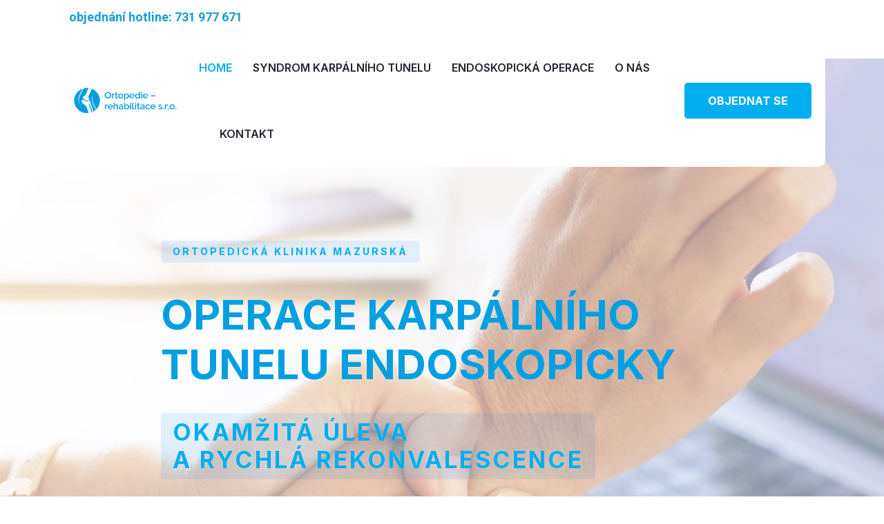

--- FILE ---
content_type: text/html; charset=utf-8
request_url: https://www.karpalni-tunel.cz/
body_size: 26358
content:

<!doctype html>
<html lang="en-gb" dir="ltr">
	<head>
		
			<!-- Google Tag Manager -->
			<script>(function(w,d,s,l,i){w[l]=w[l]||[];w[l].push({'gtm.start':
			new Date().getTime(),event:'gtm.js'});var f=d.getElementsByTagName(s)[0],
			j=d.createElement(s),dl=l!='dataLayer'?'&l='+l:'';j.async=true;j.src=
			'https://www.googletagmanager.com/gtm.js?id='+i+dl;f.parentNode.insertBefore(j,f);
			})(window,document,'script','dataLayer','G-9GHE1V8P6Y');</script>
			<!-- End Google Tag Manager -->
			
		<meta name="viewport" content="width=device-width, initial-scale=1, shrink-to-fit=no">
		<meta charset="utf-8">
	<meta name="description" content="Operace karpálního tunelu endoskopickou metodou je nejmodernější způsob operačního řešení syndromu karpálního tunelu. Miniinvazivní přístup umožňuje bleskovou rekonvalescenci a nižší riziko komplikací. Objednací lhůty do 14 dní. Sídlíme na Praze 8 v Poliklinice Mazurská.">
	<meta name="generator" content="HELIX_ULTIMATE_GENERATOR_TEXT">
	<title>Home </title>
	<link href="/images/ico.png" rel="icon" type="image/vnd.microsoft.icon">
<link href="/media/vendor/joomla-custom-elements/css/joomla-alert.min.css?0.4.1" rel="stylesheet">
	<link href="/components/com_sppagebuilder/assets/css/animate.min.css?a21a07afb640ddbe3a0c3692a5270d8c" rel="stylesheet">
	<link href="/components/com_sppagebuilder/assets/css/sppagebuilder.css?a21a07afb640ddbe3a0c3692a5270d8c" rel="stylesheet">
	<link href="/media/com_sppagebuilder/assets/iconfont/icomoon/style.css?a21a07afb640ddbe3a0c3692a5270d8c" rel="stylesheet">
	<link href="/components/com_sppagebuilder/assets/css/magnific-popup.css" rel="stylesheet">
	<link href="/media/com_sppagebuilder/assets/google-fonts/Inter/stylesheet.css" rel="stylesheet">
	<link href="/templates/madexry/css/bootstrap.min.css" rel="stylesheet">
	<link href="/plugins/system/helixultimate/assets/css/system-j4.min.css" rel="stylesheet">
	<link href="/media/system/css/joomla-fontawesome.min.css?f553a3" rel="stylesheet">
	<link href="/templates/madexry/css/template.css" rel="stylesheet">
	<link href="/templates/madexry/css/presets/preset5.css" rel="stylesheet">
	<link href="/templates/madexry/css/custom.css" rel="stylesheet">
	<style>@media(min-width: 1400px) {.sppb-row-container { max-width: 1320px; }}</style>
	<style>.sp-page-builder .page-content #section-id-6299592b-35c3-4815-af25-478deabed44d{background-image:url(/images/karpalni-tunel-endoskopicky.jpg);background-repeat:no-repeat;background-size:cover;background-attachment:scroll;background-position:50% 50%;box-shadow:0 0 0 0 #FFFFFF;}.sp-page-builder .page-content #section-id-6299592b-35c3-4815-af25-478deabed44d{padding-top:240px;padding-right:0px;padding-bottom:240px;padding-left:0px;margin-top:-157px!important;margin-right:0px;margin-bottom:0px;margin-left:0px;min-height:960px;}@media (max-width:767.98px) {.sp-page-builder .page-content #section-id-6299592b-35c3-4815-af25-478deabed44d{padding-top:150px;padding-right:0px;padding-bottom:240px;padding-left:0px;}}.sp-page-builder .page-content #section-id-6299592b-35c3-4815-af25-478deabed44d > .sppb-row-overlay {background-color:RGBA(255, 255, 255, 0.5)}.sp-page-builder .page-content #section-id-6299592b-35c3-4815-af25-478deabed44d > .sppb-row-overlay {mix-blend-mode:normal;}#column-id-fc2e13a8-0891-4afd-a7f8-b63cd0f7c12e{box-shadow:0 0 0 0 #FFFFFF;}#column-wrap-id-fc2e13a8-0891-4afd-a7f8-b63cd0f7c12e{max-width:13%;flex-basis:13%;}@media (max-width:1199.98px) {#column-wrap-id-fc2e13a8-0891-4afd-a7f8-b63cd0f7c12e{max-width:8.333333%;flex-basis:8.333333%;}}@media (max-width:991.98px) {#column-wrap-id-fc2e13a8-0891-4afd-a7f8-b63cd0f7c12e{max-width:8.333333%;flex-basis:8.333333%;}}@media (max-width:767.98px) {#column-wrap-id-fc2e13a8-0891-4afd-a7f8-b63cd0f7c12e{max-width:100%;flex-basis:100%;}}@media (max-width:575.98px) {#column-wrap-id-fc2e13a8-0891-4afd-a7f8-b63cd0f7c12e{max-width:100%;flex-basis:100%;}}#column-id-5d2e9838-be99-4690-8da0-0cf62b76ecf9{box-shadow:0 0 0 0 #FFFFFF;}#column-wrap-id-5d2e9838-be99-4690-8da0-0cf62b76ecf9{max-width:74%;flex-basis:74%;}@media (max-width:1199.98px) {#column-wrap-id-5d2e9838-be99-4690-8da0-0cf62b76ecf9{max-width:83.333333%;flex-basis:83.333333%;}}@media (max-width:991.98px) {#column-wrap-id-5d2e9838-be99-4690-8da0-0cf62b76ecf9{max-width:83.333333%;flex-basis:83.333333%;}}@media (max-width:767.98px) {#column-wrap-id-5d2e9838-be99-4690-8da0-0cf62b76ecf9{max-width:100%;flex-basis:100%;}}@media (max-width:575.98px) {#column-wrap-id-5d2e9838-be99-4690-8da0-0cf62b76ecf9{max-width:100%;flex-basis:100%;}}#sppb-addon-9dfdbf01-527c-4d36-b8aa-aeeb64cbcda9{box-shadow:0 0 0 0 #FFFFFF;}#sppb-addon-9dfdbf01-527c-4d36-b8aa-aeeb64cbcda9 .sppb-addon-title{font-size:14px !important;color:#00aeef !important;background:rgba(0, 126, 242, 0.1);border-radius:5px !important;letter-spacing:3px;text-transform:uppercase !important;display:inline-block;padding:8px 17px 8px 17px !important;}#sppb-addon-f09d48eb-e7bb-4c4d-97be-73c95475b173{box-shadow:0 0 0 0 #FFFFFF;}#sppb-addon-f09d48eb-e7bb-4c4d-97be-73c95475b173 .sppb-addon-header .sppb-addon-title{text-transform:uppercase;font-size:60px;line-height:1.2em;}@media (max-width:1199.98px) {#sppb-addon-f09d48eb-e7bb-4c4d-97be-73c95475b173 .sppb-addon-header .sppb-addon-title{font-size:65px;}}@media (max-width:991.98px) {#sppb-addon-f09d48eb-e7bb-4c4d-97be-73c95475b173 .sppb-addon-header .sppb-addon-title{font-size:55px;}}@media (max-width:767.98px) {#sppb-addon-f09d48eb-e7bb-4c4d-97be-73c95475b173 .sppb-addon-header .sppb-addon-title{font-size:45px;}}@media (max-width:575.98px) {#sppb-addon-f09d48eb-e7bb-4c4d-97be-73c95475b173 .sppb-addon-header .sppb-addon-title{font-size:35px;}}#sppb-addon-f09d48eb-e7bb-4c4d-97be-73c95475b173 .sppb-addon.sppb-addon-header{text-align:left;}#sppb-addon-f09d48eb-e7bb-4c4d-97be-73c95475b173 .sppb-addon-header .sppb-addon-title{margin-top:0px;margin-right:0px;margin-bottom:35px;margin-left:0px;padding-top:0px;padding-right:0px;padding-bottom:0px;padding-left:0px;color:rgb(0,159,227);text-shadow:0 0 0 #ffffff;}#sppb-addon-945e1e6b-397d-44ec-9243-ff94f856d3ed{box-shadow:0 0 0 0 #FFFFFF;}#sppb-addon-945e1e6b-397d-44ec-9243-ff94f856d3ed .sppb-addon-header .sppb-addon-title{font-size:34px !important;color:#00aeef !important;background:rgba(0, 126, 242, 0.1);border-radius:5px !important;letter-spacing:3px;text-transform:uppercase !important;display:inline-block;padding:8px 17px 8px 17px !important;}#sppb-addon-945e1e6b-397d-44ec-9243-ff94f856d3ed .sppb-addon-header .sppb-addon-title{text-transform:uppercase;font-size:40px;line-height:1.2em;}@media (max-width:1199.98px) {#sppb-addon-945e1e6b-397d-44ec-9243-ff94f856d3ed .sppb-addon-header .sppb-addon-title{font-size:65px;}}@media (max-width:991.98px) {#sppb-addon-945e1e6b-397d-44ec-9243-ff94f856d3ed .sppb-addon-header .sppb-addon-title{font-size:55px;}}@media (max-width:767.98px) {#sppb-addon-945e1e6b-397d-44ec-9243-ff94f856d3ed .sppb-addon-header .sppb-addon-title{font-size:45px;}}@media (max-width:575.98px) {#sppb-addon-945e1e6b-397d-44ec-9243-ff94f856d3ed .sppb-addon-header .sppb-addon-title{font-size:35px;}}#sppb-addon-945e1e6b-397d-44ec-9243-ff94f856d3ed .sppb-addon.sppb-addon-header{text-align:left;}#sppb-addon-945e1e6b-397d-44ec-9243-ff94f856d3ed .sppb-addon-header .sppb-addon-title{margin-top:0px;margin-right:0px;margin-bottom:35px;margin-left:0px;padding-top:0px;padding-right:0px;padding-bottom:0px;padding-left:0px;color:#71B500;text-shadow:0 0 0 #ffffff;}#sppb-addon-6bfcfc5d-3f7b-4a1e-a596-17b6be4f8608 .sppb-btn{box-shadow:0 0 0 0 #FFFFFF;}#sppb-addon-6bfcfc5d-3f7b-4a1e-a596-17b6be4f8608 .fa-clock:before,#sppb-addon-6bfcfc5d-3f7b-4a1e-a596-17b6be4f8608.fa-clock-four:before{padding-right:5px;}#sppb-addon-6bfcfc5d-3f7b-4a1e-a596-17b6be4f8608 .sppb-addon-content{margin:-10px;}#sppb-addon-6bfcfc5d-3f7b-4a1e-a596-17b6be4f8608 .sppb-addon-content .sppb-btn{margin:10px;}#sppb-addon-6bfcfc5d-3f7b-4a1e-a596-17b6be4f8608 .sppb-addon.sppb-addon-button-group{text-align:left;}#column-id-dbc8cb70-a698-4782-841c-2871b8fa78df{box-shadow:0 0 0 0 #FFFFFF;}#column-wrap-id-dbc8cb70-a698-4782-841c-2871b8fa78df{max-width:13%;flex-basis:13%;}@media (max-width:1199.98px) {#column-wrap-id-dbc8cb70-a698-4782-841c-2871b8fa78df{max-width:8.333333%;flex-basis:8.333333%;}}@media (max-width:991.98px) {#column-wrap-id-dbc8cb70-a698-4782-841c-2871b8fa78df{max-width:8.333333%;flex-basis:8.333333%;}}@media (max-width:767.98px) {#column-wrap-id-dbc8cb70-a698-4782-841c-2871b8fa78df{max-width:100%;flex-basis:100%;}}@media (max-width:575.98px) {#column-wrap-id-dbc8cb70-a698-4782-841c-2871b8fa78df{max-width:100%;flex-basis:100%;}}.sp-page-builder .page-content #section-id-6d491e2a-df99-4187-a4c2-35a55a3abbb3{box-shadow:0 0 0 0 #FFFFFF;}.sp-page-builder .page-content #section-id-6d491e2a-df99-4187-a4c2-35a55a3abbb3{padding-top:0px;padding-right:0px;padding-bottom:20px;padding-left:0px;margin-top:-188px;margin-right:0px;margin-bottom:0px;margin-left:0px;}#column-id-60773ffd-f0a6-4b89-a796-1bb89219038e{box-shadow:0 0 0 0 #FFFFFF;}#column-wrap-id-60773ffd-f0a6-4b89-a796-1bb89219038e{max-width:33.333333%;flex-basis:33.333333%;}@media (max-width:1199.98px) {#column-wrap-id-60773ffd-f0a6-4b89-a796-1bb89219038e{max-width:33.333333%;flex-basis:33.333333%;}}@media (max-width:991.98px) {#column-wrap-id-60773ffd-f0a6-4b89-a796-1bb89219038e{max-width:50%;flex-basis:50%;}}@media (max-width:767.98px) {#column-wrap-id-60773ffd-f0a6-4b89-a796-1bb89219038e{max-width:100%;flex-basis:100%;}}@media (max-width:575.98px) {#column-wrap-id-60773ffd-f0a6-4b89-a796-1bb89219038e{max-width:100%;flex-basis:100%;}}#sppb-addon-d65e1b2e-1c1b-4834-b596-ef6a0f7fb75f{box-shadow:0px 0px 50px 0px rgba(0, 0, 0, 0.10);}#sppb-addon-d65e1b2e-1c1b-4834-b596-ef6a0f7fb75f{border-radius:10px;padding-top:45px;padding-right:40px;padding-bottom:45px;padding-left:40px;}#sppb-addon-d65e1b2e-1c1b-4834-b596-ef6a0f7fb75f{margin-top:0px;margin-right:0px;margin-bottom:30px;margin-left:0px;position:relative;}#sppb-addon-d65e1b2e-1c1b-4834-b596-ef6a0f7fb75f {background-color:#FFFFFF;}#sppb-addon-d65e1b2e-1c1b-4834-b596-ef6a0f7fb75f.services-item-three::before{content:"";position:absolute;left:0;bottom:0;width:100%;height:0;background:var(--maincolor);transition:.3s ease-in-out;opacity:0;}#sppb-addon-d65e1b2e-1c1b-4834-b596-ef6a0f7fb75f.services-item-three:hover::before{opacity:1;height:100%;}#sppb-addon-d65e1b2e-1c1b-4834-b596-ef6a0f7fb75f.services-item-three .services-icon-three{line-height:0;font-size:75px;color:var(--maincolor);margin-bottom:20px;transition:.3s ease-in-out;}#sppb-addon-d65e1b2e-1c1b-4834-b596-ef6a0f7fb75f.services-item-three .sppb-icon-container{-webkit-text-stroke:1px var(--secondcolor);color:transparent;}#sppb-addon-d65e1b2e-1c1b-4834-b596-ef6a0f7fb75f.services-item-three:hover .sppb-icon-container{color:#fff;-webkit-text-stroke:1px transparent;}#sppb-addon-d65e1b2e-1c1b-4834-b596-ef6a0f7fb75f.services-item-three:hover .sppb-addon-title{color:#fff;}#sppb-addon-d65e1b2e-1c1b-4834-b596-ef6a0f7fb75f.services-item-three:hover .services-icon-three{color:#fff;}#sppb-addon-d65e1b2e-1c1b-4834-b596-ef6a0f7fb75f{display:block;overflow:hidden;}#sppb-addon-d6ae533c-691c-40af-9ce1-47af67d91790{box-shadow:0 0 0 0 #FFFFFF;}#sppb-addon-d6ae533c-691c-40af-9ce1-47af67d91790 .icon{font-weight:200;}#sppb-addon-d6ae533c-691c-40af-9ce1-47af67d91790 .sppb-icon-inner{margin:0px 0px 10px 0px;}#sppb-addon-d6ae533c-691c-40af-9ce1-47af67d91790 .sppb-icon-inner i{font-size:90px;}#sppb-addon-d6ae533c-691c-40af-9ce1-47af67d91790{text-align:center;}@media (max-width:575.98px) {#sppb-addon-d6ae533c-691c-40af-9ce1-47af67d91790{text-align:center;}}#sppb-addon-ef8fa12e-020f-4853-bad5-9ad2e12d6ae7{box-shadow:0 0 0 0 #FFFFFF;}#sppb-addon-wrapper-ef8fa12e-020f-4853-bad5-9ad2e12d6ae7{position:relative;z-index:1;}#sppb-addon-ef8fa12e-020f-4853-bad5-9ad2e12d6ae7 a:hover,#sppb-addon-ef8fa12e-020f-4853-bad5-9ad2e12d6ae7 a:focus,#sppb-addon-ef8fa12e-020f-4853-bad5-9ad2e12d6ae7 a:active {color:#FFFFFF;}#sppb-addon-ef8fa12e-020f-4853-bad5-9ad2e12d6ae7 .sppb-addon-title{margin-bottom:25px;}#sppb-addon-ef8fa12e-020f-4853-bad5-9ad2e12d6ae7 .sppb-addon-title{font-size:26px;line-height:1.3em;}#sppb-addon-ef8fa12e-020f-4853-bad5-9ad2e12d6ae7 .sppb-feature-box-title{font-size:26px;line-height:1.3em;}#sppb-addon-ef8fa12e-020f-4853-bad5-9ad2e12d6ae7 .sppb-icon .sppb-icon-container{display:inline-block;text-align:center;box-shadow:0 0 0 0 #ffffff;color:RGBA(0, 0, 0, 0);}#sppb-addon-ef8fa12e-020f-4853-bad5-9ad2e12d6ae7 .sppb-icon .sppb-icon-container > i{font-size:30px;}#sppb-addon-ef8fa12e-020f-4853-bad5-9ad2e12d6ae7 .sppb-addon-content{text-align:center;}#sppb-addon-ef8fa12e-020f-4853-bad5-9ad2e12d6ae7 .sppb-media-content .sppb-btn{margin-top:25px;margin-right:0px;margin-bottom:0px;margin-left:0px;}#sppb-addon-ef8fa12e-020f-4853-bad5-9ad2e12d6ae7 #btn-ef8fa12e-020f-4853-bad5-9ad2e12d6ae7.sppb-btn-custom{padding:8px 22px 10px 22px;}#sppb-addon-ef8fa12e-020f-4853-bad5-9ad2e12d6ae7 #btn-ef8fa12e-020f-4853-bad5-9ad2e12d6ae7.sppb-btn-custom{background-color:#3366FF;color:#FFFFFF;}#sppb-addon-ef8fa12e-020f-4853-bad5-9ad2e12d6ae7 #btn-ef8fa12e-020f-4853-bad5-9ad2e12d6ae7.sppb-btn-custom:hover{background-color:#0037DD;color:#FFFFFF;}#sppb-addon-ef8fa12e-020f-4853-bad5-9ad2e12d6ae7{transition:.3s;}#sppb-addon-ef8fa12e-020f-4853-bad5-9ad2e12d6ae7:hover{box-shadow:0 0 0 0 #ffffff;}#column-id-983a36ae-ebd3-4838-8256-eff26c457c26{box-shadow:0 0 0 0 #FFFFFF;}#column-wrap-id-983a36ae-ebd3-4838-8256-eff26c457c26{max-width:33.333333%;flex-basis:33.333333%;}@media (max-width:1199.98px) {#column-wrap-id-983a36ae-ebd3-4838-8256-eff26c457c26{max-width:33.333333%;flex-basis:33.333333%;}}@media (max-width:991.98px) {#column-wrap-id-983a36ae-ebd3-4838-8256-eff26c457c26{max-width:50%;flex-basis:50%;}}@media (max-width:767.98px) {#column-wrap-id-983a36ae-ebd3-4838-8256-eff26c457c26{max-width:100%;flex-basis:100%;}}@media (max-width:575.98px) {#column-wrap-id-983a36ae-ebd3-4838-8256-eff26c457c26{max-width:100%;flex-basis:100%;}}#sppb-addon-c8710bb1-3da9-491a-93c6-5e7d4d0040ef{box-shadow:0px 0px 50px 0px rgba(0, 0, 0, 0.10);}#sppb-addon-c8710bb1-3da9-491a-93c6-5e7d4d0040ef{border-radius:10px;padding-top:45px;padding-right:40px;padding-bottom:45px;padding-left:40px;}#sppb-addon-c8710bb1-3da9-491a-93c6-5e7d4d0040ef{margin-top:0px;margin-right:0px;margin-bottom:30px;margin-left:0px;position:relative;}#sppb-addon-c8710bb1-3da9-491a-93c6-5e7d4d0040ef {background-color:#FFFFFF;}#sppb-addon-c8710bb1-3da9-491a-93c6-5e7d4d0040ef.services-item-three::before{content:"";position:absolute;left:0;bottom:0;width:100%;height:0;background:var(--maincolor);transition:.3s ease-in-out;opacity:0;}#sppb-addon-c8710bb1-3da9-491a-93c6-5e7d4d0040ef.services-item-three:hover::before{opacity:1;height:100%;}#sppb-addon-c8710bb1-3da9-491a-93c6-5e7d4d0040ef.services-item-three .services-icon-three{line-height:0;font-size:75px;color:var(--maincolor);margin-bottom:20px;transition:.3s ease-in-out;}#sppb-addon-c8710bb1-3da9-491a-93c6-5e7d4d0040ef.services-item-three .sppb-icon-container{-webkit-text-stroke:1px var(--secondcolor);color:transparent;}#sppb-addon-c8710bb1-3da9-491a-93c6-5e7d4d0040ef.services-item-three:hover .sppb-icon-container{color:#fff;-webkit-text-stroke:1px transparent;}#sppb-addon-c8710bb1-3da9-491a-93c6-5e7d4d0040ef.services-item-three:hover .sppb-addon-title{color:#fff;}#sppb-addon-c8710bb1-3da9-491a-93c6-5e7d4d0040ef.services-item-three:hover .services-icon-three{color:#fff;}#sppb-addon-c8710bb1-3da9-491a-93c6-5e7d4d0040ef{display:block;overflow:hidden;}#sppb-addon-e120cda0-ad42-406e-9acf-7dfc0e5c176a{box-shadow:0 0 0 0 #FFFFFF;}#sppb-addon-e120cda0-ad42-406e-9acf-7dfc0e5c176a .icon{font-weight:200;}#sppb-addon-e120cda0-ad42-406e-9acf-7dfc0e5c176a .sppb-icon-inner{margin:0px 0px 10px 0px;}#sppb-addon-e120cda0-ad42-406e-9acf-7dfc0e5c176a .sppb-icon-inner i{font-size:90px;}#sppb-addon-e120cda0-ad42-406e-9acf-7dfc0e5c176a{text-align:center;}#sppb-addon-0c779877-443f-4f3d-a7b2-f9871037bd9e{box-shadow:0 0 0 0 #FFFFFF;}#sppb-addon-wrapper-0c779877-443f-4f3d-a7b2-f9871037bd9e{position:relative;z-index:1;}#sppb-addon-0c779877-443f-4f3d-a7b2-f9871037bd9e a:hover,#sppb-addon-0c779877-443f-4f3d-a7b2-f9871037bd9e a:focus,#sppb-addon-0c779877-443f-4f3d-a7b2-f9871037bd9e a:active {color:#FFFFFF;}#sppb-addon-0c779877-443f-4f3d-a7b2-f9871037bd9e .sppb-addon-title{margin-bottom:25px;}#sppb-addon-0c779877-443f-4f3d-a7b2-f9871037bd9e .sppb-addon-title{font-size:26px;line-height:1.3em;}#sppb-addon-0c779877-443f-4f3d-a7b2-f9871037bd9e .sppb-feature-box-title{font-size:26px;line-height:1.3em;}#sppb-addon-0c779877-443f-4f3d-a7b2-f9871037bd9e .sppb-icon .sppb-icon-container{display:inline-block;text-align:center;box-shadow:0 0 0 0 #ffffff;color:RGBA(0, 0, 0, 0);}#sppb-addon-0c779877-443f-4f3d-a7b2-f9871037bd9e .sppb-icon .sppb-icon-container > i{font-size:30px;}#sppb-addon-0c779877-443f-4f3d-a7b2-f9871037bd9e .sppb-addon-content{text-align:center;}#sppb-addon-0c779877-443f-4f3d-a7b2-f9871037bd9e .sppb-media-content .sppb-btn{margin-top:25px;margin-right:0px;margin-bottom:0px;margin-left:0px;}#sppb-addon-0c779877-443f-4f3d-a7b2-f9871037bd9e #btn-0c779877-443f-4f3d-a7b2-f9871037bd9e.sppb-btn-custom{padding:8px 22px 10px 22px;}#sppb-addon-0c779877-443f-4f3d-a7b2-f9871037bd9e #btn-0c779877-443f-4f3d-a7b2-f9871037bd9e.sppb-btn-custom{background-color:#3366FF;color:#FFFFFF;}#sppb-addon-0c779877-443f-4f3d-a7b2-f9871037bd9e #btn-0c779877-443f-4f3d-a7b2-f9871037bd9e.sppb-btn-custom:hover{background-color:#0037DD;color:#FFFFFF;}#sppb-addon-0c779877-443f-4f3d-a7b2-f9871037bd9e{transition:.3s;}#sppb-addon-0c779877-443f-4f3d-a7b2-f9871037bd9e:hover{box-shadow:0 0 0 0 #ffffff;}#column-id-2362a337-334b-405b-9a5a-5d4bab731fa6{box-shadow:0 0 0 0 #FFFFFF;}#column-wrap-id-2362a337-334b-405b-9a5a-5d4bab731fa6{max-width:33.333333%;flex-basis:33.333333%;}@media (max-width:1199.98px) {#column-wrap-id-2362a337-334b-405b-9a5a-5d4bab731fa6{max-width:33.333333%;flex-basis:33.333333%;}}@media (max-width:991.98px) {#column-wrap-id-2362a337-334b-405b-9a5a-5d4bab731fa6{max-width:50%;flex-basis:50%;}}@media (max-width:767.98px) {#column-wrap-id-2362a337-334b-405b-9a5a-5d4bab731fa6{max-width:100%;flex-basis:100%;}}@media (max-width:575.98px) {#column-wrap-id-2362a337-334b-405b-9a5a-5d4bab731fa6{max-width:100%;flex-basis:100%;}}#sppb-addon-a999fe25-f215-4926-8ca0-bd14b6d0247f{box-shadow:0px 0px 50px 0px rgba(0, 0, 0, 0.10);}#sppb-addon-a999fe25-f215-4926-8ca0-bd14b6d0247f{border-radius:10px;padding-top:45px;padding-right:40px;padding-bottom:45px;padding-left:40px;}#sppb-addon-a999fe25-f215-4926-8ca0-bd14b6d0247f{margin-top:0px;margin-right:0px;margin-bottom:30px;margin-left:0px;position:relative;}#sppb-addon-a999fe25-f215-4926-8ca0-bd14b6d0247f {background-color:#FFFFFF;}#sppb-addon-a999fe25-f215-4926-8ca0-bd14b6d0247f.services-item-three::before{content:"";position:absolute;left:0;bottom:0;width:100%;height:0;background:var(--maincolor);transition:.3s ease-in-out;opacity:0;}#sppb-addon-a999fe25-f215-4926-8ca0-bd14b6d0247f.services-item-three:hover::before{opacity:1;height:100%;}#sppb-addon-a999fe25-f215-4926-8ca0-bd14b6d0247f.services-item-three .services-icon-three{line-height:0;font-size:75px;color:var(--maincolor);margin-bottom:20px;transition:.3s ease-in-out;}#sppb-addon-a999fe25-f215-4926-8ca0-bd14b6d0247f.services-item-three .sppb-icon-container{-webkit-text-stroke:1px var(--secondcolor);color:transparent;}#sppb-addon-a999fe25-f215-4926-8ca0-bd14b6d0247f.services-item-three:hover .sppb-icon-container{color:#fff;-webkit-text-stroke:1px transparent;}#sppb-addon-a999fe25-f215-4926-8ca0-bd14b6d0247f.services-item-three:hover .sppb-addon-title{color:#fff;}#sppb-addon-a999fe25-f215-4926-8ca0-bd14b6d0247f.services-item-three:hover .services-icon-three{color:#fff;}#sppb-addon-a999fe25-f215-4926-8ca0-bd14b6d0247f{display:block;overflow:hidden;}#sppb-addon-1bab7a64-d009-4a1d-9fbc-7e499b953118{box-shadow:0 0 0 0 #FFFFFF;}#sppb-addon-1bab7a64-d009-4a1d-9fbc-7e499b953118 .fa-rocketchat:before{content:"";color:#009fe3;fontweight:100;}#sppb-addon-1bab7a64-d009-4a1d-9fbc-7e499b953118 .sppb-icon-inner{margin:0px 0px 10px 0px;}#sppb-addon-1bab7a64-d009-4a1d-9fbc-7e499b953118 .sppb-icon-inner i{font-size:90px;}#sppb-addon-1bab7a64-d009-4a1d-9fbc-7e499b953118{text-align:center;}#sppb-addon-15831ca7-7f2a-44c3-9b8c-f41ed5a1d837{box-shadow:0 0 0 0 #FFFFFF;}#sppb-addon-wrapper-15831ca7-7f2a-44c3-9b8c-f41ed5a1d837{position:relative;z-index:1;}#sppb-addon-15831ca7-7f2a-44c3-9b8c-f41ed5a1d837 a:hover,#sppb-addon-15831ca7-7f2a-44c3-9b8c-f41ed5a1d837 a:focus,#sppb-addon-15831ca7-7f2a-44c3-9b8c-f41ed5a1d837 a:active {color:#FFFFFF;}#sppb-addon-15831ca7-7f2a-44c3-9b8c-f41ed5a1d837 .sppb-addon-title{margin-bottom:55px;}#sppb-addon-15831ca7-7f2a-44c3-9b8c-f41ed5a1d837 .sppb-addon-title{font-size:26px;line-height:1.3em;}#sppb-addon-15831ca7-7f2a-44c3-9b8c-f41ed5a1d837 .sppb-feature-box-title{font-size:26px;line-height:1.3em;}#sppb-addon-15831ca7-7f2a-44c3-9b8c-f41ed5a1d837 .sppb-icon .sppb-icon-container{display:inline-block;text-align:center;box-shadow:0 0 0 0 #ffffff;color:RGBA(0, 0, 0, 0);}#sppb-addon-15831ca7-7f2a-44c3-9b8c-f41ed5a1d837 .sppb-icon .sppb-icon-container > i{font-size:30px;}#sppb-addon-15831ca7-7f2a-44c3-9b8c-f41ed5a1d837 .sppb-addon-content{text-align:center;}#sppb-addon-15831ca7-7f2a-44c3-9b8c-f41ed5a1d837 .sppb-media-content .sppb-btn{margin-top:25px;margin-right:0px;margin-bottom:0px;margin-left:0px;}#sppb-addon-15831ca7-7f2a-44c3-9b8c-f41ed5a1d837 #btn-15831ca7-7f2a-44c3-9b8c-f41ed5a1d837.sppb-btn-custom{padding:8px 22px 10px 22px;}#sppb-addon-15831ca7-7f2a-44c3-9b8c-f41ed5a1d837 #btn-15831ca7-7f2a-44c3-9b8c-f41ed5a1d837.sppb-btn-custom{background-color:#3366FF;color:#FFFFFF;}#sppb-addon-15831ca7-7f2a-44c3-9b8c-f41ed5a1d837 #btn-15831ca7-7f2a-44c3-9b8c-f41ed5a1d837.sppb-btn-custom:hover{background-color:#0037DD;color:#FFFFFF;}#sppb-addon-15831ca7-7f2a-44c3-9b8c-f41ed5a1d837{transition:.3s;}#sppb-addon-15831ca7-7f2a-44c3-9b8c-f41ed5a1d837:hover{box-shadow:0 0 0 0 #ffffff;}.sp-page-builder .page-content #section-id-abde995c-8011-4dbd-91a9-1e195f139b6a{box-shadow:0 0 0 0 #FFFFFF;}.sp-page-builder .page-content #section-id-abde995c-8011-4dbd-91a9-1e195f139b6a{padding-top:0px;padding-right:0px;padding-bottom:30px;padding-left:0px;margin-top:0px;margin-right:0px;margin-bottom:0px;margin-left:0px;}#column-id-a14f17bc-946e-474d-9f77-57fd2e5f6ea4{box-shadow:0 0 0 0 #FFFFFF;}#column-wrap-id-a14f17bc-946e-474d-9f77-57fd2e5f6ea4{max-width:44.5%;flex-basis:44.5%;}@media (max-width:1199.98px) {#column-wrap-id-a14f17bc-946e-474d-9f77-57fd2e5f6ea4{max-width:50%;flex-basis:50%;}}@media (max-width:991.98px) {#column-wrap-id-a14f17bc-946e-474d-9f77-57fd2e5f6ea4{max-width:100%;flex-basis:100%;}}@media (max-width:767.98px) {#column-wrap-id-a14f17bc-946e-474d-9f77-57fd2e5f6ea4{max-width:100%;flex-basis:100%;}}@media (max-width:575.98px) {#column-wrap-id-a14f17bc-946e-474d-9f77-57fd2e5f6ea4{max-width:100%;flex-basis:100%;}}#sppb-addon-e748d4fe-8365-4fd8-b930-f043ffc48d98{box-shadow:0 0 0 0 #FFFFFF;}#sppb-addon-e748d4fe-8365-4fd8-b930-f043ffc48d98{display:flex;overflow:visible;flex-direction:row;justify-content:flex-start;align-items:center;gap:20px;flex-wrap:nowrap;}#sppb-addon-7d317a54-0b51-4f46-be7f-56766c107649{box-shadow:0 0 0 0 #FFFFFF;}#sppb-addon-7d317a54-0b51-4f46-be7f-56766c107649 .sppb-addon-title{margin-bottom:25px;}#sppb-addon-7d317a54-0b51-4f46-be7f-56766c107649 img{border-top-left-radius:10px;border-top-right-radius:0px;border-bottom-right-radius:0px;border-bottom-left-radius:10px;}#sppb-addon-b3ea6b58-7852-493b-87ff-c20c4effd8fa{box-shadow:0 0 0 0 #FFFFFF;}#sppb-addon-b3ea6b58-7852-493b-87ff-c20c4effd8fa .sppb-empty-space{height:40px;}#column-id-7e1985e7-f32a-4b5f-a9de-45c22969db05{box-shadow:0 0 0 0 #FFFFFF;}#column-wrap-id-7e1985e7-f32a-4b5f-a9de-45c22969db05{max-width:55.5%;flex-basis:55.5%;}@media (max-width:1199.98px) {#column-wrap-id-7e1985e7-f32a-4b5f-a9de-45c22969db05{max-width:50%;flex-basis:50%;}}@media (max-width:991.98px) {#column-wrap-id-7e1985e7-f32a-4b5f-a9de-45c22969db05{max-width:100%;flex-basis:100%;}}@media (max-width:767.98px) {#column-wrap-id-7e1985e7-f32a-4b5f-a9de-45c22969db05{max-width:100%;flex-basis:100%;}}@media (max-width:575.98px) {#column-wrap-id-7e1985e7-f32a-4b5f-a9de-45c22969db05{max-width:100%;flex-basis:100%;}}#sppb-addon-e91319ec-0390-4ee2-ac57-ebf893316ec1{box-shadow:0 0 0 0 #FFFFFF;}#sppb-addon-e91319ec-0390-4ee2-ac57-ebf893316ec1 .sppb-addon-header .sppb-addon-title{font-family:Inter;font-weight:700;text-transform:uppercase;font-size:16px;line-height:1em;letter-spacing:3.2px;}#sppb-addon-e91319ec-0390-4ee2-ac57-ebf893316ec1 .sppb-addon.sppb-addon-header{text-align:left;}#sppb-addon-e91319ec-0390-4ee2-ac57-ebf893316ec1 .sppb-addon-header .sppb-addon-title{margin-top:0px;margin-right:0px;margin-bottom:20px;margin-left:0px;padding-top:0px;padding-right:0px;padding-bottom:0px;padding-left:0px;color:#838383;}.sp-page-builder .page-content #section-id-ad7ee608-6cb4-4809-8dbf-226b0925c8ab{box-shadow:0 0 0 0 #FFFFFF;}.sp-page-builder .page-content #section-id-ad7ee608-6cb4-4809-8dbf-226b0925c8ab{margin-top:0px;margin-right:0px;margin-bottom:0px;margin-left:0px;}@media (max-width:1199.98px) {.sp-page-builder .page-content #section-id-ad7ee608-6cb4-4809-8dbf-226b0925c8ab{padding-top:5px;padding-right:0px;padding-bottom:5px;padding-left:0px;}}@media (max-width:991.98px) {.sp-page-builder .page-content #section-id-ad7ee608-6cb4-4809-8dbf-226b0925c8ab{padding-top:5px;padding-right:0px;padding-bottom:5px;padding-left:0px;}}#column-id-240657d9-51e1-45b6-87af-29dfaa910593{box-shadow:0 0 0 0 #FFFFFF;}#column-wrap-id-240657d9-51e1-45b6-87af-29dfaa910593{max-width:100%;flex-basis:100%;}@media (max-width:1199.98px) {#column-wrap-id-240657d9-51e1-45b6-87af-29dfaa910593{max-width:100%;flex-basis:100%;}}@media (max-width:991.98px) {#column-wrap-id-240657d9-51e1-45b6-87af-29dfaa910593{max-width:100%;flex-basis:100%;}}@media (max-width:767.98px) {#column-wrap-id-240657d9-51e1-45b6-87af-29dfaa910593{max-width:100%;flex-basis:100%;}}@media (max-width:575.98px) {#column-wrap-id-240657d9-51e1-45b6-87af-29dfaa910593{max-width:100%;flex-basis:100%;}}#sppb-addon-883107f3-f97b-4581-a2bf-ddc2a1ef0d08{box-shadow:0 0 0 0 #FFFFFF;}#sppb-addon-883107f3-f97b-4581-a2bf-ddc2a1ef0d08 .sppb-addon-title{margin-bottom:30px;color:#616161;}#sppb-addon-883107f3-f97b-4581-a2bf-ddc2a1ef0d08 .about-list-two .list-wrap{display:flex;align-items:center;flex-wrap:wrap;gap:8px 0;}#sppb-addon-883107f3-f97b-4581-a2bf-ddc2a1ef0d08 .about-list-two .list-wrap li{display:flex;align-items:baseline;width:50%;font-weight:500;color:var(--secondcolor);gap:7px;}#sppb-addon--0xlK4r8xVnx-Sl2WjOqi{box-shadow:0 0 0 0 #FFFFFF;}#sppb-addon--0xlK4r8xVnx-Sl2WjOqi .sppb-addon-title{margin-bottom:30px;color:#616161;}#sppb-addon--0xlK4r8xVnx-Sl2WjOqi .sppb-nav-tabs{display:none;}#sppb-addon--0xlK4r8xVnx-Sl2WjOqi .sppb-nav-tabs:before{display:none;}#sppb-addon--0xlK4r8xVnx-Sl2WjOqi .sppb-nav-tabs:after{display:none;}#sppb-addon--0xlK4r8xVnx-Sl2WjOqi .sppb-nav-tabs > li{margin-bottom:0;}#sppb-addon--0xlK4r8xVnx-Sl2WjOqi .sppb-nav-tabs > li > a{background:#FFF7F3;border:none;font-size:18px;font-weight:500;color:var(--maincolor);font-family:'Inter', sans-serif;line-height:1;padding:16px 23px;border-radius:5px;}#sppb-addon--0xlK4r8xVnx-Sl2WjOqi .sppb-nav-tabs > li.active > a{background:var(--maincolor);color:#fff;}#sppb-addon--0xlK4r8xVnx-Sl2WjOqi .sppb-nav-tabs > li.active > a:focus{background:var(--maincolor);color:#fff;}#sppb-addon--0xlK4r8xVnx-Sl2WjOqi .sppb-nav-tabs > li.active > a:hover{background:var(--maincolor);color:#fff;}#sppb-addon--0xlK4r8xVnx-Sl2WjOqi{color:#333333;}#sppb-addon--0xlK4r8xVnx-Sl2WjOqi .sppb-tab-image{height:30px;width:30px;}.sp-page-builder .page-content #section-id-4d52abe8-7911-4138-a4ad-a3694697e5a0{box-shadow:0 0 0 0 #FFFFFF;}.sp-page-builder .page-content #section-id-4d52abe8-7911-4138-a4ad-a3694697e5a0{padding-top:0px;padding-right:0px;padding-bottom:0px;padding-left:0px;margin-top:0px;margin-right:0px;margin-bottom:0px;margin-left:0px;}#column-id-78869a5d-e79b-46b6-b729-1deb5ad5ddc4{box-shadow:0 0 0 0 #FFFFFF;}#column-wrap-id-78869a5d-e79b-46b6-b729-1deb5ad5ddc4{max-width:100%;flex-basis:100%;}@media (max-width:1199.98px) {#column-wrap-id-78869a5d-e79b-46b6-b729-1deb5ad5ddc4{max-width:100%;flex-basis:100%;}}@media (max-width:991.98px) {#column-wrap-id-78869a5d-e79b-46b6-b729-1deb5ad5ddc4{max-width:100%;flex-basis:100%;}}@media (max-width:767.98px) {#column-wrap-id-78869a5d-e79b-46b6-b729-1deb5ad5ddc4{max-width:100%;flex-basis:100%;}}@media (max-width:575.98px) {#column-wrap-id-78869a5d-e79b-46b6-b729-1deb5ad5ddc4{max-width:100%;flex-basis:100%;}}.sp-page-builder .page-content #section-id-2c39952a-d68c-442e-808a-d4ad2e625f9f{box-shadow:0 0 0 0 #FFFFFF;}.sp-page-builder .page-content #section-id-2c39952a-d68c-442e-808a-d4ad2e625f9f{padding-top:50px;padding-right:0px;padding-bottom:5px;padding-left:0px;margin-top:0px;margin-right:0px;margin-bottom:0px;margin-left:0px;border-style:none;border-color:#E4E4E4;border-width:0px 0px 0px 0px;}#column-id-11f34cd8-b7aa-430e-810d-bdcf6389491a{box-shadow:0 0 0 0 #FFFFFF;}#column-wrap-id-11f34cd8-b7aa-430e-810d-bdcf6389491a{max-width:100%;flex-basis:100%;}@media (max-width:1199.98px) {#column-wrap-id-11f34cd8-b7aa-430e-810d-bdcf6389491a{max-width:100%;flex-basis:100%;}}@media (max-width:991.98px) {#column-wrap-id-11f34cd8-b7aa-430e-810d-bdcf6389491a{max-width:100%;flex-basis:100%;}}@media (max-width:767.98px) {#column-wrap-id-11f34cd8-b7aa-430e-810d-bdcf6389491a{max-width:100%;flex-basis:100%;}}@media (max-width:575.98px) {#column-wrap-id-11f34cd8-b7aa-430e-810d-bdcf6389491a{max-width:100%;flex-basis:100%;}}#sppb-addon-70eef9b3-9989-4f89-b434-1b839a2a31a2{box-shadow:0 0 0 0 #FFFFFF;}#sppb-addon-70eef9b3-9989-4f89-b434-1b839a2a31a2 .sppb-addon-title{margin-bottom:60px;color:rgb(97, 97, 97);}#sppb-addon-70eef9b3-9989-4f89-b434-1b839a2a31a2 .sppb-addon-title{font-size:40px;}@media (max-width:991.98px) {#sppb-addon-70eef9b3-9989-4f89-b434-1b839a2a31a2 .sppb-addon-title{font-size:35px;}}@media (max-width:575.98px) {#sppb-addon-70eef9b3-9989-4f89-b434-1b839a2a31a2 .sppb-addon-title{font-size:30px;}}#sppb-addon-70eef9b3-9989-4f89-b434-1b839a2a31a2 .sppb-addon-text-block{text-align:center;}#sppb-addon-2d098c5f-4cf0-4551-857e-d86e4dc9401f{box-shadow:0 0 0 0 #FFFFFF;}#sppb-addon-2d098c5f-4cf0-4551-857e-d86e4dc9401f .sppb-addon-clients-image {filter:opacity(100%);}#sppb-addon-2d098c5f-4cf0-4551-857e-d86e4dc9401f .sppb-addon-clients-image:hover {filter:none;}#sppb-addon-2d098c5f-4cf0-4551-857e-d86e4dc9401f .sppb-addon-clients{text-align:center;}.sp-page-builder .page-content #section-id-f1eb1601-ed82-43ee-ab55-14580d88cd46{box-shadow:0 0 0 0 #FFFFFF;}.sp-page-builder .page-content #section-id-f1eb1601-ed82-43ee-ab55-14580d88cd46{padding-top:75px;padding-right:0px;padding-bottom:75px;padding-left:0px;margin-top:0px;margin-right:0px;margin-bottom:0px;margin-left:0px;}#column-id-693d6de4-1774-4aad-abeb-0b7f02b3f9ea{box-shadow:0 0 0 0 #FFFFFF;}#column-wrap-id-693d6de4-1774-4aad-abeb-0b7f02b3f9ea{max-width:100%;flex-basis:100%;}@media (max-width:1199.98px) {#column-wrap-id-693d6de4-1774-4aad-abeb-0b7f02b3f9ea{max-width:100%;flex-basis:100%;}}@media (max-width:991.98px) {#column-wrap-id-693d6de4-1774-4aad-abeb-0b7f02b3f9ea{max-width:100%;flex-basis:100%;}}@media (max-width:767.98px) {#column-wrap-id-693d6de4-1774-4aad-abeb-0b7f02b3f9ea{max-width:100%;flex-basis:100%;}}@media (max-width:575.98px) {#column-wrap-id-693d6de4-1774-4aad-abeb-0b7f02b3f9ea{max-width:100%;flex-basis:100%;}}#sppb-addon-7623cc6c-c1fb-4268-ad0d-ae903222c29d{box-shadow:0 0 0 0 #FFFFFF;}#sppb-addon-7623cc6c-c1fb-4268-ad0d-ae903222c29d .sppb-gallery{margin:-20px;justify-content:left;}#sppb-addon-7623cc6c-c1fb-4268-ad0d-ae903222c29d .sppb-gallery li{margin:20px;}#sppb-addon-7623cc6c-c1fb-4268-ad0d-ae903222c29d .sppb-gallery img{width:400px;}.sp-page-builder .page-content #section-id-34b77cc8-94a1-47f0-909a-9cb73a8aab55{box-shadow:0 0 0 0 #FFFFFF;}.sp-page-builder .page-content #section-id-34b77cc8-94a1-47f0-909a-9cb73a8aab55{padding-top:25px;padding-right:0px;padding-bottom:75px;padding-left:0px;margin-top:0px;margin-right:0px;margin-bottom:0px;margin-left:0px;}#column-id-64f2eb7d-3c95-4ce8-bbb1-cd270fb8154f{box-shadow:0 0 0 0 #FFFFFF;}#column-wrap-id-64f2eb7d-3c95-4ce8-bbb1-cd270fb8154f{max-width:100%;flex-basis:100%;}@media (max-width:1199.98px) {#column-wrap-id-64f2eb7d-3c95-4ce8-bbb1-cd270fb8154f{max-width:100%;flex-basis:100%;}}@media (max-width:991.98px) {#column-wrap-id-64f2eb7d-3c95-4ce8-bbb1-cd270fb8154f{max-width:100%;flex-basis:100%;}}@media (max-width:767.98px) {#column-wrap-id-64f2eb7d-3c95-4ce8-bbb1-cd270fb8154f{max-width:100%;flex-basis:100%;}}@media (max-width:575.98px) {#column-wrap-id-64f2eb7d-3c95-4ce8-bbb1-cd270fb8154f{max-width:100%;flex-basis:100%;}}#sppb-addon-b9ceab2e-4c33-4d78-a69b-6adb23dbd538{box-shadow:0 0 0 0 #FFFFFF;}#sppb-addon-b9ceab2e-4c33-4d78-a69b-6adb23dbd538 .sppb-gallery{margin:-0px;justify-content:left;}@media (max-width:575.98px) {#sppb-addon-b9ceab2e-4c33-4d78-a69b-6adb23dbd538 .sppb-gallery{margin:-10px;}}#sppb-addon-b9ceab2e-4c33-4d78-a69b-6adb23dbd538 .sppb-gallery li{margin:0px;}@media (max-width:575.98px) {#sppb-addon-b9ceab2e-4c33-4d78-a69b-6adb23dbd538 .sppb-gallery li{margin:10px;}}#sppb-addon-b9ceab2e-4c33-4d78-a69b-6adb23dbd538 .sppb-gallery img{width:200px;}@media (max-width:575.98px) {#sppb-addon-b9ceab2e-4c33-4d78-a69b-6adb23dbd538 .sppb-gallery img{width:400px;}}</style>
	<style>#sp-header {
	background: transparent;
}

#sp-header:not(.header-sticky) > .container > .container-inner {
background: #fff;
  border-radius: 10px;
  padding: 0 20px;
}

@media (max-width: 992px) {
  #sp-header:not(.header-sticky) {
    padding: 0;
  }
#sp-header:not(.header-sticky) > .container > .container-inner {
  padding: 15px 20px;
}
}

.logo img {
	max-height: 50px;
}

@media (max-width: 992px) {
	#sp-header:not(.header-sticky) .logo img {
		filter: none;
	}
}

#sp-header .sp-megamenu-parent {
	float: right;
}

.sp-megamenu-parent > li > a, .sp-megamenu-parent > li > span, .sp-megamenu-parent > li:last-child > a {
color: var(--secondcolor);
}

@media (max-width: 1400px) {
.sp-megamenu-parent > li + li > a {
  margin-left: 30px;
}
}

@media (max-width: 1200px) {
.sp-megamenu-parent > li + li > a {
  margin-left: 20px;
}
}

#sp-position1 .addon-root-icon {display: none;}</style>
	<style>.logo-image {height:30px;}.logo-image-phone {height:30px;}</style>
<script type="application/json" class="joomla-script-options new">{"joomla.jtext":{"COM_SPPAGEBUILDER_FRONTEND_EDITOR":"COM_SPPAGEBUILDER_FRONTEND_EDITOR","COM_SPPAGEBUILDER_BACKEND_EDITOR":"COM_SPPAGEBUILDER_BACKEND_EDITOR","COM_SPPAGEBUILDER_PREVIEW":"COM_SPPAGEBUILDER_PREVIEW","COM_SPPAGEBUILDER_APPLY":"COM_SPPAGEBUILDER_APPLY","COM_SPPAGEBUILDER_CANCEL":"COM_SPPAGEBUILDER_CANCEL","COM_SPPAGEBUILDER_DELETE_COLUMN_CONFIRMATION":"COM_SPPAGEBUILDER_DELETE_COLUMN_CONFIRMATION","COM_SPPAGEBUILDER_SHOW":"Show","COM_SPPAGEBUILDER_HIDE":"Hide","COM_SPPAGEBUILDER_OPTIONS":"COM_SPPAGEBUILDER_OPTIONS","COM_SPPAGEBUILDER_COPY":"COM_SPPAGEBUILDER_COPY","COM_SPPAGEBUILDER_PASTE":"COM_SPPAGEBUILDER_PASTE","COM_SPPAGEBUILDER_PASE_STYLE":"COM_SPPAGEBUILDER_PASE_STYLE","COM_SPPAGEBUILDER_DUPLICATE":"COM_SPPAGEBUILDER_DUPLICATE","COM_SPPAGEBUILDER_COLUMN":"Column","COM_SPPAGEBUILDER_RENAME":"COM_SPPAGEBUILDER_RENAME","COM_SPPAGEBUILDER_LOADING":"COM_SPPAGEBUILDER_LOADING","COM_SPPAGEBUILDER_SUCCESS_LEVEL":"Success","COM_SPPAGEBUILDER_SUCCESS_FOR_LAYOUT":"Layout page imported successfully!","COM_SPPAGEBUILDER_SUCCESS_MSG_FOR_DELETE":"is deleted successfully","COM_SPPAGEBUILDER_ERROR_LEVEL":"Error","COM_SPPAGEBUILDER_ERROR_MSG_FOR_DELETE":"Failed to delete","COM_SPPAGEBUILDER_GLOBAL_ADD":"COM_SPPAGEBUILDER_GLOBAL_ADD","COM_SPPAGEBUILDER_WARNING_LEVEL":"Warning","COM_SPPAGEBUILDER_WARNING_FOR_URL_REDIRECT":"Invalid redirect URL found! Contact with the pagebuilder team.","COM_SPPAGEBUILDER_CONFIRM_LEVEL":"Confirm","COM_SPPAGEBUILDER_CONFIRM_FOR_ICON_DELETE":"Do you really want to delete the icon pack?","COM_SPPAGEBUILDER_SUCCESS_FOR_ICON_PACK":"Icon pack deleted successfully","COM_SPPAGEBUILDER_ERROR_MSG_FOR_DELETE_ICON":"Something went wrong on deleting icon!","COM_SPPAGEBUILDER_SUCCESS_MSG_FOR_ICON_PACK_ENABLED":"Icon pack enabled ","COM_SPPAGEBUILDER_SUCCESS_MSG_FOR_ICON_PACK_DISABLED":"Icon pack disabled","COM_SPPAGEBUILDER_ERROR_MSG_CHANGING_STATUS":"Something went wrong on changing status!","COM_SPPAGEBUILDER_SUCCESS_MSG_FOR_ICON_PACK_INSERTED":"Icon pack inserted successfully!","COM_SPPAGEBUILDER_SUCCESS_MSG_FOR_ALERT":"it's a pro addon","COM_SPPAGEBUILDER_SUCCESS_MSG_FOR_PAGE_SAVE":"Page Settings saved successfully!","COM_SPPAGEBUILDER_ERROR_MSG_FOR_PRO_VERSION":"Available in pro version","COM_SPPAGEBUILDER_ERROR_MSG_FOR_COPIED_ROW":"Copied row data is not valid","COM_SPPAGEBUILDER_ERROR_MSG_FOR_COPIED_ADDON":"Copied addon data is not valid","COM_SPPAGEBUILDER_ERROR_MSG_NO_RESULT_FOUND":"No results found!","COM_SPPAGEBUILDER_ERROR_MSG_FOR_INVALID_DEPENDS_ARRAY":"Invalid depends array!","COM_SPPAGEBUILDER_ERROR_MSG_FOR_INVALID_DATA_STRUCTURE":"Invalid data structure found in `admin.php` file. placeholder attribute is required if the type is `placeholder`.","COM_SPPAGEBUILDER_ERROR_MSG_FOR_INVALID_MISSING_OPTIONS":"Missing the `options` attribute for the placeholder type `list` at admin.php file.","COM_SPPAGEBUILDER_ERROR_MSG_FOR_INVALID_DATA_STRUCTURE_FOUND":"Invalid data structure found at admin.php file","COM_SPPAGEBUILDER_ERROR_MSG_FOR_INVALID_ADDONS_SETTINGS":"Invalid addons settings! Contact with the Page Builder team.","COM_SPPAGEBUILDER_UPDATE":"Update","COM_SPPAGEBUILDER_GENERATE":"Generate","COM_SPPAGEBUILDER_CATEGORIES":"Categories","COM_SPPAGEBUILDER_SECTIONS":"Sections","COM_SPPAGEBUILDER_SECTION":"Section","COM_SPPAGEBUILDER_ADDON":"Addon","COM_SPPAGEBUILDER_INSERT":"Insert","COM_SPPAGEBUILDER_DONE":"Done","COM_SPPAGEBUILDER_FOLDERS":"Folders","COM_SPPAGEBUILDER_START":"Start","COM_SPPAGEBUILDER_END":"End","COM_SPPAGEBUILDER_COLOR":"Color","COM_SPPAGEBUILDER_HORIZONTAL":"Horizontal","COM_SPPAGEBUILDER_VERTICAL":"Vertical","COM_SPPAGEBUILDER_BLUR":"Blur","COM_SPPAGEBUILDER_SPREAD":"Spread","COM_SPPAGEBUILDER_TYPE":"Type","COM_SPPAGEBUILDER_UPLOAD":"Upload","COM_SPPAGEBUILDER_REPLACE":"Replace","COM_SPPAGEBUILDER_SAVE":"Save","COM_SPPAGEBUILDER_SAVE_CLOSE":"COM_SPPAGEBUILDER_SAVE_CLOSE","COM_SPPAGEBUILDER_SAVE_NEW":"COM_SPPAGEBUILDER_SAVE_NEW","COM_SPPAGEBUILDER_CLOSE":"COM_SPPAGEBUILDER_CLOSE","COM_SPPAGEBUILDER_SAVE_COPY":"COM_SPPAGEBUILDER_SAVE_COPY","COM_SPPAGEBUILDER_DELETE_SAVED_ADDON_DIALOG_MSG":"Do you really want to delete the addon?","COM_SPPAGEBUILDER_DELETE_SAVED_SECTION_DIALOG_MSG":"Do you really want to trash the page?","COM_SPPAGEBUILDER_ERROR_MSG_FOR_UNAUTHORISED_BLOCK_INSERT":"You are not authorised to insert this block!","COM_SPPAGEBUILDER_ERROR_MSG_FOR_BLOCK_INSERT":"Something went wrong inserting block!","COM_SPPAGEBUILDER_ERROR_MSG_FOR_EMPTY_BLOCK":"No Blocks Found","COM_SPPAGEBUILDER_ERROR_MSG_FOR_PAGE_ID_NOT_FOUND":"Page ID not found!","COM_SPPAGEBUILDER_ERROR_MSG_FOR_FETCHING_TEMPLATES":"Failed to fetch template list.","COM_SPPAGEBUILDER_ERROR_MSG_FOR_FETCHING_COLLECTION":"Failed to fetch collection.","COM_SPPAGEBUILDER_ERROR_MSG_FOR_FETCHING_BLOCKS":"Failed to fetch block list.","COM_SPPAGEBUILDER_ERROR_MSG_FOR_FETCHING_SAVED_ITEMS":"Failed to saved item list.","COM_SPPAGEBUILDER_NO_ITEMS_FOUND":"No item found!","COM_SPPAGEBUILDER_LAYERS_PANEL_OPTIONS":"Layers Options","COM_SPPAGEBUILDER_LAYERS_PANEL_EXPAND_ALL":"Expand","COM_SPPAGEBUILDER_LAYERS_PANEL_COLLAPSE_ALL":"Collapse","COM_SPPAGEBUILDER_LAYERS_PANEL_CLEAR_CANVAS":"Clear","COM_SPPAGEBUILDER_LAYERS_PANEL_EXPORT_CANVAS":"Export","COM_SPPAGEBUILDER_NEW_PAGE_ENTER_TITLE":"Enter a title.","COM_SPPAGEBUILDER_CLEAR_PAGE_CONTENT_CONFIRM":"Are you sure to clear page content?","COM_SPPAGEBUILDER_ITEMS_CHECKED_IN":"Item checked in.","COM_SPPAGEBUILDER_PAGE_OPTIONS":"Page Options","COM_SPPAGEBUILDER_POPOVER_TITLE":"Popover Title","COM_SPPAGEBUILDER_LAYOUT_FILTER_PAGE":"Page","COM_SPPAGEBUILDER_LAYOUT_FILTER_SORT_BY":"Sort by","COM_SPPAGEBUILDER_ERROR_MSG":"Something went wrong!","COM_SPPAGEBUILDER_GLOBAL_DIVIDER":"Divider","COM_SPPAGEBUILDER_MEDIA_MANAGER":"COM_SPPAGEBUILDER_MEDIA_MANAGER","COM_SPPAGEBUILDER_MEDIA_MANAGER_UPLOAD_FILES":"COM_SPPAGEBUILDER_MEDIA_MANAGER_UPLOAD_FILES","COM_SPPAGEBUILDER_MEDIA_MANAGER_CLOSE":"COM_SPPAGEBUILDER_MEDIA_MANAGER_CLOSE","COM_SPPAGEBUILDER_MEDIA_MANAGER_INSERT":"COM_SPPAGEBUILDER_MEDIA_MANAGER_INSERT","COM_SPPAGEBUILDER_MEDIA_MANAGER_SEARCH":"COM_SPPAGEBUILDER_MEDIA_MANAGER_SEARCH","COM_SPPAGEBUILDER_MEDIA_MANAGER_CANCEL":"COM_SPPAGEBUILDER_MEDIA_MANAGER_CANCEL","COM_SPPAGEBUILDER_MEDIA_MANAGER_DELETE":"COM_SPPAGEBUILDER_MEDIA_MANAGER_DELETE","COM_SPPAGEBUILDER_MEDIA_MANAGER_CONFIRM_DELETE":"COM_SPPAGEBUILDER_MEDIA_MANAGER_CONFIRM_DELETE","COM_SPPAGEBUILDER_MEDIA_MANAGER_LOAD_MORE":"COM_SPPAGEBUILDER_MEDIA_MANAGER_LOAD_MORE","COM_SPPAGEBUILDER_MEDIA_MANAGER_UNSUPPORTED_FORMAT":"COM_SPPAGEBUILDER_MEDIA_MANAGER_UNSUPPORTED_FORMAT","COM_SPPAGEBUILDER_MEDIA_MANAGER_BROWSE_MEDIA":"COM_SPPAGEBUILDER_MEDIA_MANAGER_BROWSE_MEDIA","COM_SPPAGEBUILDER_MEDIA_MANAGER_BROWSE_FOLDERS":"COM_SPPAGEBUILDER_MEDIA_MANAGER_BROWSE_FOLDERS","COM_SPPAGEBUILDER_MEDIA_MANAGER_CREATE_FOLDER":"COM_SPPAGEBUILDER_MEDIA_MANAGER_CREATE_FOLDER","COM_SPPAGEBUILDER_ADDON_ICON_SELECT":"COM_SPPAGEBUILDER_ADDON_ICON_SELECT","COM_SPPAGEBUILDER_MEDIA_MANAGER_ENTER_DIRECTORY_NAME":"COM_SPPAGEBUILDER_MEDIA_MANAGER_ENTER_DIRECTORY_NAME","COM_SPPAGEBUILDER_MEDIA_MANAGER_MEDIA_UPLOADING":"COM_SPPAGEBUILDER_MEDIA_MANAGER_MEDIA_UPLOADING","COM_SPPAGEBUILDER_MEDIA_MANAGER_UPLOAD_FAILED":"Upload Failed","COM_SPPAGEBUILDER_MEDIA_MANAGER_MEDIA_LARGE":"COM_SPPAGEBUILDER_MEDIA_MANAGER_MEDIA_LARGE","COM_SPPAGEBUILDER_MEDIA_MANAGER_FILE_NOT_SUPPORTED":"File not supported","COM_SPPAGEBUILDER_MEDIA_MANAGER_MEDIA_DROP_FILES":"COM_SPPAGEBUILDER_MEDIA_MANAGER_MEDIA_DROP_FILES","COM_SPPAGEBUILDER_NO_UPLOAD_PERMISSION":"You don't have permission to upload files.","COM_SPPAGEBUILDER_MEDIA_MANAGER_MEDIA_ALL_ITEMS":"COM_SPPAGEBUILDER_MEDIA_MANAGER_MEDIA_ALL_ITEMS","COM_SPPAGEBUILDER_MEDIA_MANAGER_MEDIA_NOTHING_FOUND":"COM_SPPAGEBUILDER_MEDIA_MANAGER_MEDIA_NOTHING_FOUND","COM_SPPAGEBUILDER_MEDIA_MANAGER_MEDIA_NO_ICON_FOUND":"COM_SPPAGEBUILDER_MEDIA_MANAGER_MEDIA_NO_ICON_FOUND","COM_SPPAGEBUILDER_MEDIA_MANAGER_MEDIA_IMAGES":"COM_SPPAGEBUILDER_MEDIA_MANAGER_MEDIA_IMAGES","COM_SPPAGEBUILDER_MEDIA_MANAGER_MEDIA_VIDEOS":"COM_SPPAGEBUILDER_MEDIA_MANAGER_MEDIA_VIDEOS","COM_SPPAGEBUILDER_MEDIA_MANAGER_MEDIA_AUDIOS":"COM_SPPAGEBUILDER_MEDIA_MANAGER_MEDIA_AUDIOS","COM_SPPAGEBUILDER_MEDIA_MANAGER_MEDIA_ATTACHMENTS":"COM_SPPAGEBUILDER_MEDIA_MANAGER_MEDIA_ATTACHMENTS","COM_SPPAGEBUILDER_MEDIA_MANAGER_MEDIA_FOLDERS":"COM_SPPAGEBUILDER_MEDIA_MANAGER_MEDIA_FOLDERS","COM_SPPAGEBUILDER_MEDIA_MANAGER_MEDIA_SEARCH":"COM_SPPAGEBUILDER_MEDIA_MANAGER_MEDIA_SEARCH","COM_SPPAGEBUILDER_MEDIA_MANAGER_MEDIA_ALL":"COM_SPPAGEBUILDER_MEDIA_MANAGER_MEDIA_ALL","COM_SPPAGEBUILDER_MEDIA_MANAGER_MEDIA_TOASTER_SUCCESS":"COM_SPPAGEBUILDER_MEDIA_MANAGER_MEDIA_TOASTER_SUCCESS","COM_SPPAGEBUILDER_MEDIA_MANAGER_MEDIA_FOLDER_NOT_EMPTY":"COM_SPPAGEBUILDER_MEDIA_MANAGER_MEDIA_FOLDER_NOT_EMPTY","COM_SPPAGEBUILDER_MEDIA_MANAGER_MEDIA_RENAME_SUCCESS":"COM_SPPAGEBUILDER_MEDIA_MANAGER_MEDIA_RENAME_SUCCESS","COM_SPPAGEBUILDER_MEDIA_MANAGER_MEDIA_RENAME_ERROR":"COM_SPPAGEBUILDER_MEDIA_MANAGER_MEDIA_RENAME_ERROR","COM_SPPAGEBUILDER_ROW_OPTIONS":"COM_SPPAGEBUILDER_ROW_OPTIONS","COM_SPPAGEBUILDER_ADD_NEW_ROW":"COM_SPPAGEBUILDER_ADD_NEW_ROW","COM_SPPAGEBUILDER_DUPLICATE_ROW":"COM_SPPAGEBUILDER_DUPLICATE_ROW","COM_SPPAGEBUILDER_DISABLE_ROW":"COM_SPPAGEBUILDER_DISABLE_ROW","COM_SPPAGEBUILDER_ENABLE_ROW":"COM_SPPAGEBUILDER_ENABLE_ROW","COM_SPPAGEBUILDER_COPY_ROW":"COM_SPPAGEBUILDER_COPY_ROW","COM_SPPAGEBUILDER_ROW_COPIED":"COM_SPPAGEBUILDER_ROW_COPIED","COM_SPPAGEBUILDER_ADDON_COPIED":"COM_SPPAGEBUILDER_ADDON_COPIED","COM_SPPAGEBUILDER_PASTED":"COM_SPPAGEBUILDER_PASTED","COM_SPPAGEBUILDER_PASTE_ROW":"COM_SPPAGEBUILDER_PASTE_ROW","COM_SPPAGEBUILDER_DELETE_ROW":"COM_SPPAGEBUILDER_DELETE_ROW","COM_SPPAGEBUILDER_ROW_TOGGLE":"COM_SPPAGEBUILDER_ROW_TOGGLE","COM_SPPAGEBUILDER_DELETE_ROW_CONFIRMATION":"COM_SPPAGEBUILDER_DELETE_ROW_CONFIRMATION","COM_SPPAGEBUILDER_ROW_COLUMNS_MANAGEMENT":"COM_SPPAGEBUILDER_ROW_COLUMNS_MANAGEMENT","COM_SPPAGEBUILDER_GLOBAL_CUSTOM":"COM_SPPAGEBUILDER_GLOBAL_CUSTOM","COM_SPPAGEBUILDER_ROW_COLUMNS_GENERATE":"COM_SPPAGEBUILDER_ROW_COLUMNS_GENERATE","COM_SPPAGEBUILDER_IMPORT_PAGE":"COM_SPPAGEBUILDER_IMPORT_PAGE","COM_SPPAGEBUILDER_IMPORT_PAGE_ALT":"COM_SPPAGEBUILDER_IMPORT_PAGE_ALT","COM_SPPAGEBUILDER_EXPORT_PAGE":"COM_SPPAGEBUILDER_EXPORT_PAGE","COM_SPPAGEBUILDER_IMPORT_ROW":"COM_SPPAGEBUILDER_IMPORT_ROW","COM_SPPAGEBUILDER_PAGE_TEMPLATES":"COM_SPPAGEBUILDER_PAGE_TEMPLATES","COM_SPPAGEBUILDER_UNDO":"COM_SPPAGEBUILDER_UNDO","COM_SPPAGEBUILDER_REDO":"COM_SPPAGEBUILDER_REDO","COM_SPPAGEBUILDER_SAVE_ROW":"COM_SPPAGEBUILDER_SAVE_ROW","COM_SPPAGEBUILDER_ROW_START_CREATING_PAGE":"COM_SPPAGEBUILDER_ROW_START_CREATING_PAGE","COM_SPPAGEBUILDER_ROW_LAYOUT_BUNDLES":"COM_SPPAGEBUILDER_ROW_LAYOUT_BUNDLES","COM_SPPAGEBUILDER_ROW_IMPORT_LAYOUT":"COM_SPPAGEBUILDER_ROW_IMPORT_LAYOUT","COM_SPPAGEBUILDER_ROW_OR":"COM_SPPAGEBUILDER_ROW_OR","COM_SPPAGEBUILDER_SECTION_OPTIONS":"COM_SPPAGEBUILDER_SECTION_OPTIONS","COM_SPPAGEBUILDER_SECTION_SETTINGS":"COM_SPPAGEBUILDER_SECTION_SETTINGS","COM_SPPAGEBUILDER_SAVE_SECTION":"COM_SPPAGEBUILDER_SAVE_SECTION","COM_SPPAGEBUILDER_DUPLICATE_SECTION":"COM_SPPAGEBUILDER_DUPLICATE_SECTION","COM_SPPAGEBUILDER_RESET_COLUMNS_WIDTH":"COM_SPPAGEBUILDER_RESET_COLUMNS_WIDTH","COM_SPPAGEBUILDER_EDIT_COLUMN_IN_SECTION":"COM_SPPAGEBUILDER_EDIT_COLUMN_IN_SECTION","COM_SPPAGEBUILDER_DISABLE_SECTION":"COM_SPPAGEBUILDER_DISABLE_SECTION","COM_SPPAGEBUILDER_ENABLE_SECTION":"COM_SPPAGEBUILDER_ENABLE_SECTION","COM_SPPAGEBUILDER_COPY_SECTION":"COM_SPPAGEBUILDER_COPY_SECTION","COM_SPPAGEBUILDER_PASTE_SECTION":"COM_SPPAGEBUILDER_PASTE_SECTION","COM_SPPAGEBUILDER_DELETE_SECTION":"COM_SPPAGEBUILDER_DELETE_SECTION","COM_SPPAGEBUILDER_SECTION_COPIED":"COM_SPPAGEBUILDER_SECTION_COPIED","COM_SPPAGEBUILDER_EDIT_SECTION":"COM_SPPAGEBUILDER_EDIT_SECTION","COM_SPPAGEBUILDER_ROW_COLUMNS_OPTIONS":"COM_SPPAGEBUILDER_ROW_COLUMNS_OPTIONS","COM_SPPAGEBUILDER_DELETE_COLUMN":"COM_SPPAGEBUILDER_DELETE_COLUMN","COM_SPPAGEBUILDER_ADD_NEW_ADDON":"COM_SPPAGEBUILDER_ADD_NEW_ADDON","COM_SPPAGEBUILDER_DELETE_ADDON":"COM_SPPAGEBUILDER_DELETE_ADDON","COM_SPPAGEBUILDER_DUPLICATE_ADDON":"COM_SPPAGEBUILDER_DUPLICATE_ADDON","COM_SPPAGEBUILDER_CANVAS":"COM_SPPAGEBUILDER_CANVAS","COM_SPPAGEBUILDER_DELETE_CANVAS":"COM_SPPAGEBUILDER_DELETE_CANVAS","COM_SPPAGEBUILDER_RENAME_CANVAS":"COM_SPPAGEBUILDER_RENAME_CANVAS","COM_SPPAGEBUILDER_SETTINGS_CANVAS":"COM_SPPAGEBUILDER_SETTINGS_CANVAS","COM_SPPAGEBUILDER_DUPLICATE_CANVAS":"COM_SPPAGEBUILDER_DUPLICATE_CANVAS","COM_SPPAGEBUILDER_EDIT_ADDON":"COM_SPPAGEBUILDER_EDIT_ADDON","COM_SPPAGEBUILDER_EDIT_ROW":"COM_SPPAGEBUILDER_EDIT_ROW","COM_SPPAGEBUILDER_EDIT_COLUMN_IN_ROW":"COM_SPPAGEBUILDER_EDIT_COLUMN_IN_ROW","COM_SPPAGEBUILDER_ADDONS_LIST":"COM_SPPAGEBUILDER_ADDONS_LIST","COM_SPPAGEBUILDER_ALL":"COM_SPPAGEBUILDER_ALL","COM_SPPAGEBUILDER_MODAL_CLOSE":"COM_SPPAGEBUILDER_MODAL_CLOSE","COM_SPPAGEBUILDER_DISABLE_COLUMN":"COM_SPPAGEBUILDER_DISABLE_COLUMN","COM_SPPAGEBUILDER_ENABLE_COLUMN":"COM_SPPAGEBUILDER_ENABLE_COLUMN","COM_SPPAGEBUILDER_ADDON_AJAX_CONTACT_COLUMN_OPTION":"COM_SPPAGEBUILDER_ADDON_AJAX_CONTACT_COLUMN_OPTION","COM_SPPAGEBUILDER_ROW":"COM_SPPAGEBUILDER_ROW","COM_SPPAGEBUILDER_ADDON_ITEM_ADD_EDIT":"COM_SPPAGEBUILDER_ADDON_ITEM_ADD_EDIT","COM_SPPAGEBUILDER_ADDON_TABLE_ADVANCED_SEARCH_PLACEHOLDER":"Type Here To Search","COM_SPPAGEBUILDER_YES":"COM_SPPAGEBUILDER_YES","COM_SPPAGEBUILDER_NO":"COM_SPPAGEBUILDER_NO","COM_SPPAGEBUILDER_PAGE_TEMPLATES_LIST":"COM_SPPAGEBUILDER_PAGE_TEMPLATES_LIST","COM_SPPAGEBUILDER_PAGE_TEMPLATE_LOAD":"COM_SPPAGEBUILDER_PAGE_TEMPLATE_LOAD","COM_SPPAGEBUILDER_ENABLE_ADDON":"COM_SPPAGEBUILDER_ENABLE_ADDON","COM_SPPAGEBUILDER_DISABLE_ADDON":"COM_SPPAGEBUILDER_DISABLE_ADDON","COM_SPPAGEBUILDER_SAVE_ADDON":"COM_SPPAGEBUILDER_SAVE_ADDON","COM_SPPAGEBUILDER_ADDON_PARENT_COLUMN":"COM_SPPAGEBUILDER_ADDON_PARENT_COLUMN","COM_SPPAGEBUILDER_ADD_NEW_INNER_ROW":"COM_SPPAGEBUILDER_ADD_NEW_INNER_ROW","COM_SPPAGEBUILDER_MOVE_COLUMN":"COM_SPPAGEBUILDER_MOVE_COLUMN","COM_SPPAGEBUILDER_DAY":"Day","COM_SPPAGEBUILDER_DAYS":"Days","COM_SPPAGEBUILDER_HOUR":"Hour","COM_SPPAGEBUILDER_HOURS":"Hours","COM_SPPAGEBUILDER_MINUTE":"Minute","COM_SPPAGEBUILDER_MINUTES":"Minutes","COM_SPPAGEBUILDER_SECOND":"Second","COM_SPPAGEBUILDER_SECONDS":"Seconds","COM_SPPAGEBUILDER_ADDON_OPTIN_FORM_SUBCSCRIBE":"COM_SPPAGEBUILDER_ADDON_OPTIN_FORM_SUBCSCRIBE","COM_SPPAGEBUILDER_ADDON_AJAX_CONTACT_NAME":"Name","COM_SPPAGEBUILDER_ADDON_AJAX_CONTACT_EMAIL":"Email","COM_SPPAGEBUILDER_SAVED_ITEMS_BUTTON":"Upgrade Today","COM_SPPAGEBUILDER_SIDEBAR_CARD_TITLE":"Give wings to your imagination!","COM_SPPAGEBUILDER_SIDEBAR_CARD_MONEY_BACK":"15 Days Money Back Guarantee!","COM_SPPAGEBUILDER_SAVED_ITEMS_SECTIONS_TITLE":"Custom Section Library","COM_SPPAGEBUILDER_SAVED_ITEMS_SECTIONS_CONTENT":"Reusing your previously designed section never got easier! All you have to do is save your design to the library.","COM_SPPAGEBUILDER_SAVED_ITEMS_ADDONS_TITLE":"Custom Addons Library","COM_SPPAGEBUILDER_SAVED_ITEMS_ADDONS_CONTENT":"Reuse your previously customized addon on any page or section effortlessly. Just save the addons to the library!","COM_SPPAGEBUILDER_MEDIA":"COM_SPPAGEBUILDER_MEDIA","COM_SPPAGEBUILDER_LEARNING":"COM_SPPAGEBUILDER_LEARNING","COM_SPPAGEBUILDER_GLOBAL_LAYOUTS":"COM_SPPAGEBUILDER_GLOBAL_LAYOUTS","COM_SPPAGEBUILDER_GLOBAL_LAYERS":"COM_SPPAGEBUILDER_GLOBAL_LAYERS","COM_SPPAGEBUILDER_GLOBAL_ADDONS":"COM_SPPAGEBUILDER_GLOBAL_ADDONS","COM_SPPAGEBUILDER_LAYOUT_BLOCKS":"COM_SPPAGEBUILDER_LAYOUT_BLOCKS","COM_SPPAGEBUILDER_LAYOUT_SAVED_ITEM":"COM_SPPAGEBUILDER_LAYOUT_SAVED_ITEM","COM_SPPAGEBUILDER_ADDON_ANIMATION_DIRECTION":"COM_SPPAGEBUILDER_ADDON_ANIMATION_DIRECTION","COM_SPPAGEBUILDER_ADDON_CAROUSEL_LAYOUTS":"COM_SPPAGEBUILDER_ADDON_CAROUSEL_LAYOUTS","COM_SPPAGEBUILDER_LAYOUTS":"Layouts","COM_SPPAGEBUILDER_LAYOUTS_LIVE_DEMO":"Live Demo","COM_SPPAGEBUILDER_LAYOUTS_IMPORT":"Import","COM_SPPAGEBUILDER_LAYOUT_POPOVER_TITLE":"Import layout, blocks, Saved items from here. It's just a click away.","COM_SPPAGEBUILDER_LAYOUT_POPOVER_CUSTOM_COLUMNS":"or, Custom Columns","COM_SPPAGEBUILDER_LAYOUT_POPOVER_INVALID_LAYOUT":"Invalid layout format. Please follow this pattern: 4+3+4","COM_SPPAGEBUILDER_LAYOUT_NO_LAYOUT_FOUND":"No Layout Bundles Found","COM_SPPAGEBUILDER_LAYOUT_BACK":"Back to layouts","COM_SPPAGEBUILDER_LAYOUT_FILTER_RESET":"Reset","COM_SPPAGEBUILDER_LAYOUT_FILTER_TITLE_ASC":"Title ASC","COM_SPPAGEBUILDER_LAYOUT_FILTER_TITLE_DESC":"Title DESC","COM_SPPAGEBUILDER_LAYOUT_FILTER_TITLE_POPULAR_FIRST":"Popular First","COM_SPPAGEBUILDER_INVALID_DEEP_ADDON":"Invalid Deep Addon","COM_SPPAGEBUILDER_TOTAL_ENTRIES":"Total Entries","COM_SPPAGEBUILDER_CREATED_DATE":"Created Date","COM_SPPAGEBUILDER_CREATED_BY":"Created By","COM_SPPAGEBUILDER_NO_ADDON_FOUND":"No Addon Found","COM_SPPAGEBUILDER_NO_SECTION_FOUND":"No Section Found","COM_SPPAGEBUILDER_NOTHING_FOUND_FOR_KEYWORD":"Nothing found for the keyword","COM_SPPAGEBUILDER_NOTHING_FOUND":"Nothing found","COM_SPPAGEBUILDER_NO_PAGE_FOUND":"No Page Found","COM_SPPAGEBUILDER_INTERACTION_FIND_OUT":"Find out what more you can do with the Interaction features","COM_SPPAGEBUILDER_INTERACTION_EXPLORE":"Explore Interaction","COM_SPPAGEBUILDER_OPEN_IN_NEW_TAB":"Open in new tab","COM_SPPAGEBUILDER_NO_FOLLOW":"Add nofollow","COM_SPPAGEBUILDER_NO_REFERRER":"Add noreferrer","COM_SPPAGEBUILDER_NO_OPENER":"Add noopener","COM_SPPAGEBUILDER_REPLACE_ICON":"Replace Icon","COM_SPPAGEBUILDER_CHOOSE_ICON":"Choose Icon","COM_SPPAGEBUILDER_ICON_LIBRARY":"Icon Library","COM_SPPAGEBUILDER_UPLOAD_ICON":"Upload Custom Icon Font","COM_SPPAGEBUILDER_SUPPORTED_ICON":"Supported icon fonts are IcoFont, IcoMoon &amp; Fontello. You can build &amp; use your custom icon fonts using IcoMoon or Fontello App.","COM_SPPAGEBUILDER_NO_ICON_FOUND":"No Icons Found","COM_SPPAGEBUILDER_ANIMATION":"Animation","COM_SPPAGEBUILDER_ANIMATION_DESC":"Apply various actions on one or multiple elements to create a sequenced animation.","COM_SPPAGEBUILDER_INTERACTION_SETTINGS":"Interaction Settings","COM_SPPAGEBUILDER_NO_ACTION_SELECTED":"No Action Selected","COM_SPPAGEBUILDER_SELECT_AN_ACTION":"Select an action in the list to adjust the settings.","COM_SPPAGEBUILDER_TIMELINE":"Timeline","COM_SPPAGEBUILDER_BLANK_SPACE":"Blank Space","COM_SPPAGEBUILDER_TOASTER_SUCCESS":"Success","COM_SPPAGEBUILDER_TOASTER_ERROR":"Error","COM_SPPAGEBUILDER_GLOBAL_FONT":"COM_SPPAGEBUILDER_GLOBAL_FONT","COM_SPPAGEBUILDER_GLOBAL_SIZE":"COM_SPPAGEBUILDER_GLOBAL_SIZE","COM_SPPAGEBUILDER_GLOBAL_LINE_HEIGHT":"COM_SPPAGEBUILDER_GLOBAL_LINE_HEIGHT","COM_SPPAGEBUILDER_GLOBAL_LETTER_SPACE":"COM_SPPAGEBUILDER_GLOBAL_LETTER_SPACE","COM_SPPAGEBUILDER_ADDON_TAB_STYLE":"COM_SPPAGEBUILDER_ADDON_TAB_STYLE","COM_SPPAGEBUILDER_GLOBAL_WEIGHT":"COM_SPPAGEBUILDER_GLOBAL_WEIGHT","COM_SPPAGEBUILDER_GLOBAL_FONT_WEIGHT":"COM_SPPAGEBUILDER_GLOBAL_FONT_WEIGHT","COM_SPPAGEBUILDER_TYPOGRAPHY_FONT_THIN":"Thin","COM_SPPAGEBUILDER_TYPOGRAPHY_FONT_EXTRA_LIGHT":"Extra Light","COM_SPPAGEBUILDER_TYPOGRAPHY_FONT_LIGHT":"Light","COM_SPPAGEBUILDER_TYPOGRAPHY_FONT_NORMAL":"Normal","COM_SPPAGEBUILDER_TYPOGRAPHY_FONT_MEDIUM":"Medium","COM_SPPAGEBUILDER_TYPOGRAPHY_FONT_SEMI_BOLD":"Semi Bold","COM_SPPAGEBUILDER_TYPOGRAPHY_FONT_BOLD":"Bold","COM_SPPAGEBUILDER_TYPOGRAPHY_FONT_EXTRA_BOLD":"Extra Bold","COM_SPPAGEBUILDER_TYPOGRAPHY_FONT_BLACK":"Black","COM_SPPAGEBUILDER_TYPOGRAPHY_SELECT_FONT_PLACEHOLDER":"COM_SPPAGEBUILDER_TYPOGRAPHY_SELECT_FONT_PLACEHOLDER","COM_SPPAGEBUILDER_DASHBOARD_PAGES_TITLE":"Pages","COM_SPPAGEBUILDER_DASHBOARD_PAGES_SUBTITLE":"Create, edit, and manage all your pages","COM_SPPAGEBUILDER_DASHBOARD_ADD_NEW_PAGE":"Add New Page","COM_SPPAGEBUILDER_DASHBOARD_PAGES_DELETE_DIALOG_MSG":"Do you really want to delete the page?","COM_SPPAGEBUILDER_DASHBOARD_PAGES_TRASH_DIALOG_MSG":"Do you really want to trash the page?","COM_SPPAGEBUILDER_DASHBOARD_SEARCH_PAGES":"Search for pages","COM_SPPAGEBUILDER_DASHBOARD_PAGES_COLUMN_HITS":"Hits","COM_SPPAGEBUILDER_DASHBOARD_PAGES_COLUMN_ACCESS":"Access","COM_SPPAGEBUILDER_DASHBOARD_PAGES_COLUMN_AUTHOR":"Author","COM_SPPAGEBUILDER_DASHBOARD_PAGES_COLUMN_LANGUAGE":"Language","COM_SPPAGEBUILDER_DASHBOARD_PAGES_FILTER_BULK_ACTION":"Bulk Action","COM_SPPAGEBUILDER_DASHBOARD_PAGES_FILTER_PUBLISHED":"Published","COM_SPPAGEBUILDER_DASHBOARD_PAGES_FILTER_PUBLISH":"Publish","COM_SPPAGEBUILDER_DASHBOARD_PAGES_FILTER_UNPUBLISHED":"Unpublished","COM_SPPAGEBUILDER_DASHBOARD_PAGES_FILTER_UNPUBLISH":"Unpublish","COM_SPPAGEBUILDER_DASHBOARD_PAGES_FILTER_TRASHED":"Trashed","COM_SPPAGEBUILDER_DASHBOARD_PAGES_FILTER_TRASH":"Trash","COM_SPPAGEBUILDER_DASHBOARD_PAGES_CHECK_OUT":"Check-out","COM_SPPAGEBUILDER_DASHBOARD_PAGES_APPLY":"Apply","COM_SPPAGEBUILDER_DASHBOARD_PAGES_CLEAR":"Clear","COM_SPPAGEBUILDER_DASHBOARD_PAGES_ALL":"All","JGLOBAL_SORT_BY":"Sort Table By:","JGRID_HEADING_ORDERING_ASC":"Ordering ascending","JGRID_HEADING_ORDERING_DESC":"Ordering descending","JSTATUS_ASC":"Status ascending","JSTATUS_DESC":"Status descending","JGLOBAL_TITLE_ASC":"Title ascending","JGLOBAL_TITLE_DESC":"Title descending","JGRID_HEADING_ACCESS_ASC":"Access ascending","JGRID_HEADING_ACCESS_DESC":"Access descending","JAUTHOR_ASC":"Author ascending","JAUTHOR_DESC":"Author descending","JDATE_ASC":"Date ascending","JDATE_DESC":"Date descending","JGLOBAL_HITS_ASC":"Hits ascending","JGLOBAL_HITS_DESC":"Hits descending","JGRID_HEADING_ID_ASC":"ID ascending","JGRID_HEADING_ID_DESC":"ID descending","JGRID_HEADING_LANGUAGE_ASC":"Language ascending","JGRID_HEADING_LANGUAGE_DESC":"Language descending","JCATEGORY":"Category","COM_SPPAGEBUILDER_DASHBOARD_PAGES_ADDONS_TITLE":"Addons","COM_SPPAGEBUILDER_DASHBOARD_PAGES_ADDONS_SUBTITLE":"Enable your preferred addons to build pages","COM_SPPAGEBUILDER_DASHBOARD_PAGES_ADDONS_SEARCH_PLACEHOLDER":"Search for addons","COM_SPPAGEBUILDER_LAYOUT_SEARCH_PLACEHOLDER":"Type to search","COM_SPPAGEBUILDER_DASHBOARD_PAGES_ICON_TITLE":"Custom Icons","COM_SPPAGEBUILDER_DASHBOARD_PAGES_ICON_SUBTITLE":"Upload, use, and manage your own custom icon pack","COM_SPPAGEBUILDER_DASHBOARD_PAGES_ICON_UPLOAD_BUTTON":"Upload Your Icon","COM_SPPAGEBUILDER_DASHBOARD_PAGES_ICON_CONTENT":"Use your custom icons built using IcoFont, IcoMoon & Fontello","COM_SPPAGEBUILDER_DASHBOARD_PAGES_ICON_DELETE_BUTTON":"Delete","COM_SPPAGEBUILDER_DASHBOARD_PAGES_ICON_DUPLICATE_BUTTON":"Duplicate","COM_SPPAGEBUILDER_DASHBOARD_PAGES_ICON_NOT_FOUND":"No custom icon pack found!","COM_SPPAGEBUILDER_DASHBOARD_PAGES_INTEGRATIONS_TITLE":"Integrations","COM_SPPAGEBUILDER_DASHBOARD_PAGES_INTEGRATIONS_SUBTITLE":"Integrations","COM_SPPAGEBUILDER_DASHBOARD_PAGES_INTEGRATIONS_PRO_BUTTON":"Buy Pro","COM_SPPAGEBUILDER_DASHBOARD_PAGES_LANGUAGE_TITLE":"Languages","COM_SPPAGEBUILDER_DASHBOARD_PAGES_LANGUAGE_SUBTITLE":"Install to use your preferred language","COM_SPPAGEBUILDER_DASHBOARD_PAGES_LANGUAGE_COLUMN_TITLE":"Title","COM_SPPAGEBUILDER_DASHBOARD_PAGES_LANGUAGE_COLUMN_STATUS":"Status","COM_SPPAGEBUILDER_DASHBOARD_PAGES_LANGUAGE_COLUMN_VERSION":"Version","COM_SPPAGEBUILDER_DASHBOARD_PAGES_SETTINGS_TITLE":"Settings","COM_SPPAGEBUILDER_DASHBOARD_PAGES_SETTINGS_SUBTITLE":"Manage your settings, license & update","COM_SPPAGEBUILDER_DASHBOARD_PAGES_SETTINGS_LOADING":"Saving...","COM_SPPAGEBUILDER_DASHBOARD_PAGES_SETTINGS_SAVE_BUTTON":"Save Changes","COM_SPPAGEBUILDER_DASHBOARD_PAGES_SETTINGS_SIDEBAR_OPTION":"Options","COM_SPPAGEBUILDER_DASHBOARD_PAGES_SETTINGS_SIDEBAR_LICENSE":"License & Update","COM_SPPAGEBUILDER_DASHBOARD_PAGES_SETTINGS_OPTION":"Options","COM_SPPAGEBUILDER_DASHBOARD_PAGES_SETTINGS_PRODUCTION_MODE":"Production Mode","COM_SPPAGEBUILDER_DASHBOARD_PAGES_SETTINGS_PRODUCTION_MODE_DESC":"The Production mode will compile and put all CSS code to a single file, while the development mode will render CSS code in the head tag.","COM_SPPAGEBUILDER_DASHBOARD_PAGES_SETTINGS_PRODUCTION_MODE_LOADING":"Purging...","COM_SPPAGEBUILDER_DASHBOARD_PAGES_SETTINGS_PURGER_CSS":"Purge Cached CSS","COM_SPPAGEBUILDER_DASHBOARD_PAGES_SETTINGS_INSTAGRAM_TOKEN":"Instagram Access Token","COM_SPPAGEBUILDER_DASHBOARD_PAGES_SETTINGS_FACEBOOK_ID":"Facebook App ID","COM_SPPAGEBUILDER_DASHBOARD_PAGES_SETTINGS_FACEBOOK_ID_DESC":"Enter the Facebook App ID for opengraph purpose.","COM_SPPAGEBUILDER_DASHBOARD_PAGES_SETTINGS_FACEBOOK_SECRET":"Facebook App Secret","COM_SPPAGEBUILDER_DASHBOARD_PAGES_SETTINGS_GENERAL_TOKEN":"Generate Token","COM_SPPAGEBUILDER_DASHBOARD_PAGES_SETTINGS_DISABLED_GOOGLE_FONT":"Disable Google Fonts","COM_SPPAGEBUILDER_DASHBOARD_PAGES_SETTINGS_DISABLED_GOOGLE_FONT_DESC":"Select yes to disable Google fonts in the frontend edit view and backend edit view. Select no if you use Google Fonts.","COM_SPPAGEBUILDER_DASHBOARD_PAGES_SETTINGS_LOAD_FONT_AWESOME":"Load Font Awesome","COM_SPPAGEBUILDER_DASHBOARD_PAGES_SETTINGS_LOAD_FONT_AWESOME_DESC":"Select yes to load FontAwesome in the frontend view. Select no if the FontAwesome already loaded.","COM_SPPAGEBUILDER_DASHBOARD_PAGES_SETTINGS_LAZY_LOAD":"Lazy Load","COM_SPPAGEBUILDER_DASHBOARD_PAGES_SETTINGS_LAZY_LOAD_DESC":"Select 'Yes' if you want to lazy load page builder addon images, videos, background images, background videos, and iframes.","COM_SPPAGEBUILDER_DASHBOARD_PAGES_SETTINGS_PLACEHOLDER_IMAGE":"Placeholder Image","COM_SPPAGEBUILDER_DASHBOARD_PAGES_SETTINGS_PLACEHOLDER_IMAGE_DESC":"This is a fallback placeholder image for all images, videos, and bakgrounds. You must set this image, otherwise our default image will be displayed. You can add a .svg or base64 image for smaller size.","COM_SPPAGEBUILDER_DASHBOARD_PAGES_SETTINGS_DISABLED_CSS_ANIMATION":"Disable Animate CSS","COM_SPPAGEBUILDER_DASHBOARD_PAGES_SETTINGS_DISABLED_CSS_ANIMATION_DESC":"Select no if you don't want to load animate CSS.","COM_SPPAGEBUILDER_DASHBOARD_PAGES_SETTINGS_DISABLED_DEFAULT_CSS":"Disable Default CSS","COM_SPPAGEBUILDER_DASHBOARD_PAGES_SETTINGS_DISABLED_DEFAULT_CSS_DESC":"Select yes if you don't want to load default CSS.","COM_SPPAGEBUILDER_DASHBOARD_PAGES_SETTINGS_OPEN_GRAPH":"Open Graph","COM_SPPAGEBUILDER_DASHBOARD_PAGES_SETTINGS_DISABLED_BUTTON":"Disable","COM_SPPAGEBUILDER_DASHBOARD_PAGES_SETTINGS_DISABLED_BUTTON_DESC":"Select yes, if you don't want to load default Open Graph Settings.","COM_SPPAGEBUILDER_DASHBOARD_PAGES_SETTINGS_DISABLED_TWITTER_CARD":"Disable Twitter Card","COM_SPPAGEBUILDER_DASHBOARD_PAGES_SETTINGS_GOOGLE_MAP_API":"Google Map API Key","COM_SPPAGEBUILDER_DASHBOARD_PAGES_SETTINGS_GOOGLE_MAP_API_DESC":"Enter Your Google Map API Key.","COM_SPPAGEBUILDER_DASHBOARD_PAGES_LICENSE_UPDATE":"License & Update","COM_SPPAGEBUILDER_DASHBOARD_PAGES_MAIL_ADDRESS":"Email Address","COM_SPPAGEBUILDER_DASHBOARD_PAGES_LICENSE_KEY":"License Key","COM_SPPAGEBUILDER_DASHBOARD_PAGES_FIND_LICENSE_KEY":"Find My License Key.","COM_SPPAGEBUILDER_DASHBOARD_SIDEBAR_PAGES":"Pages","COM_SPPAGEBUILDER_DASHBOARD_SIDEBAR_ADDONS":"Addons","COM_SPPAGEBUILDER_DASHBOARD_SIDEBAR_CUSTOM_ICONS":"Custom Icons","COM_SPPAGEBUILDER_DASHBOARD_SIDEBAR_INTEGRATIONS":"Integrations","COM_SPPAGEBUILDER_DASHBOARD_SIDEBAR_LANGUAGES":"Languages","COM_SPPAGEBUILDER_DASHBOARD_SIDEBAR_SETTINGS":"Settings","COM_SPPAGEBUILDER_DASHBOARD_SIDEBAR_CATEGORIES":"Categories","COM_SPPAGEBUILDER_DASHBOARD_PAGES_MENU_COPY_LINK":"Copy Link","COM_SPPAGEBUILDER_DASHBOARD_PAGES_MENU_COPY_LINK_SUCCESS_MSG":"Link copied successfully!","COM_SPPAGEBUILDER_DASHBOARD_PAGES_MENU_COPY_LINK_ERROR_MSG":"Link copy failed!","COM_SPPAGEBUILDER_DASHBOARD_PAGES_MENU_ADD_TO_MENU":"Add to Menu","COM_SPPAGEBUILDER_DASHBOARD_PAGES_MENU_VIEW":"View","COM_SPPAGEBUILDER_DASHBOARD_PAGES_MENU_DELETE":"Delete","COM_SPPAGEBUILDER_DASHBOARD_PAGES_MENU_EXPORT":"Export","COM_SPPAGEBUILDER_DASHBOARD_PAGES_RENAME":"Rename","COM_SPPAGEBUILDER_DASHBOARD_PAGES_MENU_ITEM":"Add To Menu Item","COM_SPPAGEBUILDER_DASHBOARD_PAGES_MENU_ITEM_ALIAS":"Menu Alias","COM_SPPAGEBUILDER_DASHBOARD_PAGES_MENU_ITEM_TITLE":"Menu Title","COM_SPPAGEBUILDER_DASHBOARD_PAGES_MENU":"Menu","COM_SPPAGEBUILDER_DASHBOARD_PAGES_MENU_PARENT_ITEMS":"Parent Items","COM_SPPAGEBUILDER_DASHBOARD_PAGES_MENU_ASSIGNED_ERROR_MSG":"Error fetching assigned menu!","COM_SPPAGEBUILDER_DASHBOARD_PAGES_COLUMN_TITLE":"Title","COM_SPPAGEBUILDER_DASHBOARD_PAGES_COLUMN_DATE":"Create Date","COM_SPPAGEBUILDER_DASHBOARD_PAGES_COLUMN_STATUS":"Status","COM_SPPAGEBUILDER_DASHBOARD_PAGES_COLUMN_STATUS_ENABLED":"Enabled","COM_SPPAGEBUILDER_DASHBOARD_PAGES_COLUMN_STATUS_DISABLE":"Disable","COM_SPPAGEBUILDER_DASHBOARD_PAGES_COLUMN_ID":"ID","COM_SPPAGEBUILDER_DASHBOARD_PAGES_DIALOG_TITLE":"Create Page","COM_SPPAGEBUILDER_DASHBOARD_PAGES_DIALOG_CONTENT":"Enter the page title","COM_SPPAGEBUILDER_DASHBOARD_PAGES_DIALOG_SAVE_BUTTON":"Save & Go","COM_SPPAGEBUILDER_DASHBOARD_PAGES_DIALOG_CANCEL_BUTTON":"Cancel","COM_SPPAGEBUILDER_DASHBOARD_NEW_PAGES_DIALOG_TITLE":"Create Page","COM_SPPAGEBUILDER_DASHBOARD_NEW_PAGES_DIALOG_PLACEHOLDER":"Enter Page Title","COM_SPPAGEBUILDER_DASHBOARD_NEW_PAGES_DIALOG_ERROR":"Please enter a valid page title.","COM_SPPAGEBUILDER_DASHBOARD_PAGES_LOAD_MORE_BUTTON":"Load More","COM_SPPAGEBUILDER_DASHBOARD_BACK_TO_ADMIN":"Back to Admin","COM_SPPAGEBUILDER_ADDON_VIDEO_TITLE_DEFAULT_TEXT":"YouTube video player","COM_SPPAGEBUILDER_EXIT_EDITOR":"COM_SPPAGEBUILDER_EXIT_EDITOR","COM_SPPAGEBUILDER_TOP_PANEL_CLOSE":"Close","COM_SPPAGEBUILDER_TOP_PANEL_EXPORT":"Export","COM_SPPAGEBUILDER_TOP_PANEL_IMPORT":"Import","COM_SPPAGEBUILDER_TOP_PANEL_CLEAR_CONTENT":"Clear Content","COM_SPPAGEBUILDER_TOP_PANEL_VALIDATE_CONTENT":"Check Content","COM_SPPAGEBUILDER_VALIDATE_JSON_MODAL_TITLE_1":"Fix Content","COM_SPPAGEBUILDER_VALIDATE_JSON_MODAL_TITLE_2":"Review & Confirm Content Changes","COM_SPPAGEBUILDER_VALIDATE_JSON_MODAL_HEADING_1":"Do you want to fix your page content?","COM_SPPAGEBUILDER_VALIDATE_JSON_MODAL_HEADING_2":"Please wait a moment, we’re fixing your file!","COM_SPPAGEBUILDER_VALIDATE_JSON_MODAL_HEADING_3":"Fixing is done!","COM_SPPAGEBUILDER_VALIDATE_JSON_NOW_FIXING":"Now fixing","COM_SPPAGEBUILDER_VALIDATE_JSON_MODAL_WHAT_HAPPENED":"Fixing your page content may modify its structure to align with SP Page Builder 5.","COM_SPPAGEBUILDER_VALIDATE_JSON_MODAL_RECOMMEND":"Hence, we recommend creating a backup of your JSON before proceeding.","COM_SPPAGEBUILDER_VALIDATE_JSON_MODAL_CANCEL":"Cancel","COM_SPPAGEBUILDER_VALIDATE_JSON_FIX_JSON":"Fix Content","COM_SPPAGEBUILDER_VALIDATE_JSON_MODAL_SAVING_INSTRUCTION":"Please review the webpage. If everything functions as expected, save your changes.","COM_SPPAGEBUILDER_VALIDATE_JSON_MODAL_BUTTON_UNDERSTAND":"I Understand","COM_SPPAGEBUILDER_GLOBAL_BORDER":"Border","COM_SPPAGEBUILDER_GLOBAL_BORDER_STYLE_NONE":"None","COM_SPPAGEBUILDER_GLOBAL_BORDER_STYLE_SOLID":"Solid","COM_SPPAGEBUILDER_GLOBAL_BORDER_STYLE_DOUBLE":"Double","COM_SPPAGEBUILDER_GLOBAL_BORDER_STYLE_DOTTED":"Dotted","COM_SPPAGEBUILDER_GLOBAL_BORDER_STYLE_DASHED":"Dashed","COM_SPPAGEBUILDER_GLOBAL_BORDER_STYLE_GROOVE":"Groove","COM_SPPAGEBUILDER_GLOBAL_BORDER_STYLE_RIDGE":"Ridge","COM_SPPAGEBUILDER_GLOBAL_BORDER_STYLE_INSET":"Inset","COM_SPPAGEBUILDER_GLOBAL_BORDER_STYLE_OUTSET":"Outset","COM_SPPAGEBUILDER_EDITOR_ACTION_PANEL_CLEAR_CLIPBOARD_TOOLTIP":"COM_SPPAGEBUILDER_EDITOR_ACTION_PANEL_CLEAR_CLIPBOARD_TOOLTIP","COM_SPPAGEBUILDER_ACTION_CLEARED_CLIPBOARD_MESSAGE":"Clipboard cleared.","ERROR":"Error","MESSAGE":"Message","NOTICE":"Notice","WARNING":"Warning","JCLOSE":"Close","JOK":"OK","JOPEN":"Open"},"data":{"breakpoints":{"tablet":991,"mobile":480},"header":{"stickyOffset":"100"}},"system.paths":{"root":"","rootFull":"https:\/\/www.karpalni-tunel.cz\/","base":"","baseFull":"https:\/\/www.karpalni-tunel.cz\/"},"csrf.token":"3fa329c73ee2c2a66d524dad75eaabcd","plg_system_schedulerunner":{"interval":300}}</script>
	<script src="/media/system/js/core.min.js?a3d8f8"></script>
	<script src="/media/vendor/jquery/js/jquery.min.js?3.7.1"></script>
	<script src="/media/legacy/js/jquery-noconflict.min.js?504da4"></script>
	<script src="/media/vendor/bootstrap/js/alert.min.js?5.3.8" type="module"></script>
	<script src="/media/vendor/bootstrap/js/button.min.js?5.3.8" type="module"></script>
	<script src="/media/vendor/bootstrap/js/carousel.min.js?5.3.8" type="module"></script>
	<script src="/media/vendor/bootstrap/js/collapse.min.js?5.3.8" type="module"></script>
	<script src="/media/vendor/bootstrap/js/dropdown.min.js?5.3.8" type="module"></script>
	<script src="/media/vendor/bootstrap/js/modal.min.js?5.3.8" type="module"></script>
	<script src="/media/vendor/bootstrap/js/offcanvas.min.js?5.3.8" type="module"></script>
	<script src="/media/vendor/bootstrap/js/popover.min.js?5.3.8" type="module"></script>
	<script src="/media/vendor/bootstrap/js/scrollspy.min.js?5.3.8" type="module"></script>
	<script src="/media/vendor/bootstrap/js/tab.min.js?5.3.8" type="module"></script>
	<script src="/media/vendor/bootstrap/js/toast.min.js?5.3.8" type="module"></script>
	<script src="/media/system/js/showon.min.js?e51227" type="module"></script>
	<script src="/media/system/js/messages.min.js?9a4811" type="module"></script>
	<script src="/media/plg_system_schedulerunner/js/run-schedule.min.js?229d3b" type="module"></script>
	<script src="/components/com_sppagebuilder/assets/js/common.js"></script>
	<script src="/components/com_sppagebuilder/assets/js/jquery.parallax.js?a21a07afb640ddbe3a0c3692a5270d8c"></script>
	<script src="/components/com_sppagebuilder/assets/js/sppagebuilder.js?a21a07afb640ddbe3a0c3692a5270d8c" defer></script>
	<script src="/components/com_sppagebuilder/assets/js/jquery.magnific-popup.min.js"></script>
	<script src="/components/com_sppagebuilder/assets/js/sp_carousel.js" defer></script>
	<script src="/templates/madexry/js/main.js"></script>
	<script>jQuery(function($){
			$("#sppb-addon-7623cc6c-c1fb-4268-ad0d-ae903222c29d ul li").magnificPopup({
				delegate: "a",
				type: "image",
				mainClass: "mfp-no-margins mfp-with-zoom",
				gallery:{
					enabled:true
				},
				image: {
					verticalFit: true
				},
				zoom: {
					enabled: true,
					duration: 300
				}
			});
		})</script>
	<script>jQuery(function($){
			$("#sppb-addon-b9ceab2e-4c33-4d78-a69b-6adb23dbd538 ul li").magnificPopup({
				delegate: "a",
				type: "image",
				mainClass: "mfp-no-margins mfp-with-zoom",
				gallery:{
					enabled:true
				},
				image: {
					verticalFit: true
				},
				zoom: {
					enabled: true,
					duration: 300
				}
			});
		})</script>
	<script>template="madexry";</script>
	<script>jQuery(function($){
			$("#sppb-addon-e9adf11c-91bc-4362-9cdf-8c6e4e500ba1 ul li").magnificPopup({
				delegate: "a",
				type: "image",
				mainClass: "mfp-no-margins mfp-with-zoom",
				gallery:{
					enabled:true
				},
				image: {
					verticalFit: true
				},
				zoom: {
					enabled: true,
					duration: 300
				}
			});
		})</script>
	<meta property="article:author" content="admin"/>
	<meta property="article:published_time" content="2023-10-11 19:47:11"/>
	<meta property="article:modified_time" content="2024-07-05 13:15:15"/>
	<meta property="og:locale" content="en-GB" />
	<meta property="og:title" content="Home " />
	<meta property="og:type" content="website" />
	<meta property="og:url" content="https://www.karpalni-tunel.cz/" />
	<meta property="og:site_name" content="Karpální tunel endoskopicky" />
	<meta name="twitter:card" content="summary" />
	<meta name="twitter:site" content="Karpální tunel endoskopicky" />
<!-- Google tag (gtag.js) -->
<script async src="https://www.googletagmanager.com/gtag/js?id=G-9GHE1V8P6Y"></script>
<script>
  window.dataLayer = window.dataLayer || [];
  function gtag(){dataLayer.push(arguments);}
  gtag('js', new Date());

  gtag('config', 'G-9GHE1V8P6Y');
</script>
<!-- Google Tag Manager -->
<script>(function(w,d,s,l,i){w[l]=w[l]||[];w[l].push({'gtm.start':
new Date().getTime(),event:'gtm.js'});var f=d.getElementsByTagName(s)[0],
j=d.createElement(s),dl=l!='dataLayer'?'&l='+l:'';j.async=true;j.src=
'https://www.googletagmanager.com/gtm.js?id='+i+dl;f.parentNode.insertBefore(j,f);
})(window,document,'script','dataLayer','GTM-MVJ9RZPB');</script>
<!-- End Google Tag Manager -->
	</head>
	<body class="site helix-ultimate hu com_sppagebuilder com-sppagebuilder view-page layout-default task-none itemid-116 en-gb ltr sticky-header layout-fluid offcanvas-init offcanvs-position-right">

					<!-- Google Tag Manager (noscript) -->
<noscript><iframe src="https://www.googletagmanager.com/ns.html?id=GTM-MVJ9RZPB"
height="0" width="0" style="display:none;visibility:hidden"></iframe></noscript>
<!-- End Google Tag Manager (noscript) -->
		
		
		<div class="body-wrapper">
			<div class="body-innerwrapper">
								
<section id="sp-top" >

						<div class="container">
				<div class="container-inner">
			
	
<div class="row">
	<div id="sp-top2" class="col-lg-12 "><div class="sp-column "><div class="sp-module "><div class="sp-module-content"><div class="mod-sppagebuilder  sp-page-builder" data-module_id="114">
	<div class="page-content">
		<section id="section-id-e360a8e9-6f79-4400-9024-46af7927c126" class="sppb-section" ><div class="sppb-row-container"><div class="sppb-row"><div class="sppb-row-column  " id="column-wrap-id-77577263-dd49-4d3d-846d-848287b4bffa"><div id="column-id-77577263-dd49-4d3d-846d-848287b4bffa" class="sppb-column  " ><div class="sppb-column-addons"><style type="text/css">#sppb-addon-8d45f59c-c298-4fc3-bff8-5e3cebd77387{
box-shadow: 0 0 0 0 #FFFFFF;
}#sppb-addon-8d45f59c-c298-4fc3-bff8-5e3cebd77387{
}
@media (max-width: 1199.98px) {#sppb-addon-8d45f59c-c298-4fc3-bff8-5e3cebd77387{}}
@media (max-width: 991.98px) {#sppb-addon-8d45f59c-c298-4fc3-bff8-5e3cebd77387{}}
@media (max-width: 767.98px) {#sppb-addon-8d45f59c-c298-4fc3-bff8-5e3cebd77387{}}
@media (max-width: 575.98px) {#sppb-addon-8d45f59c-c298-4fc3-bff8-5e3cebd77387{}}#sppb-addon-8d45f59c-c298-4fc3-bff8-5e3cebd77387{
}#sppb-addon-8d45f59c-c298-4fc3-bff8-5e3cebd77387 .sppb-addon-title{
}</style><style type="text/css">#sppb-addon-8d45f59c-c298-4fc3-bff8-5e3cebd77387{
display: flex;
overflow: visible;
flex-direction: row;
justify-content: space-between;
align-items: center;
flex-wrap: nowrap;
}
@media (max-width: 1199.98px) {#sppb-addon-8d45f59c-c298-4fc3-bff8-5e3cebd77387{}}
@media (max-width: 991.98px) {#sppb-addon-8d45f59c-c298-4fc3-bff8-5e3cebd77387{}}
@media (max-width: 767.98px) {#sppb-addon-8d45f59c-c298-4fc3-bff8-5e3cebd77387{}}
@media (max-width: 575.98px) {#sppb-addon-8d45f59c-c298-4fc3-bff8-5e3cebd77387{justify-content: center;}}</style><div id="sppb-addon-wrapper-8d45f59c-c298-4fc3-bff8-5e3cebd77387" class="sppb-addon-wrapper"><div id="sppb-addon-8d45f59c-c298-4fc3-bff8-5e3cebd77387" class="sppb-div-addon "  data-sppb-wow-duration="300ms"><div id="sppb-addon-wrapper-f41d84c3-9ca3-4bc4-aa76-8626bb4c7249" class="sppb-addon-wrapper  addon-root-raw-html"><div id="sppb-addon-f41d84c3-9ca3-4bc4-aa76-8626bb4c7249" class="clearfix  "     ><div class="sppb-addon sppb-addon-raw-html header-top-menu"><div class="sppb-addon-content"><p>objednání hotline: 731 977 671<p></div></div><style type="text/css">#sppb-addon-f41d84c3-9ca3-4bc4-aa76-8626bb4c7249{
box-shadow: 0 0 0 0 #FFFFFF;
}#sppb-addon-f41d84c3-9ca3-4bc4-aa76-8626bb4c7249{
color: #1a9cd8;
}
@media (max-width: 1199.98px) {#sppb-addon-f41d84c3-9ca3-4bc4-aa76-8626bb4c7249{}}
@media (max-width: 991.98px) {#sppb-addon-f41d84c3-9ca3-4bc4-aa76-8626bb4c7249{}}
@media (max-width: 767.98px) {#sppb-addon-f41d84c3-9ca3-4bc4-aa76-8626bb4c7249{}}
@media (max-width: 575.98px) {#sppb-addon-f41d84c3-9ca3-4bc4-aa76-8626bb4c7249{}}#sppb-addon-wrapper-f41d84c3-9ca3-4bc4-aa76-8626bb4c7249{
}#sppb-addon-f41d84c3-9ca3-4bc4-aa76-8626bb4c7249 .sppb-addon-title{
}#sppb-addon-f41d84c3-9ca3-4bc4-aa76-8626bb4c7249 .header-top-menu{font-size:18px;color:#1a9cd8;font-weight:bold;display:block;line-height:1;}</style></div></div></div></div></div></div></div></div></div></section><style type="text/css">.sp-page-builder .page-content #section-id-0669969d-5ec0-4e00-8581-6a600ac031c6{background-color:#FFFFFF;box-shadow:0 0 0 0 #FFFFFF;}.sp-page-builder .page-content #section-id-0669969d-5ec0-4e00-8581-6a600ac031c6{padding-top:30px;padding-right:30px;padding-bottom:30px;padding-left:30px;margin-top:0px;margin-right:0px;margin-bottom:0px;margin-left:0px;height:100vh;}#column-id-20af7af2-3e62-4a3d-a44b-349926730119{box-shadow:0 0 0 0 #FFFFFF;}#column-wrap-id-20af7af2-3e62-4a3d-a44b-349926730119{max-width:100%;flex-basis:100%;}@media (max-width:1199.98px) {#column-wrap-id-20af7af2-3e62-4a3d-a44b-349926730119{max-width:100%;flex-basis:100%;}}@media (max-width:991.98px) {#column-wrap-id-20af7af2-3e62-4a3d-a44b-349926730119{max-width:100%;flex-basis:100%;}}@media (max-width:767.98px) {#column-wrap-id-20af7af2-3e62-4a3d-a44b-349926730119{max-width:100%;flex-basis:100%;}}@media (max-width:575.98px) {#column-wrap-id-20af7af2-3e62-4a3d-a44b-349926730119{max-width:100%;flex-basis:100%;}}.sp-page-builder .page-content #section-id-8d444300-1b1a-4ff8-b150-9d0093e5faaf{background-color:#171717;box-shadow:0 0 0 0 #FFFFFF;}.sp-page-builder .page-content #section-id-8d444300-1b1a-4ff8-b150-9d0093e5faaf{padding-top:90px;padding-right:0px;padding-bottom:40px;padding-left:0px;margin-top:0px;margin-right:0px;margin-bottom:0px;margin-left:0px;}#column-id-bf8e537f-ae38-4284-beca-3922fc973678{box-shadow:0 0 0 0 #FFFFFF;}#column-wrap-id-bf8e537f-ae38-4284-beca-3922fc973678{max-width:50%;flex-basis:50%;}@media (max-width:1199.98px) {#column-wrap-id-bf8e537f-ae38-4284-beca-3922fc973678{max-width:50%;flex-basis:50%;}}@media (max-width:991.98px) {#column-wrap-id-bf8e537f-ae38-4284-beca-3922fc973678{max-width:70%;flex-basis:70%;}}@media (max-width:767.98px) {#column-wrap-id-bf8e537f-ae38-4284-beca-3922fc973678{max-width:100%;flex-basis:100%;}}@media (max-width:575.98px) {#column-wrap-id-bf8e537f-ae38-4284-beca-3922fc973678{max-width:100%;flex-basis:100%;}}#column-id-c1d96cb7-c8f3-4792-a1dc-1125fbbcdc97{box-shadow:0 0 0 0 #FFFFFF;}#column-wrap-id-c1d96cb7-c8f3-4792-a1dc-1125fbbcdc97{max-width:25%;flex-basis:25%;}@media (max-width:1199.98px) {#column-wrap-id-c1d96cb7-c8f3-4792-a1dc-1125fbbcdc97{max-width:25%;flex-basis:25%;}}@media (max-width:991.98px) {#column-wrap-id-c1d96cb7-c8f3-4792-a1dc-1125fbbcdc97{max-width:50%;flex-basis:50%;}}@media (max-width:767.98px) {#column-wrap-id-c1d96cb7-c8f3-4792-a1dc-1125fbbcdc97{max-width:55%;flex-basis:55%;}}@media (max-width:575.98px) {#column-wrap-id-c1d96cb7-c8f3-4792-a1dc-1125fbbcdc97{max-width:100%;flex-basis:100%;}}#column-id-8b11a759-314e-4943-ba5d-d9f3fe200f11{box-shadow:0 0 0 0 #FFFFFF;}#column-wrap-id-8b11a759-314e-4943-ba5d-d9f3fe200f11{max-width:25%;flex-basis:25%;}@media (max-width:1199.98px) {#column-wrap-id-8b11a759-314e-4943-ba5d-d9f3fe200f11{max-width:25%;flex-basis:25%;}}@media (max-width:991.98px) {#column-wrap-id-8b11a759-314e-4943-ba5d-d9f3fe200f11{max-width:50%;flex-basis:50%;}}@media (max-width:767.98px) {#column-wrap-id-8b11a759-314e-4943-ba5d-d9f3fe200f11{max-width:45%;flex-basis:45%;}}@media (max-width:575.98px) {#column-wrap-id-8b11a759-314e-4943-ba5d-d9f3fe200f11{max-width:100%;flex-basis:100%;}}.sp-page-builder .page-content #section-id-05d67091-da42-489f-956f-3ee7bbc7e849{background-color:#171717;box-shadow:0 0 0 0 #FFFFFF;}.sp-page-builder .page-content #section-id-05d67091-da42-489f-956f-3ee7bbc7e849{padding-top:15px;padding-right:0px;padding-bottom:15px;padding-left:0px;margin-top:0px;margin-right:0px;margin-bottom:0px;margin-left:0px;border-style:solid;border-color:#464646;border-width:1px 0px 0px 0px;}#column-id-ebd6a34d-1706-4109-a947-937bc9884c3a{box-shadow:0 0 0 0 #FFFFFF;}#column-wrap-id-ebd6a34d-1706-4109-a947-937bc9884c3a{max-width:50%;flex-basis:50%;}@media (max-width:1199.98px) {#column-wrap-id-ebd6a34d-1706-4109-a947-937bc9884c3a{max-width:50%;flex-basis:50%;}}@media (max-width:991.98px) {#column-wrap-id-ebd6a34d-1706-4109-a947-937bc9884c3a{max-width:50%;flex-basis:50%;}}@media (max-width:767.98px) {#column-wrap-id-ebd6a34d-1706-4109-a947-937bc9884c3a{max-width:70%;flex-basis:70%;}}@media (max-width:575.98px) {#column-wrap-id-ebd6a34d-1706-4109-a947-937bc9884c3a{max-width:100%;flex-basis:100%;}}#column-id-9bbcbca4-6809-442d-bf2f-d7243506cdd8{box-shadow:0 0 0 0 #FFFFFF;}#column-wrap-id-9bbcbca4-6809-442d-bf2f-d7243506cdd8{max-width:50%;flex-basis:50%;}@media (max-width:1199.98px) {#column-wrap-id-9bbcbca4-6809-442d-bf2f-d7243506cdd8{max-width:50%;flex-basis:50%;}}@media (max-width:991.98px) {#column-wrap-id-9bbcbca4-6809-442d-bf2f-d7243506cdd8{max-width:50%;flex-basis:50%;}}@media (max-width:767.98px) {#column-wrap-id-9bbcbca4-6809-442d-bf2f-d7243506cdd8{max-width:30%;flex-basis:30%;}}@media (max-width:575.98px) {#column-wrap-id-9bbcbca4-6809-442d-bf2f-d7243506cdd8{max-width:100%;flex-basis:100%;}}.sp-page-builder .page-content #section-id-c6342d48-f6a3-4d74-992d-b40496ae527f{box-shadow:0 0 0 0 #FFFFFF;}.sp-page-builder .page-content #section-id-c6342d48-f6a3-4d74-992d-b40496ae527f{padding-top:0px;padding-right:0px;padding-bottom:0px;padding-left:0px;margin-top:0px;margin-right:0px;margin-bottom:0px;margin-left:0px;}#column-id-831f49d9-749d-4a05-9040-9c923bf32d96{box-shadow:0 0 0 0 #FFFFFF;}#column-wrap-id-831f49d9-749d-4a05-9040-9c923bf32d96{max-width:100%;flex-basis:100%;}@media (max-width:1199.98px) {#column-wrap-id-831f49d9-749d-4a05-9040-9c923bf32d96{max-width:100%;flex-basis:100%;}}@media (max-width:991.98px) {#column-wrap-id-831f49d9-749d-4a05-9040-9c923bf32d96{max-width:100%;flex-basis:100%;}}@media (max-width:767.98px) {#column-wrap-id-831f49d9-749d-4a05-9040-9c923bf32d96{max-width:100%;flex-basis:100%;}}@media (max-width:575.98px) {#column-wrap-id-831f49d9-749d-4a05-9040-9c923bf32d96{max-width:100%;flex-basis:100%;}}.sp-page-builder .page-content #section-id-e360a8e9-6f79-4400-9024-46af7927c126{box-shadow:0 0 0 0 #FFFFFF;}.sp-page-builder .page-content #section-id-e360a8e9-6f79-4400-9024-46af7927c126{padding-top:16px;padding-right:0px;padding-bottom:16px;padding-left:0px;margin-top:0px;margin-right:0px;margin-bottom:0px;margin-left:0px;}#column-id-77577263-dd49-4d3d-846d-848287b4bffa{box-shadow:0 0 0 0 #FFFFFF;}#column-wrap-id-77577263-dd49-4d3d-846d-848287b4bffa{max-width:100%;flex-basis:100%;}@media (max-width:1199.98px) {#column-wrap-id-77577263-dd49-4d3d-846d-848287b4bffa{max-width:100%;flex-basis:100%;}}@media (max-width:991.98px) {#column-wrap-id-77577263-dd49-4d3d-846d-848287b4bffa{max-width:100%;flex-basis:100%;}}@media (max-width:767.98px) {#column-wrap-id-77577263-dd49-4d3d-846d-848287b4bffa{max-width:100%;flex-basis:100%;}}@media (max-width:575.98px) {#column-wrap-id-77577263-dd49-4d3d-846d-848287b4bffa{max-width:100%;flex-basis:100%;}}</style>	</div>
</div></div></div></div></div></div>
							</div>
			</div>
			
</section>
<header id="sp-header" >

						<div class="container">
				<div class="container-inner">
			
	
<div class="row">
	<div id="sp-logo" class="col-7 col-sm-4 col-md-4  col-lg-2 col-xxl-2 col-xl-2 "><div class="sp-column  d-flex align-items-center"><div class="logo"><a href="/">
				<img class='logo-image '
					srcset='https://www.karpalni-tunel.cz/images/logo-ortopedickaklinika.jpg 1x, https://www.karpalni-tunel.cz/images/logo-ortopedickaklinika.jpg 2x'
					src='https://www.karpalni-tunel.cz/images/logo-ortopedickaklinika.jpg'
					height='30px'
					alt='Ortopedická klinika'
				/>
				</a></div></div></div><div id="sp-menu" class="col-5 col-sm-2 col-md-3  col-lg-7 col-xxl-8 col-xl-8 "><div class="sp-column  d-flex align-items-center justify-content-end"><nav class="sp-megamenu-wrapper d-flex" role="HELIX_ULTIMATE_AIRA_NAVIGATION"><a id="offcanvas-toggler" aria-label="HELIX_ULTIMATE_NAVIGATION" class="offcanvas-toggler-right d-flex d-lg-none" href="#"><div class="burger-icon" aria-hidden="true"><span></span><span></span><span></span></div></a><ul class="sp-megamenu-parent menu-animation-fade-down d-none d-lg-block"><li class="sp-menu-item current-item active"><a aria-current="page"  href="/"  >Home </a></li><li class="sp-menu-item"><a   href="/karpalni-tunel"  >Syndrom karpálního tunelu</a></li><li class="sp-menu-item"><a   href="/operace-karpalniho-tunelu-endoskopicky"  >Endoskopická operace</a></li><li class="sp-menu-item"></li><li class="sp-menu-item sp-has-child"><a   href="#"  >O nás</a><div class="sp-dropdown sp-dropdown-main sp-menu-right" style="width: 240px;"><div class="sp-dropdown-inner"><ul class="sp-dropdown-items"><li class="sp-menu-item"><a   href="/o-nas/nas-tym"  >Náš tým</a></li><li class="sp-menu-item"><a   href="/o-nas/rozpis-ordinaci"  >Rozpis ordinací</a></li><li class="sp-menu-item"><a   href="/o-nas/cenik"  >Ceník</a></li></ul></div></div></li><li class="sp-menu-item"><a   href="/kontakt"  >Kontakt</a></li></ul></nav></div></div><div id="sp-position1" class="col-sm-6 col-md-5  col-lg-3 col-xxl-2 col-xl-2 d-none d-sm-block"><div class="sp-column  d-flex align-items-center"><div class="sp-module "><div class="sp-module-content"><div class="mod-sppagebuilder  sp-page-builder" data-module_id="111">
	<div class="page-content">
		<section id="section-id-c6342d48-f6a3-4d74-992d-b40496ae527f" class="sppb-section sppb-section-content-center" ><div class="sppb-row-container"><div class="sppb-row sppb-align-center"><div class="sppb-row-column  " id="column-wrap-id-831f49d9-749d-4a05-9040-9c923bf32d96"><div id="column-id-831f49d9-749d-4a05-9040-9c923bf32d96" class="sppb-column  " ><div class="sppb-column-addons"><style type="text/css">#sppb-addon-85fc9ca0-8fb1-43cc-ae47-525096a2b082{
box-shadow: 0 0 0 0 #FFFFFF;
}#sppb-addon-85fc9ca0-8fb1-43cc-ae47-525096a2b082{
}
@media (max-width: 1199.98px) {#sppb-addon-85fc9ca0-8fb1-43cc-ae47-525096a2b082{}}
@media (max-width: 991.98px) {#sppb-addon-85fc9ca0-8fb1-43cc-ae47-525096a2b082{}}
@media (max-width: 767.98px) {#sppb-addon-85fc9ca0-8fb1-43cc-ae47-525096a2b082{}}
@media (max-width: 575.98px) {#sppb-addon-85fc9ca0-8fb1-43cc-ae47-525096a2b082{}}#sppb-addon-85fc9ca0-8fb1-43cc-ae47-525096a2b082{
}#sppb-addon-85fc9ca0-8fb1-43cc-ae47-525096a2b082 .sppb-addon-title{
}</style><style type="text/css">#sppb-addon-85fc9ca0-8fb1-43cc-ae47-525096a2b082{
display: flex;
overflow: visible;
flex-direction: row;
justify-content: flex-end;
align-items: center;
gap: 30px;
flex-wrap: nowrap;
}
@media (max-width: 1199.98px) {#sppb-addon-85fc9ca0-8fb1-43cc-ae47-525096a2b082{}}
@media (max-width: 991.98px) {#sppb-addon-85fc9ca0-8fb1-43cc-ae47-525096a2b082{}}
@media (max-width: 767.98px) {#sppb-addon-85fc9ca0-8fb1-43cc-ae47-525096a2b082{gap: 10px;}}
@media (max-width: 575.98px) {#sppb-addon-85fc9ca0-8fb1-43cc-ae47-525096a2b082{}}</style><div id="sppb-addon-wrapper-85fc9ca0-8fb1-43cc-ae47-525096a2b082" class="sppb-addon-wrapper"><div id="sppb-addon-85fc9ca0-8fb1-43cc-ae47-525096a2b082" class="sppb-div-addon "  data-sppb-wow-duration="300ms"><div id="sppb-addon-wrapper-216bbcec-0137-4eb7-8bf8-38ec0daa1f1d" class="sppb-addon-wrapper  addon-root-icon"><div id="sppb-addon-216bbcec-0137-4eb7-8bf8-38ec0daa1f1d" class="clearfix  "     ><div class="sppb-icon top-search-icon"><a  href="/search-page"><span class="sppb-icon-inner"><i class="fas fa-search" aria-hidden="true"></i></span></a></div><style type="text/css">#sppb-addon-216bbcec-0137-4eb7-8bf8-38ec0daa1f1d{
box-shadow: 0 0 0 0 #FFFFFF;
}#sppb-addon-216bbcec-0137-4eb7-8bf8-38ec0daa1f1d{
}
@media (max-width: 1199.98px) {#sppb-addon-216bbcec-0137-4eb7-8bf8-38ec0daa1f1d{}}
@media (max-width: 991.98px) {#sppb-addon-216bbcec-0137-4eb7-8bf8-38ec0daa1f1d{}}
@media (max-width: 767.98px) {#sppb-addon-216bbcec-0137-4eb7-8bf8-38ec0daa1f1d{}}
@media (max-width: 575.98px) {#sppb-addon-216bbcec-0137-4eb7-8bf8-38ec0daa1f1d{}}#sppb-addon-wrapper-216bbcec-0137-4eb7-8bf8-38ec0daa1f1d{
}#sppb-addon-216bbcec-0137-4eb7-8bf8-38ec0daa1f1d .sppb-addon-title{
}#sppb-addon-216bbcec-0137-4eb7-8bf8-38ec0daa1f1d .top-search-icon .sppb-icon-inner:hover{background:var(--maincolor);}</style><style type="text/css">#sppb-addon-216bbcec-0137-4eb7-8bf8-38ec0daa1f1d .sppb-icon-inner{
height: 50px;
width: 50px;
border-radius: 500px;
border-width: 2px;
color: #FFFFFF;
background-color: var(--secondcolor);
border-style: solid;border-color:var(--maincolor);
}
@media (max-width: 1199.98px) {#sppb-addon-216bbcec-0137-4eb7-8bf8-38ec0daa1f1d .sppb-icon-inner{}}
@media (max-width: 991.98px) {#sppb-addon-216bbcec-0137-4eb7-8bf8-38ec0daa1f1d .sppb-icon-inner{}}
@media (max-width: 767.98px) {#sppb-addon-216bbcec-0137-4eb7-8bf8-38ec0daa1f1d .sppb-icon-inner{}}
@media (max-width: 575.98px) {#sppb-addon-216bbcec-0137-4eb7-8bf8-38ec0daa1f1d .sppb-icon-inner{}}#sppb-addon-216bbcec-0137-4eb7-8bf8-38ec0daa1f1d .sppb-icon-inner:hover{
}#sppb-addon-216bbcec-0137-4eb7-8bf8-38ec0daa1f1d .sppb-icon-inner i{
line-height: 50px;
font-size: 16px;
margin-top:-2px;
}
@media (max-width: 1199.98px) {#sppb-addon-216bbcec-0137-4eb7-8bf8-38ec0daa1f1d .sppb-icon-inner i{}}
@media (max-width: 991.98px) {#sppb-addon-216bbcec-0137-4eb7-8bf8-38ec0daa1f1d .sppb-icon-inner i{}}
@media (max-width: 767.98px) {#sppb-addon-216bbcec-0137-4eb7-8bf8-38ec0daa1f1d .sppb-icon-inner i{}}
@media (max-width: 575.98px) {#sppb-addon-216bbcec-0137-4eb7-8bf8-38ec0daa1f1d .sppb-icon-inner i{}}#sppb-addon-216bbcec-0137-4eb7-8bf8-38ec0daa1f1d{
}</style></div></div><div id="sppb-addon-wrapper-eb4c7d81-23d0-449f-abc5-944cf47cc25f" class="sppb-addon-wrapper  addon-root-button-group"><div id="sppb-addon-eb4c7d81-23d0-449f-abc5-944cf47cc25f" class="clearfix  "     ><div class="sppb-addon sppb-addon-button-group"><div class="sppb-addon-content"><a href="/kontakt"  id="btn-eb4c7d81-23d0-449f-abc5-944cf47cc25f0" class="sppb-btn  sppb-btn-primary sppb-btn-rounded sppb-btn-flat">OBJEDNAT SE</a></div></div><style type="text/css">#sppb-addon-eb4c7d81-23d0-449f-abc5-944cf47cc25f .sppb-btn{
box-shadow: 0 0 0 0 #FFFFFF;
}#sppb-addon-eb4c7d81-23d0-449f-abc5-944cf47cc25f{
padding-top: 0px;
padding-right: 0px;
padding-bottom: 0px;
padding-left: 0px;
}
@media (max-width: 1199.98px) {#sppb-addon-eb4c7d81-23d0-449f-abc5-944cf47cc25f{}}
@media (max-width: 991.98px) {#sppb-addon-eb4c7d81-23d0-449f-abc5-944cf47cc25f{}}
@media (max-width: 767.98px) {#sppb-addon-eb4c7d81-23d0-449f-abc5-944cf47cc25f{}}
@media (max-width: 575.98px) {#sppb-addon-eb4c7d81-23d0-449f-abc5-944cf47cc25f{}}#sppb-addon-wrapper-eb4c7d81-23d0-449f-abc5-944cf47cc25f{
}#sppb-addon-eb4c7d81-23d0-449f-abc5-944cf47cc25f .sppb-addon-title{
}</style><style type="text/css">#sppb-addon-eb4c7d81-23d0-449f-abc5-944cf47cc25f .sppb-addon-content{
margin: -0px;
}
@media (max-width: 1199.98px) {#sppb-addon-eb4c7d81-23d0-449f-abc5-944cf47cc25f .sppb-addon-content{}}
@media (max-width: 991.98px) {#sppb-addon-eb4c7d81-23d0-449f-abc5-944cf47cc25f .sppb-addon-content{}}
@media (max-width: 767.98px) {#sppb-addon-eb4c7d81-23d0-449f-abc5-944cf47cc25f .sppb-addon-content{}}
@media (max-width: 575.98px) {#sppb-addon-eb4c7d81-23d0-449f-abc5-944cf47cc25f .sppb-addon-content{}}#sppb-addon-eb4c7d81-23d0-449f-abc5-944cf47cc25f .sppb-addon-content .sppb-btn{
margin: 0px;
}
@media (max-width: 1199.98px) {#sppb-addon-eb4c7d81-23d0-449f-abc5-944cf47cc25f .sppb-addon-content .sppb-btn{}}
@media (max-width: 991.98px) {#sppb-addon-eb4c7d81-23d0-449f-abc5-944cf47cc25f .sppb-addon-content .sppb-btn{}}
@media (max-width: 767.98px) {#sppb-addon-eb4c7d81-23d0-449f-abc5-944cf47cc25f .sppb-addon-content .sppb-btn{}}
@media (max-width: 575.98px) {#sppb-addon-eb4c7d81-23d0-449f-abc5-944cf47cc25f .sppb-addon-content .sppb-btn{}}#sppb-addon-eb4c7d81-23d0-449f-abc5-944cf47cc25f .sppb-addon.sppb-addon-button-group{
text-align: center;
}
@media (max-width: 1199.98px) {#sppb-addon-eb4c7d81-23d0-449f-abc5-944cf47cc25f .sppb-addon.sppb-addon-button-group{}}
@media (max-width: 991.98px) {#sppb-addon-eb4c7d81-23d0-449f-abc5-944cf47cc25f .sppb-addon.sppb-addon-button-group{}}
@media (max-width: 767.98px) {#sppb-addon-eb4c7d81-23d0-449f-abc5-944cf47cc25f .sppb-addon.sppb-addon-button-group{}}
@media (max-width: 575.98px) {#sppb-addon-eb4c7d81-23d0-449f-abc5-944cf47cc25f .sppb-addon.sppb-addon-button-group{}}#sppb-addon-eb4c7d81-23d0-449f-abc5-944cf47cc25f #btn-eb4c7d81-23d0-449f-abc5-944cf47cc25f0.sppb-btn-primary{
}#sppb-addon-eb4c7d81-23d0-449f-abc5-944cf47cc25f #btn-eb4c7d81-23d0-449f-abc5-944cf47cc25f0.sppb-btn-primary{
font-size: 16px;
}
@media (max-width: 1199.98px) {#sppb-addon-eb4c7d81-23d0-449f-abc5-944cf47cc25f #btn-eb4c7d81-23d0-449f-abc5-944cf47cc25f0.sppb-btn-primary{}}
@media (max-width: 991.98px) {#sppb-addon-eb4c7d81-23d0-449f-abc5-944cf47cc25f #btn-eb4c7d81-23d0-449f-abc5-944cf47cc25f0.sppb-btn-primary{}}
@media (max-width: 767.98px) {#sppb-addon-eb4c7d81-23d0-449f-abc5-944cf47cc25f #btn-eb4c7d81-23d0-449f-abc5-944cf47cc25f0.sppb-btn-primary{}}
@media (max-width: 575.98px) {#sppb-addon-eb4c7d81-23d0-449f-abc5-944cf47cc25f #btn-eb4c7d81-23d0-449f-abc5-944cf47cc25f0.sppb-btn-primary{}}#sppb-addon-eb4c7d81-23d0-449f-abc5-944cf47cc25f #btn-eb4c7d81-23d0-449f-abc5-944cf47cc25f0.sppb-btn-custom:hover{
}</style></div></div></div></div></div></div></div></div></div></section><style type="text/css">.sp-page-builder .page-content #section-id-0669969d-5ec0-4e00-8581-6a600ac031c6{background-color:#FFFFFF;box-shadow:0 0 0 0 #FFFFFF;}.sp-page-builder .page-content #section-id-0669969d-5ec0-4e00-8581-6a600ac031c6{padding-top:30px;padding-right:30px;padding-bottom:30px;padding-left:30px;margin-top:0px;margin-right:0px;margin-bottom:0px;margin-left:0px;height:100vh;}#column-id-20af7af2-3e62-4a3d-a44b-349926730119{box-shadow:0 0 0 0 #FFFFFF;}#column-wrap-id-20af7af2-3e62-4a3d-a44b-349926730119{max-width:100%;flex-basis:100%;}@media (max-width:1199.98px) {#column-wrap-id-20af7af2-3e62-4a3d-a44b-349926730119{max-width:100%;flex-basis:100%;}}@media (max-width:991.98px) {#column-wrap-id-20af7af2-3e62-4a3d-a44b-349926730119{max-width:100%;flex-basis:100%;}}@media (max-width:767.98px) {#column-wrap-id-20af7af2-3e62-4a3d-a44b-349926730119{max-width:100%;flex-basis:100%;}}@media (max-width:575.98px) {#column-wrap-id-20af7af2-3e62-4a3d-a44b-349926730119{max-width:100%;flex-basis:100%;}}.sp-page-builder .page-content #section-id-8d444300-1b1a-4ff8-b150-9d0093e5faaf{background-color:#171717;box-shadow:0 0 0 0 #FFFFFF;}.sp-page-builder .page-content #section-id-8d444300-1b1a-4ff8-b150-9d0093e5faaf{padding-top:90px;padding-right:0px;padding-bottom:40px;padding-left:0px;margin-top:0px;margin-right:0px;margin-bottom:0px;margin-left:0px;}#column-id-bf8e537f-ae38-4284-beca-3922fc973678{box-shadow:0 0 0 0 #FFFFFF;}#column-wrap-id-bf8e537f-ae38-4284-beca-3922fc973678{max-width:50%;flex-basis:50%;}@media (max-width:1199.98px) {#column-wrap-id-bf8e537f-ae38-4284-beca-3922fc973678{max-width:50%;flex-basis:50%;}}@media (max-width:991.98px) {#column-wrap-id-bf8e537f-ae38-4284-beca-3922fc973678{max-width:70%;flex-basis:70%;}}@media (max-width:767.98px) {#column-wrap-id-bf8e537f-ae38-4284-beca-3922fc973678{max-width:100%;flex-basis:100%;}}@media (max-width:575.98px) {#column-wrap-id-bf8e537f-ae38-4284-beca-3922fc973678{max-width:100%;flex-basis:100%;}}#column-id-c1d96cb7-c8f3-4792-a1dc-1125fbbcdc97{box-shadow:0 0 0 0 #FFFFFF;}#column-wrap-id-c1d96cb7-c8f3-4792-a1dc-1125fbbcdc97{max-width:25%;flex-basis:25%;}@media (max-width:1199.98px) {#column-wrap-id-c1d96cb7-c8f3-4792-a1dc-1125fbbcdc97{max-width:25%;flex-basis:25%;}}@media (max-width:991.98px) {#column-wrap-id-c1d96cb7-c8f3-4792-a1dc-1125fbbcdc97{max-width:50%;flex-basis:50%;}}@media (max-width:767.98px) {#column-wrap-id-c1d96cb7-c8f3-4792-a1dc-1125fbbcdc97{max-width:55%;flex-basis:55%;}}@media (max-width:575.98px) {#column-wrap-id-c1d96cb7-c8f3-4792-a1dc-1125fbbcdc97{max-width:100%;flex-basis:100%;}}#column-id-8b11a759-314e-4943-ba5d-d9f3fe200f11{box-shadow:0 0 0 0 #FFFFFF;}#column-wrap-id-8b11a759-314e-4943-ba5d-d9f3fe200f11{max-width:25%;flex-basis:25%;}@media (max-width:1199.98px) {#column-wrap-id-8b11a759-314e-4943-ba5d-d9f3fe200f11{max-width:25%;flex-basis:25%;}}@media (max-width:991.98px) {#column-wrap-id-8b11a759-314e-4943-ba5d-d9f3fe200f11{max-width:50%;flex-basis:50%;}}@media (max-width:767.98px) {#column-wrap-id-8b11a759-314e-4943-ba5d-d9f3fe200f11{max-width:45%;flex-basis:45%;}}@media (max-width:575.98px) {#column-wrap-id-8b11a759-314e-4943-ba5d-d9f3fe200f11{max-width:100%;flex-basis:100%;}}.sp-page-builder .page-content #section-id-05d67091-da42-489f-956f-3ee7bbc7e849{background-color:#171717;box-shadow:0 0 0 0 #FFFFFF;}.sp-page-builder .page-content #section-id-05d67091-da42-489f-956f-3ee7bbc7e849{padding-top:15px;padding-right:0px;padding-bottom:15px;padding-left:0px;margin-top:0px;margin-right:0px;margin-bottom:0px;margin-left:0px;border-style:solid;border-color:#464646;border-width:1px 0px 0px 0px;}#column-id-ebd6a34d-1706-4109-a947-937bc9884c3a{box-shadow:0 0 0 0 #FFFFFF;}#column-wrap-id-ebd6a34d-1706-4109-a947-937bc9884c3a{max-width:50%;flex-basis:50%;}@media (max-width:1199.98px) {#column-wrap-id-ebd6a34d-1706-4109-a947-937bc9884c3a{max-width:50%;flex-basis:50%;}}@media (max-width:991.98px) {#column-wrap-id-ebd6a34d-1706-4109-a947-937bc9884c3a{max-width:50%;flex-basis:50%;}}@media (max-width:767.98px) {#column-wrap-id-ebd6a34d-1706-4109-a947-937bc9884c3a{max-width:70%;flex-basis:70%;}}@media (max-width:575.98px) {#column-wrap-id-ebd6a34d-1706-4109-a947-937bc9884c3a{max-width:100%;flex-basis:100%;}}#column-id-9bbcbca4-6809-442d-bf2f-d7243506cdd8{box-shadow:0 0 0 0 #FFFFFF;}#column-wrap-id-9bbcbca4-6809-442d-bf2f-d7243506cdd8{max-width:50%;flex-basis:50%;}@media (max-width:1199.98px) {#column-wrap-id-9bbcbca4-6809-442d-bf2f-d7243506cdd8{max-width:50%;flex-basis:50%;}}@media (max-width:991.98px) {#column-wrap-id-9bbcbca4-6809-442d-bf2f-d7243506cdd8{max-width:50%;flex-basis:50%;}}@media (max-width:767.98px) {#column-wrap-id-9bbcbca4-6809-442d-bf2f-d7243506cdd8{max-width:30%;flex-basis:30%;}}@media (max-width:575.98px) {#column-wrap-id-9bbcbca4-6809-442d-bf2f-d7243506cdd8{max-width:100%;flex-basis:100%;}}.sp-page-builder .page-content #section-id-c6342d48-f6a3-4d74-992d-b40496ae527f{box-shadow:0 0 0 0 #FFFFFF;}.sp-page-builder .page-content #section-id-c6342d48-f6a3-4d74-992d-b40496ae527f{padding-top:0px;padding-right:0px;padding-bottom:0px;padding-left:0px;margin-top:0px;margin-right:0px;margin-bottom:0px;margin-left:0px;}#column-id-831f49d9-749d-4a05-9040-9c923bf32d96{box-shadow:0 0 0 0 #FFFFFF;}#column-wrap-id-831f49d9-749d-4a05-9040-9c923bf32d96{max-width:100%;flex-basis:100%;}@media (max-width:1199.98px) {#column-wrap-id-831f49d9-749d-4a05-9040-9c923bf32d96{max-width:100%;flex-basis:100%;}}@media (max-width:991.98px) {#column-wrap-id-831f49d9-749d-4a05-9040-9c923bf32d96{max-width:100%;flex-basis:100%;}}@media (max-width:767.98px) {#column-wrap-id-831f49d9-749d-4a05-9040-9c923bf32d96{max-width:100%;flex-basis:100%;}}@media (max-width:575.98px) {#column-wrap-id-831f49d9-749d-4a05-9040-9c923bf32d96{max-width:100%;flex-basis:100%;}}</style>	</div>
</div></div></div></div></div></div>
							</div>
			</div>
			
</header>
<section id="sp-section-3" >

				
	
<div class="row">
	<div id="sp-title" class="col-lg-12 "><div class="sp-column "></div></div></div>
				
</section>
<section id="sp-main-body" >

				
	
<div class="row">
	
<main id="sp-component" class="col-lg-12 ">
	<div class="sp-column ">
		<div id="system-message-container" aria-live="polite">
	</div>


		
		
<div id="sp-page-builder" class="sp-page-builder  page-7">

	
	<div class="page-content" x-data="easystoreProductDetails">
				<section id="section-id-6299592b-35c3-4815-af25-478deabed44d" class="sppb-section sppb-section-content-center" ><div class="sppb-row-overlay"></div><div class="sppb-row-container"><div class="sppb-row sppb-align-center"><div class="sppb-row-column  " id="column-wrap-id-fc2e13a8-0891-4afd-a7f8-b63cd0f7c12e"><div id="column-id-fc2e13a8-0891-4afd-a7f8-b63cd0f7c12e" class="sppb-column  " ><div class="sppb-column-addons"></div></div></div><div class="sppb-row-column  " id="column-wrap-id-5d2e9838-be99-4690-8da0-0cf62b76ecf9"><div id="column-id-5d2e9838-be99-4690-8da0-0cf62b76ecf9" class="sppb-column  " ><div class="sppb-column-addons"><div id="sppb-addon-wrapper-9dfdbf01-527c-4d36-b8aa-aeeb64cbcda9" class="sppb-addon-wrapper  addon-root-text-block"><div id="sppb-addon-9dfdbf01-527c-4d36-b8aa-aeeb64cbcda9" class="clearfix  "     ><div class="sppb-addon sppb-addon-text-block " ><h3 class="sppb-addon-title">Ortopedická klinika Mazurská</h3><div class="sppb-addon-content"><p><br data-mce-bogus="1"></p></div></div></div></div><div id="sppb-addon-wrapper-f09d48eb-e7bb-4c4d-97be-73c95475b173" class="sppb-addon-wrapper  addon-root-heading"><div id="sppb-addon-f09d48eb-e7bb-4c4d-97be-73c95475b173" class="clearfix  sppb-wow fadeInUp  "  data-sppb-wow-duration="1500ms" data-sppb-wow-delay="200ms"     ><div class="sppb-addon sppb-addon-header"><h2 class="sppb-addon-title">Operace karpálního tunelu endoskopicky</h2></div></div></div><div id="sppb-addon-wrapper-945e1e6b-397d-44ec-9243-ff94f856d3ed" class="sppb-addon-wrapper  addon-root-heading"><div id="sppb-addon-945e1e6b-397d-44ec-9243-ff94f856d3ed" class="clearfix  sppb-wow fadeInUp  "  data-sppb-wow-duration="1500ms" data-sppb-wow-delay="200ms"     ><div class="sppb-addon sppb-addon-header"><h4 class="sppb-addon-title">Okamžitá úleva <br />
a rychlá rekonvalescence</h4></div></div></div><div id="sppb-addon-wrapper-6bfcfc5d-3f7b-4a1e-a596-17b6be4f8608" class="sppb-addon-wrapper  addon-root-button-group"><div id="sppb-addon-6bfcfc5d-3f7b-4a1e-a596-17b6be4f8608" class="clearfix  sppb-wow fadeInUp  "  data-sppb-wow-duration="1500ms" data-sppb-wow-delay="400ms"     ><div class="sppb-addon sppb-addon-button-group"><div class="sppb-addon-content"><a href="/kontakt"  id="btn-6bfcfc5d-3f7b-4a1e-a596-17b6be4f86080" class="sppb-btn  sppb-btn-primary sppb-btn-rounded sppb-btn-flat">Objednat se</a><a href="/o-nas/rozpis-ordinaci"  id="btn-6bfcfc5d-3f7b-4a1e-a596-17b6be4f86081" class="sppb-btn  sppb-btn-secondary sppb-btn-rounded sppb-btn-flat"><i class="far fa-clock" aria-hidden="true"></i>  Ordinační hodiny</a></div></div></div></div></div></div></div><div class="sppb-row-column  " id="column-wrap-id-dbc8cb70-a698-4782-841c-2871b8fa78df"><div id="column-id-dbc8cb70-a698-4782-841c-2871b8fa78df" class="sppb-column " ><div class="sppb-column-addons"></div></div></div></div></div></section><section id="section-id-6d491e2a-df99-4187-a4c2-35a55a3abbb3" class="sppb-section" ><div class="sppb-row-container"><div class="sppb-row"><div class="sppb-row-column  " id="column-wrap-id-60773ffd-f0a6-4b89-a796-1bb89219038e"><div id="column-id-60773ffd-f0a6-4b89-a796-1bb89219038e" class="sppb-column  " ><div class="sppb-column-addons"><div id="sppb-addon-wrapper-d65e1b2e-1c1b-4834-b596-ef6a0f7fb75f" class="sppb-addon-wrapper"><div id="sppb-addon-d65e1b2e-1c1b-4834-b596-ef6a0f7fb75f" class="sppb-div-addon services-item-three sppb-wow fadeInUp"  data-sppb-wow-duration="1500ms" data-sppb-wow-delay="600ms"><div id="sppb-addon-wrapper-d6ae533c-691c-40af-9ce1-47af67d91790" class="sppb-addon-wrapper  addon-root-icon"><div id="sppb-addon-d6ae533c-691c-40af-9ce1-47af67d91790" class="clearfix  "     ><div class="sppb-icon  sppb-icon-hover-effect-zoom-in"><a  href="/karpalni-tunel"><span class="sppb-icon-inner"><i class="far fa-lightbulb" aria-hidden="true"></i></span></a></div></div></div><div id="sppb-addon-wrapper-ef8fa12e-020f-4853-bad5-9ad2e12d6ae7" class="sppb-addon-wrapper  addon-root-feature"><div id="sppb-addon-ef8fa12e-020f-4853-bad5-9ad2e12d6ae7" class="clearfix  sppb-positioned-addon"   data-col-zindex="1"  ><div class="sppb-addon sppb-addon-feature  "><div class="sppb-addon-content"><h4 class="sppb-addon-title sppb-feature-box-title"><a href="/karpalni-tunel" >Syndrom karpálního tunelu</a></h4><div class="sppb-icon"><a href="/karpalni-tunel" ><span class="sppb-icon-container" role="img" aria-label="Syndrom karpálního tunelu"><i class="fas fa-arrow-right" aria-hidden="true"></i></span></a></div><div class="sppb-media-content"><div class="sppb-addon-text"><br data-mce-bogus="1"></div></div></div></div></div></div></div></div></div></div></div><div class="sppb-row-column  " id="column-wrap-id-983a36ae-ebd3-4838-8256-eff26c457c26"><div id="column-id-983a36ae-ebd3-4838-8256-eff26c457c26" class="sppb-column  " ><div class="sppb-column-addons"><div id="sppb-addon-wrapper-c8710bb1-3da9-491a-93c6-5e7d4d0040ef" class="sppb-addon-wrapper"><div id="sppb-addon-c8710bb1-3da9-491a-93c6-5e7d4d0040ef" class="sppb-div-addon services-item-three sppb-wow fadeInUp"  data-sppb-wow-duration="1500ms" data-sppb-wow-delay="1000ms"><div id="sppb-addon-wrapper-e120cda0-ad42-406e-9acf-7dfc0e5c176a" class="sppb-addon-wrapper  addon-root-icon"><div id="sppb-addon-e120cda0-ad42-406e-9acf-7dfc0e5c176a" class="clearfix  "     ><div class="sppb-icon  sppb-icon-hover-effect-zoom-in"><a  href="/operace-karpalniho-tunelu-endoskopicky"><span class="sppb-icon-inner"><i class="fas fa-hand-holding-medical" aria-hidden="true"></i></span></a></div></div></div><div id="sppb-addon-wrapper-0c779877-443f-4f3d-a7b2-f9871037bd9e" class="sppb-addon-wrapper  addon-root-feature"><div id="sppb-addon-0c779877-443f-4f3d-a7b2-f9871037bd9e" class="clearfix  sppb-positioned-addon"   data-col-zindex="1"  ><div class="sppb-addon sppb-addon-feature  "><div class="sppb-addon-content"><h4 class="sppb-addon-title sppb-feature-box-title"><a href="/operace-karpalniho-tunelu-endoskopicky" >Operace karpálního tunelu endoskopicky</a></h4><div class="sppb-icon"><a href="/operace-karpalniho-tunelu-endoskopicky" ><span class="sppb-icon-container" role="img" aria-label="Operace karpálního tunelu endoskopicky"><i class="fas fa-arrow-right" aria-hidden="true"></i></span></a></div><div class="sppb-media-content"><div class="sppb-addon-text"><br data-mce-bogus="1"></div></div></div></div></div></div></div></div></div></div></div><div class="sppb-row-column  " id="column-wrap-id-2362a337-334b-405b-9a5a-5d4bab731fa6"><div id="column-id-2362a337-334b-405b-9a5a-5d4bab731fa6" class="sppb-column  " ><div class="sppb-column-addons"><div id="sppb-addon-wrapper-a999fe25-f215-4926-8ca0-bd14b6d0247f" class="sppb-addon-wrapper"><div id="sppb-addon-a999fe25-f215-4926-8ca0-bd14b6d0247f" class="sppb-div-addon services-item-three sppb-wow fadeInUp"  data-sppb-wow-duration="1500ms" data-sppb-wow-delay="1000ms"><div id="sppb-addon-wrapper-1bab7a64-d009-4a1d-9fbc-7e499b953118" class="sppb-addon-wrapper  addon-root-icon"><div id="sppb-addon-1bab7a64-d009-4a1d-9fbc-7e499b953118" class="clearfix  "     ><div class="sppb-icon  sppb-icon-hover-effect-zoom-in"><a  href="/kontakt"><span class="sppb-icon-inner"><i class="fab fa-rocketchat" aria-hidden="true"></i></span></a></div></div></div><div id="sppb-addon-wrapper-15831ca7-7f2a-44c3-9b8c-f41ed5a1d837" class="sppb-addon-wrapper  addon-root-feature"><div id="sppb-addon-15831ca7-7f2a-44c3-9b8c-f41ed5a1d837" class="clearfix  sppb-positioned-addon"   data-col-zindex="1"  ><div class="sppb-addon sppb-addon-feature  "><div class="sppb-addon-content"><h4 class="sppb-addon-title sppb-feature-box-title"><a href="/kontakt" >Objednejte se k nám        </a></h4><div class="sppb-icon"><a href="/kontakt" ><span class="sppb-icon-container" role="img" aria-label="Objednejte se k nám        "><i class="fas fa-arrow-right" aria-hidden="true"></i></span></a></div><div class="sppb-media-content"><div class="sppb-addon-text"><br data-mce-bogus="1"></div></div></div></div></div></div></div></div></div></div></div></div></div></section><section id="section-id-abde995c-8011-4dbd-91a9-1e195f139b6a" class="sppb-section" ><div class="sppb-row-container"><div class="sppb-row"><div class="sppb-row-column  " id="column-wrap-id-a14f17bc-946e-474d-9f77-57fd2e5f6ea4"><div id="column-id-a14f17bc-946e-474d-9f77-57fd2e5f6ea4" class="sppb-column  " ><div class="sppb-column-addons"><div id="sppb-addon-wrapper-e748d4fe-8365-4fd8-b930-f043ffc48d98" class="sppb-addon-wrapper"><div id="sppb-addon-e748d4fe-8365-4fd8-b930-f043ffc48d98" class="sppb-div-addon "  data-sppb-wow-duration="300ms"><div id="sppb-addon-wrapper-7d317a54-0b51-4f46-be7f-56766c107649" class="sppb-addon-wrapper  addon-root-image"><div id="sppb-addon-7d317a54-0b51-4f46-be7f-56766c107649" class="clearfix  "     ><div class="sppb-addon sppb-addon-single-image  "><div class="sppb-addon-content"><div class="sppb-addon-single-image-container"><img class="sppb-img-responsive" src="/images/karpalni-tunel-endoskopicka-operace.jpg"  alt="chirurgie ruky Praha" title="" width="505" height="498" /></div></div></div></div></div></div></div><div id="sppb-addon-wrapper-b3ea6b58-7852-493b-87ff-c20c4effd8fa" class="sppb-addon-wrapper  sppb-hidden-xl  sppb-hidden-lg  addon-root-empty-space"><div id="sppb-addon-b3ea6b58-7852-493b-87ff-c20c4effd8fa" class="clearfix  "     ><div class="sppb-empty-space  clearfix"></div></div></div></div></div></div><div class="sppb-row-column  " id="column-wrap-id-7e1985e7-f32a-4b5f-a9de-45c22969db05"><div id="column-id-7e1985e7-f32a-4b5f-a9de-45c22969db05" class="sppb-column  " ><div class="sppb-column-addons"><div id="sppb-addon-wrapper-e91319ec-0390-4ee2-ac57-ebf893316ec1" class="sppb-addon-wrapper  addon-root-heading"><div id="sppb-addon-e91319ec-0390-4ee2-ac57-ebf893316ec1" class="clearfix  "     ><div class="sppb-addon sppb-addon-header"><div class="sppb-addon-title">Ortopedická klinika Praha 8</div></div></div></div><div id="sppb-addon-wrapper--0xlK4r8xVnx-Sl2WjOqi" class="sppb-addon-wrapper  addon-root-tab"><div id="sppb-addon--0xlK4r8xVnx-Sl2WjOqi" class="clearfix  "     ><div class="sppb-addon sppb-addon-tab "><h3 class="sppb-addon-title">Efektivní řešení syndromu karpálního tunelu</h3><div class="sppb-addon-content sppb-tab sppb-tabs-tab sppb-tab-nav-position"><ul class="sppb-nav sppb-nav-tabs" role="tablist"><li class="active"><a data-toggle="sppb-tab" id="sppb-content--0xlK4r8xVnx-Sl2WjOqi0" class="" href="#sppb-tab--0xlK4r8xVnx-Sl2WjOqi0" role="tab" aria-controls="sppb-tab--0xlK4r8xVnx-Sl2WjOqi0" aria-selected="true"> Efektivní řešení syndromu karpálního tunelu </a></li></ul><div class="sppb-tab-content sppb-tab-tabs-content"><div id="sppb-tab--0xlK4r8xVnx-Sl2WjOqi0" class="sppb-tab-pane sppb-fade active in" role="tabpanel" aria-labelledby="sppb-content--0xlK4r8xVnx-Sl2WjOqi0"><div id="section-id-ad7ee608-6cb4-4809-8dbf-226b0925c8ab" class="sppb-section" ><div class="sppb-container-inner"><div class="sppb-row sppb-nested-row"><div class="sppb-row-column  " id="column-wrap-id-240657d9-51e1-45b6-87af-29dfaa910593"><div id="column-id-240657d9-51e1-45b6-87af-29dfaa910593" class="sppb-column " ><div class="sppb-column-addons"><div id="sppb-addon-wrapper-883107f3-f97b-4581-a2bf-ddc2a1ef0d08" class="sppb-addon-wrapper  addon-root-raw-html"><div id="sppb-addon-883107f3-f97b-4581-a2bf-ddc2a1ef0d08" class="clearfix  "     ><div class="sppb-addon sppb-addon-raw-html "><p class="sppb-addon-title">Jsme zavedená ortopedická klinika s komplexními službami našim pacientům. Endoskopické operace karpálního tunelu provádíme v rámci nadstandardní péče (prozatím neexistuje úhrada od pojišťovny).  Trápí-li vás syndrom karpálního tunelu, neváhejte se na nás obrátit.</p><div class="sppb-addon-content"><div class="about-list-two">
<ul class="list-wrap">

<li><i class="fas fa-check-circle"></i>zkušený tým specialistů</li>
<li><i class="fas fa-check-circle"></i>krátké čekací lhůty</li>
<li><i class="fas fa-check-circle"></i>komplexní řešení na jednom místě</li>
<li><i class="fas fa-check-circle"></i>moderní operační technologie</li>

</ul>
</div></div></div></div></div></div></div></div></div></div></div></div></div></div></div></div></div></div></div></div></div></div></section><section id="section-id-4d52abe8-7911-4138-a4ad-a3694697e5a0" class="sppb-section" ><div class="sppb-row-container"><div class="sppb-row"><div class="sppb-row-column  " id="column-wrap-id-78869a5d-e79b-46b6-b729-1deb5ad5ddc4"><div id="column-id-78869a5d-e79b-46b6-b729-1deb5ad5ddc4" class="sppb-column  " ><div class="sppb-column-addons"><div id="section-id-2c39952a-d68c-442e-808a-d4ad2e625f9f" class="sppb-section bottom-clients-section" ><div class="sppb-container-inner"><div class="sppb-row sppb-nested-row"><div class="sppb-row-column  " id="column-wrap-id-11f34cd8-b7aa-430e-810d-bdcf6389491a"><div id="column-id-11f34cd8-b7aa-430e-810d-bdcf6389491a" class="sppb-column  " ><div class="sppb-column-addons"><div id="sppb-addon-wrapper-70eef9b3-9989-4f89-b434-1b839a2a31a2" class="sppb-addon-wrapper  addon-root-text-block"><div id="sppb-addon-70eef9b3-9989-4f89-b434-1b839a2a31a2" class="clearfix  sppb-wow fadeIn  "  data-sppb-wow-duration="1000ms"     ><div class="sppb-addon sppb-addon-text-block " ><h2 class="sppb-addon-title">Máme smlouvu se všemi pojišťovnami</h2><div class="sppb-addon-content"><br data-mce-bogus="1"></div></div></div></div><div id="sppb-addon-wrapper-2d098c5f-4cf0-4551-857e-d86e4dc9401f" class="sppb-addon-wrapper  addon-root-clients"><div id="sppb-addon-2d098c5f-4cf0-4551-857e-d86e4dc9401f" class="clearfix  "     ><div class="sppb-addon sppb-addon-clients sppb-carousel-extended"  data-arrow="0" data-left-arrow="fa-angle-left" data-right-arrow="fa-angle-right" data-dots="0" data-autoplay="1" data-speed="2000" data-interval="3500" data-margin="20" data-item-number-xl="5" data-item-number-lg="4" data-item-number-md="3" data-item-number-sm="3" data-item-number-xs="2"><div class="sppb-carousel-extended-item"><a  rel="nofollow" href="#"><img class="sppb-img-responsive sppb-addon-clients-image" src="/images/logo/ozp.jpg" alt="" loading="lazy"></a></div><div class="sppb-carousel-extended-item"><a  rel="nofollow" href="#"><img class="sppb-img-responsive sppb-addon-clients-image" src="/images/logo/vzp.jpg" alt="" loading="lazy"></a></div><div class="sppb-carousel-extended-item"><a  rel="nofollow" href="#"><img class="sppb-img-responsive sppb-addon-clients-image" src="/images/logo/zpmv.jpg" alt="" loading="lazy"></a></div><div class="sppb-carousel-extended-item"><a  rel="nofollow" href="#"><img class="sppb-img-responsive sppb-addon-clients-image" src="/images/logo/prumyslova.jpg" alt="" loading="lazy"></a></div><div class="sppb-carousel-extended-item"><a  rel="nofollow" href="#"><img class="sppb-img-responsive sppb-addon-clients-image" src="/images/logo/skoda.jpg" alt="" loading="lazy"></a></div><div class="sppb-carousel-extended-item"><a  rel="nofollow" href="#"><img class="sppb-img-responsive sppb-addon-clients-image" src="/images/logo/vojenska.jpg" alt="" loading="lazy"></a></div><div class="sppb-carousel-extended-item"><a  rel="nofollow" href="#"><img class="sppb-img-responsive sppb-addon-clients-image" src="/images/logo/rbp.jpg" alt="" loading="lazy"></a></div></div></div></div></div></div></div></div></div></div></div></div></div></div></div></section><section id="section-id-f1eb1601-ed82-43ee-ab55-14580d88cd46" class="sppb-section" ><div class="sppb-row-container"><div class="sppb-row"><div class="sppb-row-column  " id="column-wrap-id-693d6de4-1774-4aad-abeb-0b7f02b3f9ea"><div id="column-id-693d6de4-1774-4aad-abeb-0b7f02b3f9ea" class="sppb-column " ><div class="sppb-column-addons"><div id="sppb-addon-wrapper-7623cc6c-c1fb-4268-ad0d-ae903222c29d" class="sppb-addon-wrapper  sppb-hidden-sm  sppb-hidden-xs  addon-root-gallery"><div id="sppb-addon-7623cc6c-c1fb-4268-ad0d-ae903222c29d" class="clearfix  "     ><div class="sppb-addon sppb-addon-gallery "><h3 class="sppb-addon-title">Fotogalerie</h3><div class="sppb-addon-content"><ul class="sppb-gallery clearfix gallery-item-left"><li><a href="/images/karpalnitunel1.jpg" class="sppb-gallery-btn"><img class="sppb-img-responsive" src="/images/karpalnitunel1.jpg" alt="Karpální tunel - Ortopedická klinika "    loading="lazy"></a></li><li><a href="/images/karpalnitunel2.jpg" class="sppb-gallery-btn"><img class="sppb-img-responsive" src="/images/karpalnitunel2.jpg" alt="Karpální tunel - Ortopedická klinika "    loading="lazy"></a></li><li><a href="/images/karpalnitunel3.jpg" class="sppb-gallery-btn"><img class="sppb-img-responsive" src="/images/karpalnitunel3.jpg" alt="Karpální tunel - Ortopedická klinika "  width="800" height="534" loading="lazy"></a></li><li><a href="/images/karpalnitunel4.jpg" class="sppb-gallery-btn"><img class="sppb-img-responsive" src="/images/karpalnitunel4.jpg" alt="Karpální tunel - Ortopedická klinika "    loading="lazy"></a></li><li><a href="/images/karpalnitunel5.jpg" class="sppb-gallery-btn"><img class="sppb-img-responsive" src="/images/karpalnitunel5.jpg" alt="Karpální tunel - Ortopedická klinika "  width="800" height="534" loading="lazy"></a></li><li><a href="/images/karpalnitunel6.jpg" class="sppb-gallery-btn"><img class="sppb-img-responsive" src="/images/karpalnitunel6.jpg" alt="Karpální tunel - Ortopedická klinika "    loading="lazy"></a></li></ul></div></div></div></div></div></div></div></div></div></section><section id="section-id-34b77cc8-94a1-47f0-909a-9cb73a8aab55" class="sppb-section" ><div class="sppb-row-container"><div class="sppb-row"><div class="sppb-row-column  " id="column-wrap-id-64f2eb7d-3c95-4ce8-bbb1-cd270fb8154f"><div id="column-id-64f2eb7d-3c95-4ce8-bbb1-cd270fb8154f" class="sppb-column " ><div class="sppb-column-addons"><div id="sppb-addon-wrapper-b9ceab2e-4c33-4d78-a69b-6adb23dbd538" class="sppb-addon-wrapper  sppb-hidden-xl  sppb-hidden-lg  sppb-hidden-md  addon-root-gallery"><div id="sppb-addon-b9ceab2e-4c33-4d78-a69b-6adb23dbd538" class="clearfix  "     ><div class="sppb-addon sppb-addon-gallery "><h3 class="sppb-addon-title">Fotogalerie</h3><div class="sppb-addon-content"><ul class="sppb-gallery clearfix gallery-item-left"><li><a href="/images/karpalnitunel1.jpg" class="sppb-gallery-btn"><img class="sppb-img-responsive" src="/images/karpalnitunel1.jpg" alt="Karpální tunel - Ortopedická klinika "    loading="lazy"></a></li><li><a href="/images/karpalnitunel2.jpg" class="sppb-gallery-btn"><img class="sppb-img-responsive" src="/images/karpalnitunel2.jpg" alt="Karpální tunel - Ortopedická klinika "    loading="lazy"></a></li><li><a href="/images/karpalnitunel3.jpg" class="sppb-gallery-btn"><img class="sppb-img-responsive" src="/images/karpalnitunel3.jpg" alt="Karpální tunel - Ortopedická klinika "  width="800" height="534" loading="lazy"></a></li><li><a href="/images/karpalnitunel4.jpg" class="sppb-gallery-btn"><img class="sppb-img-responsive" src="/images/karpalnitunel4.jpg" alt="Karpální tunel - Ortopedická klinika "    loading="lazy"></a></li><li><a href="/images/karpalnitunel5.jpg" class="sppb-gallery-btn"><img class="sppb-img-responsive" src="/images/karpalnitunel5.jpg" alt="Karpální tunel - Ortopedická klinika "  width="800" height="534" loading="lazy"></a></li><li><a href="/images/karpalnitunel6.jpg" class="sppb-gallery-btn"><img class="sppb-img-responsive" src="/images/karpalnitunel6.jpg" alt="Karpální tunel - Ortopedická klinika "    loading="lazy"></a></li></ul></div></div></div></div></div></div></div></div></div></section>
			</div>
</div>

			</div>
</main>
</div>
				
</section>
<footer id="sp-footer" >

				
	
<div class="row">
	<div id="sp-footer1" class="col-lg-12 "><div class="sp-column "><div class="sp-module "><div class="sp-module-content"><div class="mod-sppagebuilder  sp-page-builder" data-module_id="115">
	<div class="page-content">
		<section id="section-id-8d444300-1b1a-4ff8-b150-9d0093e5faaf" class="sppb-section" ><div class="sppb-row-container"><div class="sppb-row"><div class="sppb-row-column  " id="column-wrap-id-bf8e537f-ae38-4284-beca-3922fc973678"><div id="column-id-bf8e537f-ae38-4284-beca-3922fc973678" class="sppb-column " ><div class="sppb-column-addons"><style type="text/css">#sppb-addon-915e064e-bd41-4404-ad96-94bc5cc252ba{
box-shadow: 0 0 0 0 #FFFFFF;
}#sppb-addon-915e064e-bd41-4404-ad96-94bc5cc252ba{
}
@media (max-width: 1199.98px) {#sppb-addon-915e064e-bd41-4404-ad96-94bc5cc252ba{}}
@media (max-width: 991.98px) {#sppb-addon-915e064e-bd41-4404-ad96-94bc5cc252ba{}}
@media (max-width: 767.98px) {#sppb-addon-915e064e-bd41-4404-ad96-94bc5cc252ba{}}
@media (max-width: 575.98px) {#sppb-addon-915e064e-bd41-4404-ad96-94bc5cc252ba{}}#sppb-addon-915e064e-bd41-4404-ad96-94bc5cc252ba{
margin-top: 0px;
margin-right: 0px;
margin-bottom: 40px;
margin-left: 0px;
position: relative;
}
@media (max-width: 1199.98px) {#sppb-addon-915e064e-bd41-4404-ad96-94bc5cc252ba{}}
@media (max-width: 991.98px) {#sppb-addon-915e064e-bd41-4404-ad96-94bc5cc252ba{}}
@media (max-width: 767.98px) {#sppb-addon-915e064e-bd41-4404-ad96-94bc5cc252ba{}}
@media (max-width: 575.98px) {#sppb-addon-915e064e-bd41-4404-ad96-94bc5cc252ba{}}#sppb-addon-915e064e-bd41-4404-ad96-94bc5cc252ba .sppb-addon-title{
}@media (min-width: 1200px){#sppb-addon-915e064e-bd41-4404-ad96-94bc5cc252ba.footer-newsletter-two::before{content:"";position:absolute;right:80px;top:0;width:1px;height:98%;background:#464646;}}</style><style type="text/css">#sppb-addon-915e064e-bd41-4404-ad96-94bc5cc252ba{
display: block;
overflow: visible;
}</style><div id="sppb-addon-wrapper-915e064e-bd41-4404-ad96-94bc5cc252ba" class="sppb-addon-wrapper"><div id="sppb-addon-915e064e-bd41-4404-ad96-94bc5cc252ba" class="sppb-div-addon footer-newsletter-two"  data-sppb-wow-duration="300ms"><div id="sppb-addon-wrapper-c7c9816f-9349-4dbd-9e62-433e61743852" class="sppb-addon-wrapper  addon-root-image"><div id="sppb-addon-c7c9816f-9349-4dbd-9e62-433e61743852" class="clearfix  "     ><div class="sppb-addon sppb-addon-single-image  "><div class="sppb-addon-content"><div class="sppb-addon-single-image-container"><a href="/" ><img class="sppb-img-responsive" src="/images/logo-ortopedicka-klinika.png"  alt="Image" title=""   /></a></div></div></div><style type="text/css">#sppb-addon-c7c9816f-9349-4dbd-9e62-433e61743852{
box-shadow: 0 0 0 0 #FFFFFF;
}#sppb-addon-c7c9816f-9349-4dbd-9e62-433e61743852{
}
@media (max-width: 1199.98px) {#sppb-addon-c7c9816f-9349-4dbd-9e62-433e61743852{}}
@media (max-width: 991.98px) {#sppb-addon-c7c9816f-9349-4dbd-9e62-433e61743852{}}
@media (max-width: 767.98px) {#sppb-addon-c7c9816f-9349-4dbd-9e62-433e61743852{}}
@media (max-width: 575.98px) {#sppb-addon-c7c9816f-9349-4dbd-9e62-433e61743852{}}#sppb-addon-wrapper-c7c9816f-9349-4dbd-9e62-433e61743852{
margin-top: 0px;
margin-right: 0px;
margin-bottom: 40px;
margin-left: 0px;
}
@media (max-width: 1199.98px) {#sppb-addon-wrapper-c7c9816f-9349-4dbd-9e62-433e61743852{}}
@media (max-width: 991.98px) {#sppb-addon-wrapper-c7c9816f-9349-4dbd-9e62-433e61743852{}}
@media (max-width: 767.98px) {#sppb-addon-wrapper-c7c9816f-9349-4dbd-9e62-433e61743852{}}
@media (max-width: 575.98px) {#sppb-addon-wrapper-c7c9816f-9349-4dbd-9e62-433e61743852{}}#sppb-addon-c7c9816f-9349-4dbd-9e62-433e61743852 .sppb-addon-title{
}</style><style type="text/css">#sppb-addon-c7c9816f-9349-4dbd-9e62-433e61743852 img{
border-radius: 0px;
height: 58px;
}
@media (max-width: 1199.98px) {#sppb-addon-c7c9816f-9349-4dbd-9e62-433e61743852 img{}}
@media (max-width: 991.98px) {#sppb-addon-c7c9816f-9349-4dbd-9e62-433e61743852 img{}}
@media (max-width: 767.98px) {#sppb-addon-c7c9816f-9349-4dbd-9e62-433e61743852 img{}}
@media (max-width: 575.98px) {#sppb-addon-c7c9816f-9349-4dbd-9e62-433e61743852 img{}}#sppb-addon-c7c9816f-9349-4dbd-9e62-433e61743852{
}</style></div></div></div></div><div id="sppb-addon-wrapper-2ca6d473-7a7a-4a81-93ac-df5c120338dc" class="sppb-addon-wrapper  addon-root-text-block"><div id="sppb-addon-2ca6d473-7a7a-4a81-93ac-df5c120338dc" class="clearfix  "     ><div class="sppb-addon sppb-addon-text-block footer-link" ><div class="sppb-addon-content"><p><br data-mce-bogus="1"></p><ul class="list-wrap"><li><a href="/index.php?option=com_content&amp;view=article&amp;id=20" data-mce-href="/component/content/article/ochrana-osobnich-udaju?catid=13&amp;Itemid=116">Ochrana osobních údajů</a></li></ul><p><br data-mce-bogus="1"></p></div></div><style type="text/css">#sppb-addon-2ca6d473-7a7a-4a81-93ac-df5c120338dc{
box-shadow: 0 0 0 0 #FFFFFF;
}#sppb-addon-2ca6d473-7a7a-4a81-93ac-df5c120338dc{
}
@media (max-width: 1199.98px) {#sppb-addon-2ca6d473-7a7a-4a81-93ac-df5c120338dc{}}
@media (max-width: 991.98px) {#sppb-addon-2ca6d473-7a7a-4a81-93ac-df5c120338dc{}}
@media (max-width: 767.98px) {#sppb-addon-2ca6d473-7a7a-4a81-93ac-df5c120338dc{}}
@media (max-width: 575.98px) {#sppb-addon-2ca6d473-7a7a-4a81-93ac-df5c120338dc{}}#sppb-addon-wrapper-2ca6d473-7a7a-4a81-93ac-df5c120338dc{
margin-top: 0px;
margin-right: 0px;
margin-bottom: 40px;
margin-left: 0px;
}
@media (max-width: 1199.98px) {#sppb-addon-wrapper-2ca6d473-7a7a-4a81-93ac-df5c120338dc{}}
@media (max-width: 991.98px) {#sppb-addon-wrapper-2ca6d473-7a7a-4a81-93ac-df5c120338dc{}}
@media (max-width: 767.98px) {#sppb-addon-wrapper-2ca6d473-7a7a-4a81-93ac-df5c120338dc{}}
@media (max-width: 575.98px) {#sppb-addon-wrapper-2ca6d473-7a7a-4a81-93ac-df5c120338dc{}}#sppb-addon-2ca6d473-7a7a-4a81-93ac-df5c120338dc a:hover,
#sppb-addon-2ca6d473-7a7a-4a81-93ac-df5c120338dc a:focus,
#sppb-addon-2ca6d473-7a7a-4a81-93ac-df5c120338dc a:active {
	color: var(--maincolor);
}
#sppb-addon-2ca6d473-7a7a-4a81-93ac-df5c120338dc .sppb-addon-title{
margin-bottom: 25px;
color: #FFFFFF;
}
@media (max-width: 1199.98px) {#sppb-addon-2ca6d473-7a7a-4a81-93ac-df5c120338dc .sppb-addon-title{}}
@media (max-width: 991.98px) {#sppb-addon-2ca6d473-7a7a-4a81-93ac-df5c120338dc .sppb-addon-title{}}
@media (max-width: 767.98px) {#sppb-addon-2ca6d473-7a7a-4a81-93ac-df5c120338dc .sppb-addon-title{}}
@media (max-width: 575.98px) {#sppb-addon-2ca6d473-7a7a-4a81-93ac-df5c120338dc .sppb-addon-title{}}#sppb-addon-2ca6d473-7a7a-4a81-93ac-df5c120338dc .footer-link .list-wrap li{padding-left:17px;position:relative;line-height:1.2;margin-bottom:20px;}#sppb-addon-2ca6d473-7a7a-4a81-93ac-df5c120338dc .footer-link .list-wrap li:last-child{margin-bottom:0;}#sppb-addon-2ca6d473-7a7a-4a81-93ac-df5c120338dc .footer-link .list-wrap li::before{content:"";position:absolute;left:0;top:50%;transform:translateY(-50%);width:6px;height:6px;background:#949494;}#sppb-addon-2ca6d473-7a7a-4a81-93ac-df5c120338dc .footer-link .list-wrap li a{color:var(--tg-gray-three);font-size:15px;position:relative;}#sppb-addon-2ca6d473-7a7a-4a81-93ac-df5c120338dc .footer-link .list-wrap li a::before{content:"";position:absolute;left:0;bottom:0;width:100%;height:1px;background:#fff;-webkit-transform-origin:right top;-ms-transform-origin:right top;transform-origin:right top;-webkit-transform:scale(0, 1);-ms-transform:scale(0, 1);transform:scale(0, 1);-webkit-transition:transform 0.4s cubic-bezier(1, 0, 0, 1);transition:transform 0.4s cubic-bezier(.74, .72, .27, .24);}#sppb-addon-2ca6d473-7a7a-4a81-93ac-df5c120338dc .footer-link .list-wrap li a:hover{color:#fff;}#sppb-addon-2ca6d473-7a7a-4a81-93ac-df5c120338dc .footer-link .list-wrap li a:hover::before{-webkit-transform-origin:left top;-ms-transform-origin:left top;transform-origin:left top;-webkit-transform:scale(1, 1);-ms-transform:scale(1, 1);transform:scale(1, 1);}</style><style type="text/css">#sppb-addon-2ca6d473-7a7a-4a81-93ac-df5c120338dc .sppb-addon-text-block{
}#sppb-addon-2ca6d473-7a7a-4a81-93ac-df5c120338dc .sppb-addon-text-block .sppb-addon-content{
}
@media (max-width: 1199.98px) {#sppb-addon-2ca6d473-7a7a-4a81-93ac-df5c120338dc .sppb-addon-text-block .sppb-addon-content{}}
@media (max-width: 991.98px) {#sppb-addon-2ca6d473-7a7a-4a81-93ac-df5c120338dc .sppb-addon-text-block .sppb-addon-content{}}
@media (max-width: 767.98px) {#sppb-addon-2ca6d473-7a7a-4a81-93ac-df5c120338dc .sppb-addon-text-block .sppb-addon-content{}}
@media (max-width: 575.98px) {#sppb-addon-2ca6d473-7a7a-4a81-93ac-df5c120338dc .sppb-addon-text-block .sppb-addon-content{}}</style></div></div></div></div></div><div class="sppb-row-column  " id="column-wrap-id-c1d96cb7-c8f3-4792-a1dc-1125fbbcdc97"><div id="column-id-c1d96cb7-c8f3-4792-a1dc-1125fbbcdc97" class="sppb-column  " ><div class="sppb-column-addons"><div id="sppb-addon-wrapper-9e8b5f6b-e626-4dc8-9e82-f10ed625f419" class="sppb-addon-wrapper  addon-root-text-block"><div id="sppb-addon-9e8b5f6b-e626-4dc8-9e82-f10ed625f419" class="clearfix  "     ><div class="sppb-addon sppb-addon-text-block " ><h3 class="sppb-addon-title">Kontakt</h3><div class="sppb-addon-content"><br data-mce-bogus="1"></div></div><style type="text/css">#sppb-addon-9e8b5f6b-e626-4dc8-9e82-f10ed625f419{
box-shadow: 0 0 0 0 #FFFFFF;
}#sppb-addon-9e8b5f6b-e626-4dc8-9e82-f10ed625f419{
}
@media (max-width: 1199.98px) {#sppb-addon-9e8b5f6b-e626-4dc8-9e82-f10ed625f419{}}
@media (max-width: 991.98px) {#sppb-addon-9e8b5f6b-e626-4dc8-9e82-f10ed625f419{}}
@media (max-width: 767.98px) {#sppb-addon-9e8b5f6b-e626-4dc8-9e82-f10ed625f419{}}
@media (max-width: 575.98px) {#sppb-addon-9e8b5f6b-e626-4dc8-9e82-f10ed625f419{}}#sppb-addon-wrapper-9e8b5f6b-e626-4dc8-9e82-f10ed625f419{
}#sppb-addon-9e8b5f6b-e626-4dc8-9e82-f10ed625f419 .sppb-addon-title{
margin-bottom: 25px;
color: #FFFFFF;
}
@media (max-width: 1199.98px) {#sppb-addon-9e8b5f6b-e626-4dc8-9e82-f10ed625f419 .sppb-addon-title{}}
@media (max-width: 991.98px) {#sppb-addon-9e8b5f6b-e626-4dc8-9e82-f10ed625f419 .sppb-addon-title{}}
@media (max-width: 767.98px) {#sppb-addon-9e8b5f6b-e626-4dc8-9e82-f10ed625f419 .sppb-addon-title{}}
@media (max-width: 575.98px) {#sppb-addon-9e8b5f6b-e626-4dc8-9e82-f10ed625f419 .sppb-addon-title{}}
#sppb-addon-9e8b5f6b-e626-4dc8-9e82-f10ed625f419 .sppb-addon-title{
font-weight: 500;
font-size: 20px;
}
@media (max-width: 1199.98px) {#sppb-addon-9e8b5f6b-e626-4dc8-9e82-f10ed625f419 .sppb-addon-title{}}
@media (max-width: 991.98px) {#sppb-addon-9e8b5f6b-e626-4dc8-9e82-f10ed625f419 .sppb-addon-title{}}
@media (max-width: 767.98px) {#sppb-addon-9e8b5f6b-e626-4dc8-9e82-f10ed625f419 .sppb-addon-title{}}
@media (max-width: 575.98px) {#sppb-addon-9e8b5f6b-e626-4dc8-9e82-f10ed625f419 .sppb-addon-title{}}</style><style type="text/css">#sppb-addon-9e8b5f6b-e626-4dc8-9e82-f10ed625f419 .sppb-addon-text-block{
}#sppb-addon-9e8b5f6b-e626-4dc8-9e82-f10ed625f419 .sppb-addon-text-block .sppb-addon-content{
}
@media (max-width: 1199.98px) {#sppb-addon-9e8b5f6b-e626-4dc8-9e82-f10ed625f419 .sppb-addon-text-block .sppb-addon-content{}}
@media (max-width: 991.98px) {#sppb-addon-9e8b5f6b-e626-4dc8-9e82-f10ed625f419 .sppb-addon-text-block .sppb-addon-content{}}
@media (max-width: 767.98px) {#sppb-addon-9e8b5f6b-e626-4dc8-9e82-f10ed625f419 .sppb-addon-text-block .sppb-addon-content{}}
@media (max-width: 575.98px) {#sppb-addon-9e8b5f6b-e626-4dc8-9e82-f10ed625f419 .sppb-addon-text-block .sppb-addon-content{}}</style></div></div><div id="sppb-addon-wrapper-48408bf6-f591-432e-b401-674b7fcba029" class="sppb-addon-wrapper  addon-root-feature"><div id="sppb-addon-48408bf6-f591-432e-b401-674b7fcba029" class="clearfix  "     ><div class="sppb-addon sppb-addon-feature sppb-text-left "><div class="sppb-addon-content"><div class="sppb-media"><div class="pull-left"><div class="sppb-icon"><span class="sppb-icon-container" role="img" aria-label="Mazurská 484/2"><i class="fas fa-map-marker-alt" aria-hidden="true"></i></span></div></div><div class="sppb-media-body"><div class="sppb-media-content"><div class="sppb-addon-title sppb-feature-box-title sppb-media-heading">Mazurská 484/2</div><div class="sppb-addon-text"><br data-mce-bogus="1"></div></div></div></div></div></div><style type="text/css">#sppb-addon-48408bf6-f591-432e-b401-674b7fcba029{
box-shadow: 0 0 0 0 #FFFFFF;
}#sppb-addon-48408bf6-f591-432e-b401-674b7fcba029{
}
@media (max-width: 1199.98px) {#sppb-addon-48408bf6-f591-432e-b401-674b7fcba029{}}
@media (max-width: 991.98px) {#sppb-addon-48408bf6-f591-432e-b401-674b7fcba029{}}
@media (max-width: 767.98px) {#sppb-addon-48408bf6-f591-432e-b401-674b7fcba029{}}
@media (max-width: 575.98px) {#sppb-addon-48408bf6-f591-432e-b401-674b7fcba029{}}#sppb-addon-wrapper-48408bf6-f591-432e-b401-674b7fcba029{
margin-top: 0px;
margin-right: 0px;
margin-bottom: 8px;
margin-left: 0px;
}
@media (max-width: 1199.98px) {#sppb-addon-wrapper-48408bf6-f591-432e-b401-674b7fcba029{}}
@media (max-width: 991.98px) {#sppb-addon-wrapper-48408bf6-f591-432e-b401-674b7fcba029{}}
@media (max-width: 767.98px) {#sppb-addon-wrapper-48408bf6-f591-432e-b401-674b7fcba029{}}
@media (max-width: 575.98px) {#sppb-addon-wrapper-48408bf6-f591-432e-b401-674b7fcba029{}}#sppb-addon-48408bf6-f591-432e-b401-674b7fcba029 .sppb-addon-title{
color: var(--tg-gray-three);
}
#sppb-addon-48408bf6-f591-432e-b401-674b7fcba029 .sppb-addon-title{
font-size: 15px;
line-height: 1.4em;
}
@media (max-width: 1199.98px) {#sppb-addon-48408bf6-f591-432e-b401-674b7fcba029 .sppb-addon-title{}}
@media (max-width: 991.98px) {#sppb-addon-48408bf6-f591-432e-b401-674b7fcba029 .sppb-addon-title{}}
@media (max-width: 767.98px) {#sppb-addon-48408bf6-f591-432e-b401-674b7fcba029 .sppb-addon-title{}}
@media (max-width: 575.98px) {#sppb-addon-48408bf6-f591-432e-b401-674b7fcba029 .sppb-addon-title{}}</style><style type="text/css">#sppb-addon-48408bf6-f591-432e-b401-674b7fcba029{
}#sppb-addon-48408bf6-f591-432e-b401-674b7fcba029 .sppb-addon-text{
}#sppb-addon-48408bf6-f591-432e-b401-674b7fcba029 .sppb-media-content{
}#sppb-addon-48408bf6-f591-432e-b401-674b7fcba029 .sppb-addon-text{
}
@media (max-width: 1199.98px) {#sppb-addon-48408bf6-f591-432e-b401-674b7fcba029 .sppb-addon-text{}}
@media (max-width: 991.98px) {#sppb-addon-48408bf6-f591-432e-b401-674b7fcba029 .sppb-addon-text{}}
@media (max-width: 767.98px) {#sppb-addon-48408bf6-f591-432e-b401-674b7fcba029 .sppb-addon-text{}}
@media (max-width: 575.98px) {#sppb-addon-48408bf6-f591-432e-b401-674b7fcba029 .sppb-addon-text{}}#sppb-addon-48408bf6-f591-432e-b401-674b7fcba029 .sppb-feature-box-title{
font-size: 15px;
line-height: 1.4em;
}
@media (max-width: 1199.98px) {#sppb-addon-48408bf6-f591-432e-b401-674b7fcba029 .sppb-feature-box-title{}}
@media (max-width: 991.98px) {#sppb-addon-48408bf6-f591-432e-b401-674b7fcba029 .sppb-feature-box-title{}}
@media (max-width: 767.98px) {#sppb-addon-48408bf6-f591-432e-b401-674b7fcba029 .sppb-feature-box-title{}}
@media (max-width: 575.98px) {#sppb-addon-48408bf6-f591-432e-b401-674b7fcba029 .sppb-feature-box-title{}}#sppb-addon-48408bf6-f591-432e-b401-674b7fcba029 .sppb-icon .sppb-icon-container{
display:inline-block;text-align:center;
box-shadow: 0 0 0 0 #ffffff;
color: var(--maincolor);
}#sppb-addon-48408bf6-f591-432e-b401-674b7fcba029 .sppb-icon{
}#sppb-addon-48408bf6-f591-432e-b401-674b7fcba029 .sppb-icon .sppb-icon-container > i{
font-size: 18px;
}
@media (max-width: 1199.98px) {#sppb-addon-48408bf6-f591-432e-b401-674b7fcba029 .sppb-icon .sppb-icon-container > i{}}
@media (max-width: 991.98px) {#sppb-addon-48408bf6-f591-432e-b401-674b7fcba029 .sppb-icon .sppb-icon-container > i{}}
@media (max-width: 767.98px) {#sppb-addon-48408bf6-f591-432e-b401-674b7fcba029 .sppb-icon .sppb-icon-container > i{}}
@media (max-width: 575.98px) {#sppb-addon-48408bf6-f591-432e-b401-674b7fcba029 .sppb-icon .sppb-icon-container > i{}}#sppb-addon-48408bf6-f591-432e-b401-674b7fcba029 .sppb-addon-content{
text-align: left;
}
@media (max-width: 1199.98px) {#sppb-addon-48408bf6-f591-432e-b401-674b7fcba029 .sppb-addon-content{}}
@media (max-width: 991.98px) {#sppb-addon-48408bf6-f591-432e-b401-674b7fcba029 .sppb-addon-content{}}
@media (max-width: 767.98px) {#sppb-addon-48408bf6-f591-432e-b401-674b7fcba029 .sppb-addon-content{}}
@media (max-width: 575.98px) {#sppb-addon-48408bf6-f591-432e-b401-674b7fcba029 .sppb-addon-content{}}#sppb-addon-48408bf6-f591-432e-b401-674b7fcba029 .sppb-media-content .sppb-btn{
margin-top: 25px;
margin-right: 0px;
margin-bottom: 0px;
margin-left: 0px;
}
@media (max-width: 1199.98px) {#sppb-addon-48408bf6-f591-432e-b401-674b7fcba029 .sppb-media-content .sppb-btn{}}
@media (max-width: 991.98px) {#sppb-addon-48408bf6-f591-432e-b401-674b7fcba029 .sppb-media-content .sppb-btn{}}
@media (max-width: 767.98px) {#sppb-addon-48408bf6-f591-432e-b401-674b7fcba029 .sppb-media-content .sppb-btn{}}
@media (max-width: 575.98px) {#sppb-addon-48408bf6-f591-432e-b401-674b7fcba029 .sppb-media-content .sppb-btn{}}#sppb-addon-48408bf6-f591-432e-b401-674b7fcba029 #btn-48408bf6-f591-432e-b401-674b7fcba029.sppb-btn-custom{
padding: 8px 22px 10px 22px;
}
@media (max-width: 1199.98px) {#sppb-addon-48408bf6-f591-432e-b401-674b7fcba029 #btn-48408bf6-f591-432e-b401-674b7fcba029.sppb-btn-custom{}}
@media (max-width: 991.98px) {#sppb-addon-48408bf6-f591-432e-b401-674b7fcba029 #btn-48408bf6-f591-432e-b401-674b7fcba029.sppb-btn-custom{}}
@media (max-width: 767.98px) {#sppb-addon-48408bf6-f591-432e-b401-674b7fcba029 #btn-48408bf6-f591-432e-b401-674b7fcba029.sppb-btn-custom{}}
@media (max-width: 575.98px) {#sppb-addon-48408bf6-f591-432e-b401-674b7fcba029 #btn-48408bf6-f591-432e-b401-674b7fcba029.sppb-btn-custom{}}#sppb-addon-48408bf6-f591-432e-b401-674b7fcba029 #btn-48408bf6-f591-432e-b401-674b7fcba029.sppb-btn-custom{
}
@media (max-width: 1199.98px) {#sppb-addon-48408bf6-f591-432e-b401-674b7fcba029 #btn-48408bf6-f591-432e-b401-674b7fcba029.sppb-btn-custom{}}
@media (max-width: 991.98px) {#sppb-addon-48408bf6-f591-432e-b401-674b7fcba029 #btn-48408bf6-f591-432e-b401-674b7fcba029.sppb-btn-custom{}}
@media (max-width: 767.98px) {#sppb-addon-48408bf6-f591-432e-b401-674b7fcba029 #btn-48408bf6-f591-432e-b401-674b7fcba029.sppb-btn-custom{}}
@media (max-width: 575.98px) {#sppb-addon-48408bf6-f591-432e-b401-674b7fcba029 #btn-48408bf6-f591-432e-b401-674b7fcba029.sppb-btn-custom{}}#sppb-addon-48408bf6-f591-432e-b401-674b7fcba029 #btn-48408bf6-f591-432e-b401-674b7fcba029.sppb-btn-custom{
background-color: #3366FF;
color: #FFFFFF;
}#sppb-addon-48408bf6-f591-432e-b401-674b7fcba029 #btn-48408bf6-f591-432e-b401-674b7fcba029.sppb-btn-custom:hover{
background-color: #0037DD;
color: #FFFFFF;
}#sppb-addon-48408bf6-f591-432e-b401-674b7fcba029 .sppb-feature-box-title,#sppb-addon-48408bf6-f591-432e-b401-674b7fcba029 .sppb-feature-box-title a{
color: var(--tg-gray-three);
}#sppb-addon-48408bf6-f591-432e-b401-674b7fcba029:hover .sppb-feature-box-title,#sppb-addon-48408bf6-f591-432e-b401-674b7fcba029:hover .sppb-feature-box-title a{
}#sppb-addon-48408bf6-f591-432e-b401-674b7fcba029:hover .sppb-addon-text{
}#sppb-addon-48408bf6-f591-432e-b401-674b7fcba029:hover .sppb-icon-container{
}#sppb-addon-48408bf6-f591-432e-b401-674b7fcba029{
transition: .3s;
}#sppb-addon-48408bf6-f591-432e-b401-674b7fcba029:hover{
box-shadow: 0 0 0 0 #ffffff;
}</style></div></div><div id="sppb-addon-wrapper-b9318ad9-290f-436c-ab7a-769471b4e841" class="sppb-addon-wrapper  addon-root-feature"><div id="sppb-addon-b9318ad9-290f-436c-ab7a-769471b4e841" class="clearfix  "     ><div class="sppb-addon sppb-addon-feature sppb-text-left "><div class="sppb-addon-content"><div class="sppb-media"><div class="pull-left"><div class="sppb-icon"><span class="sppb-icon-container" role="img" aria-label="objednani@ortopedie-rehabilitace.cz"><i class="far fa-envelope" aria-hidden="true"></i></span></div></div><div class="sppb-media-body"><div class="sppb-media-content"><div class="sppb-addon-title sppb-feature-box-title sppb-media-heading"><a href="mailto:yourwebsite@gmail.com" >objednani@ortopedie-rehabilitace.cz</a></div><div class="sppb-addon-text"><br data-mce-bogus="1"></div></div></div></div></div></div><style type="text/css">#sppb-addon-b9318ad9-290f-436c-ab7a-769471b4e841{
box-shadow: 0 0 0 0 #FFFFFF;
}#sppb-addon-b9318ad9-290f-436c-ab7a-769471b4e841{
}
@media (max-width: 1199.98px) {#sppb-addon-b9318ad9-290f-436c-ab7a-769471b4e841{}}
@media (max-width: 991.98px) {#sppb-addon-b9318ad9-290f-436c-ab7a-769471b4e841{}}
@media (max-width: 767.98px) {#sppb-addon-b9318ad9-290f-436c-ab7a-769471b4e841{}}
@media (max-width: 575.98px) {#sppb-addon-b9318ad9-290f-436c-ab7a-769471b4e841{}}#sppb-addon-wrapper-b9318ad9-290f-436c-ab7a-769471b4e841{
margin-top: 0px;
margin-right: 0px;
margin-bottom: 8px;
margin-left: 0px;
}
@media (max-width: 1199.98px) {#sppb-addon-wrapper-b9318ad9-290f-436c-ab7a-769471b4e841{}}
@media (max-width: 991.98px) {#sppb-addon-wrapper-b9318ad9-290f-436c-ab7a-769471b4e841{}}
@media (max-width: 767.98px) {#sppb-addon-wrapper-b9318ad9-290f-436c-ab7a-769471b4e841{}}
@media (max-width: 575.98px) {#sppb-addon-wrapper-b9318ad9-290f-436c-ab7a-769471b4e841{}}#sppb-addon-b9318ad9-290f-436c-ab7a-769471b4e841 .sppb-addon-title{
color: var(--tg-gray-three);
}
#sppb-addon-b9318ad9-290f-436c-ab7a-769471b4e841 .sppb-addon-title{
font-size: 15px;
line-height: 1em;
}
@media (max-width: 1199.98px) {#sppb-addon-b9318ad9-290f-436c-ab7a-769471b4e841 .sppb-addon-title{}}
@media (max-width: 991.98px) {#sppb-addon-b9318ad9-290f-436c-ab7a-769471b4e841 .sppb-addon-title{}}
@media (max-width: 767.98px) {#sppb-addon-b9318ad9-290f-436c-ab7a-769471b4e841 .sppb-addon-title{}}
@media (max-width: 575.98px) {#sppb-addon-b9318ad9-290f-436c-ab7a-769471b4e841 .sppb-addon-title{}}</style><style type="text/css">#sppb-addon-b9318ad9-290f-436c-ab7a-769471b4e841{
}#sppb-addon-b9318ad9-290f-436c-ab7a-769471b4e841 .sppb-addon-text{
}#sppb-addon-b9318ad9-290f-436c-ab7a-769471b4e841 .sppb-media-content{
}#sppb-addon-b9318ad9-290f-436c-ab7a-769471b4e841 .sppb-addon-text{
}
@media (max-width: 1199.98px) {#sppb-addon-b9318ad9-290f-436c-ab7a-769471b4e841 .sppb-addon-text{}}
@media (max-width: 991.98px) {#sppb-addon-b9318ad9-290f-436c-ab7a-769471b4e841 .sppb-addon-text{}}
@media (max-width: 767.98px) {#sppb-addon-b9318ad9-290f-436c-ab7a-769471b4e841 .sppb-addon-text{}}
@media (max-width: 575.98px) {#sppb-addon-b9318ad9-290f-436c-ab7a-769471b4e841 .sppb-addon-text{}}#sppb-addon-b9318ad9-290f-436c-ab7a-769471b4e841 .sppb-feature-box-title{
font-size: 15px;
line-height: 1em;
}
@media (max-width: 1199.98px) {#sppb-addon-b9318ad9-290f-436c-ab7a-769471b4e841 .sppb-feature-box-title{}}
@media (max-width: 991.98px) {#sppb-addon-b9318ad9-290f-436c-ab7a-769471b4e841 .sppb-feature-box-title{}}
@media (max-width: 767.98px) {#sppb-addon-b9318ad9-290f-436c-ab7a-769471b4e841 .sppb-feature-box-title{}}
@media (max-width: 575.98px) {#sppb-addon-b9318ad9-290f-436c-ab7a-769471b4e841 .sppb-feature-box-title{}}#sppb-addon-b9318ad9-290f-436c-ab7a-769471b4e841 .sppb-icon .sppb-icon-container{
display:inline-block;text-align:center;
box-shadow: 0 0 0 0 #ffffff;
color: var(--maincolor);
}#sppb-addon-b9318ad9-290f-436c-ab7a-769471b4e841 .sppb-icon{
}#sppb-addon-b9318ad9-290f-436c-ab7a-769471b4e841 .sppb-icon .sppb-icon-container > i{
font-size: 18px;
}
@media (max-width: 1199.98px) {#sppb-addon-b9318ad9-290f-436c-ab7a-769471b4e841 .sppb-icon .sppb-icon-container > i{}}
@media (max-width: 991.98px) {#sppb-addon-b9318ad9-290f-436c-ab7a-769471b4e841 .sppb-icon .sppb-icon-container > i{}}
@media (max-width: 767.98px) {#sppb-addon-b9318ad9-290f-436c-ab7a-769471b4e841 .sppb-icon .sppb-icon-container > i{}}
@media (max-width: 575.98px) {#sppb-addon-b9318ad9-290f-436c-ab7a-769471b4e841 .sppb-icon .sppb-icon-container > i{}}#sppb-addon-b9318ad9-290f-436c-ab7a-769471b4e841 .sppb-addon-content{
text-align: left;
}
@media (max-width: 1199.98px) {#sppb-addon-b9318ad9-290f-436c-ab7a-769471b4e841 .sppb-addon-content{}}
@media (max-width: 991.98px) {#sppb-addon-b9318ad9-290f-436c-ab7a-769471b4e841 .sppb-addon-content{}}
@media (max-width: 767.98px) {#sppb-addon-b9318ad9-290f-436c-ab7a-769471b4e841 .sppb-addon-content{}}
@media (max-width: 575.98px) {#sppb-addon-b9318ad9-290f-436c-ab7a-769471b4e841 .sppb-addon-content{}}#sppb-addon-b9318ad9-290f-436c-ab7a-769471b4e841 .sppb-media-content .sppb-btn{
margin-top: 25px;
margin-right: 0px;
margin-bottom: 0px;
margin-left: 0px;
}
@media (max-width: 1199.98px) {#sppb-addon-b9318ad9-290f-436c-ab7a-769471b4e841 .sppb-media-content .sppb-btn{}}
@media (max-width: 991.98px) {#sppb-addon-b9318ad9-290f-436c-ab7a-769471b4e841 .sppb-media-content .sppb-btn{}}
@media (max-width: 767.98px) {#sppb-addon-b9318ad9-290f-436c-ab7a-769471b4e841 .sppb-media-content .sppb-btn{}}
@media (max-width: 575.98px) {#sppb-addon-b9318ad9-290f-436c-ab7a-769471b4e841 .sppb-media-content .sppb-btn{}}#sppb-addon-b9318ad9-290f-436c-ab7a-769471b4e841 #btn-b9318ad9-290f-436c-ab7a-769471b4e841.sppb-btn-custom{
padding: 8px 22px 10px 22px;
}
@media (max-width: 1199.98px) {#sppb-addon-b9318ad9-290f-436c-ab7a-769471b4e841 #btn-b9318ad9-290f-436c-ab7a-769471b4e841.sppb-btn-custom{}}
@media (max-width: 991.98px) {#sppb-addon-b9318ad9-290f-436c-ab7a-769471b4e841 #btn-b9318ad9-290f-436c-ab7a-769471b4e841.sppb-btn-custom{}}
@media (max-width: 767.98px) {#sppb-addon-b9318ad9-290f-436c-ab7a-769471b4e841 #btn-b9318ad9-290f-436c-ab7a-769471b4e841.sppb-btn-custom{}}
@media (max-width: 575.98px) {#sppb-addon-b9318ad9-290f-436c-ab7a-769471b4e841 #btn-b9318ad9-290f-436c-ab7a-769471b4e841.sppb-btn-custom{}}#sppb-addon-b9318ad9-290f-436c-ab7a-769471b4e841 #btn-b9318ad9-290f-436c-ab7a-769471b4e841.sppb-btn-custom{
}
@media (max-width: 1199.98px) {#sppb-addon-b9318ad9-290f-436c-ab7a-769471b4e841 #btn-b9318ad9-290f-436c-ab7a-769471b4e841.sppb-btn-custom{}}
@media (max-width: 991.98px) {#sppb-addon-b9318ad9-290f-436c-ab7a-769471b4e841 #btn-b9318ad9-290f-436c-ab7a-769471b4e841.sppb-btn-custom{}}
@media (max-width: 767.98px) {#sppb-addon-b9318ad9-290f-436c-ab7a-769471b4e841 #btn-b9318ad9-290f-436c-ab7a-769471b4e841.sppb-btn-custom{}}
@media (max-width: 575.98px) {#sppb-addon-b9318ad9-290f-436c-ab7a-769471b4e841 #btn-b9318ad9-290f-436c-ab7a-769471b4e841.sppb-btn-custom{}}#sppb-addon-b9318ad9-290f-436c-ab7a-769471b4e841 #btn-b9318ad9-290f-436c-ab7a-769471b4e841.sppb-btn-custom{
background-color: #3366FF;
color: #FFFFFF;
}#sppb-addon-b9318ad9-290f-436c-ab7a-769471b4e841 #btn-b9318ad9-290f-436c-ab7a-769471b4e841.sppb-btn-custom:hover{
background-color: #0037DD;
color: #FFFFFF;
}#sppb-addon-b9318ad9-290f-436c-ab7a-769471b4e841 .sppb-feature-box-title,#sppb-addon-b9318ad9-290f-436c-ab7a-769471b4e841 .sppb-feature-box-title a{
color: var(--tg-gray-three);
}#sppb-addon-b9318ad9-290f-436c-ab7a-769471b4e841:hover .sppb-feature-box-title,#sppb-addon-b9318ad9-290f-436c-ab7a-769471b4e841:hover .sppb-feature-box-title a{
color: var(--maincolor);
}#sppb-addon-b9318ad9-290f-436c-ab7a-769471b4e841:hover .sppb-addon-text{
}#sppb-addon-b9318ad9-290f-436c-ab7a-769471b4e841:hover .sppb-icon-container{
}#sppb-addon-b9318ad9-290f-436c-ab7a-769471b4e841{
transition: .3s;
}#sppb-addon-b9318ad9-290f-436c-ab7a-769471b4e841:hover{
box-shadow: 0 0 0 0 #ffffff;
}</style></div></div><div id="sppb-addon-wrapper-846c7b7b-33e2-4b5d-9751-a5af153dfadf" class="sppb-addon-wrapper  addon-root-feature"><div id="sppb-addon-846c7b7b-33e2-4b5d-9751-a5af153dfadf" class="clearfix  "     ><div class="sppb-addon sppb-addon-feature sppb-text-left "><div class="sppb-addon-content"><div class="sppb-media"><div class="pull-left"><div class="sppb-icon"><span class="sppb-icon-container" role="img" aria-label="objednání 731 977 671"><i class="fas fa-phone-alt" aria-hidden="true"></i></span></div></div><div class="sppb-media-body"><div class="sppb-media-content"><div class="sppb-addon-title sppb-feature-box-title sppb-media-heading"><a href="tel:0123456789" >objednání 731 977 671</a></div><div class="sppb-addon-text"><br data-mce-bogus="1"></div></div></div></div></div></div><style type="text/css">#sppb-addon-846c7b7b-33e2-4b5d-9751-a5af153dfadf{
box-shadow: 0 0 0 0 #FFFFFF;
}#sppb-addon-846c7b7b-33e2-4b5d-9751-a5af153dfadf{
}
@media (max-width: 1199.98px) {#sppb-addon-846c7b7b-33e2-4b5d-9751-a5af153dfadf{}}
@media (max-width: 991.98px) {#sppb-addon-846c7b7b-33e2-4b5d-9751-a5af153dfadf{}}
@media (max-width: 767.98px) {#sppb-addon-846c7b7b-33e2-4b5d-9751-a5af153dfadf{}}
@media (max-width: 575.98px) {#sppb-addon-846c7b7b-33e2-4b5d-9751-a5af153dfadf{}}#sppb-addon-wrapper-846c7b7b-33e2-4b5d-9751-a5af153dfadf{
margin-top: 0px;
margin-right: 0px;
margin-bottom: 8px;
margin-left: 0px;
}
@media (max-width: 1199.98px) {#sppb-addon-wrapper-846c7b7b-33e2-4b5d-9751-a5af153dfadf{}}
@media (max-width: 991.98px) {#sppb-addon-wrapper-846c7b7b-33e2-4b5d-9751-a5af153dfadf{}}
@media (max-width: 767.98px) {#sppb-addon-wrapper-846c7b7b-33e2-4b5d-9751-a5af153dfadf{}}
@media (max-width: 575.98px) {#sppb-addon-wrapper-846c7b7b-33e2-4b5d-9751-a5af153dfadf{}}#sppb-addon-846c7b7b-33e2-4b5d-9751-a5af153dfadf .sppb-addon-title{
color: var(--tg-gray-three);
}
#sppb-addon-846c7b7b-33e2-4b5d-9751-a5af153dfadf .sppb-addon-title{
font-size: 15px;
line-height: 1em;
}
@media (max-width: 1199.98px) {#sppb-addon-846c7b7b-33e2-4b5d-9751-a5af153dfadf .sppb-addon-title{}}
@media (max-width: 991.98px) {#sppb-addon-846c7b7b-33e2-4b5d-9751-a5af153dfadf .sppb-addon-title{}}
@media (max-width: 767.98px) {#sppb-addon-846c7b7b-33e2-4b5d-9751-a5af153dfadf .sppb-addon-title{}}
@media (max-width: 575.98px) {#sppb-addon-846c7b7b-33e2-4b5d-9751-a5af153dfadf .sppb-addon-title{}}</style><style type="text/css">#sppb-addon-846c7b7b-33e2-4b5d-9751-a5af153dfadf{
}#sppb-addon-846c7b7b-33e2-4b5d-9751-a5af153dfadf .sppb-addon-text{
}#sppb-addon-846c7b7b-33e2-4b5d-9751-a5af153dfadf .sppb-media-content{
}#sppb-addon-846c7b7b-33e2-4b5d-9751-a5af153dfadf .sppb-addon-text{
}
@media (max-width: 1199.98px) {#sppb-addon-846c7b7b-33e2-4b5d-9751-a5af153dfadf .sppb-addon-text{}}
@media (max-width: 991.98px) {#sppb-addon-846c7b7b-33e2-4b5d-9751-a5af153dfadf .sppb-addon-text{}}
@media (max-width: 767.98px) {#sppb-addon-846c7b7b-33e2-4b5d-9751-a5af153dfadf .sppb-addon-text{}}
@media (max-width: 575.98px) {#sppb-addon-846c7b7b-33e2-4b5d-9751-a5af153dfadf .sppb-addon-text{}}#sppb-addon-846c7b7b-33e2-4b5d-9751-a5af153dfadf .sppb-feature-box-title{
font-size: 15px;
line-height: 1em;
}
@media (max-width: 1199.98px) {#sppb-addon-846c7b7b-33e2-4b5d-9751-a5af153dfadf .sppb-feature-box-title{}}
@media (max-width: 991.98px) {#sppb-addon-846c7b7b-33e2-4b5d-9751-a5af153dfadf .sppb-feature-box-title{}}
@media (max-width: 767.98px) {#sppb-addon-846c7b7b-33e2-4b5d-9751-a5af153dfadf .sppb-feature-box-title{}}
@media (max-width: 575.98px) {#sppb-addon-846c7b7b-33e2-4b5d-9751-a5af153dfadf .sppb-feature-box-title{}}#sppb-addon-846c7b7b-33e2-4b5d-9751-a5af153dfadf .sppb-icon .sppb-icon-container{
display:inline-block;text-align:center;
box-shadow: 0 0 0 0 #ffffff;
color: var(--maincolor);
}#sppb-addon-846c7b7b-33e2-4b5d-9751-a5af153dfadf .sppb-icon{
}#sppb-addon-846c7b7b-33e2-4b5d-9751-a5af153dfadf .sppb-icon .sppb-icon-container > i{
font-size: 18px;
}
@media (max-width: 1199.98px) {#sppb-addon-846c7b7b-33e2-4b5d-9751-a5af153dfadf .sppb-icon .sppb-icon-container > i{}}
@media (max-width: 991.98px) {#sppb-addon-846c7b7b-33e2-4b5d-9751-a5af153dfadf .sppb-icon .sppb-icon-container > i{}}
@media (max-width: 767.98px) {#sppb-addon-846c7b7b-33e2-4b5d-9751-a5af153dfadf .sppb-icon .sppb-icon-container > i{}}
@media (max-width: 575.98px) {#sppb-addon-846c7b7b-33e2-4b5d-9751-a5af153dfadf .sppb-icon .sppb-icon-container > i{}}#sppb-addon-846c7b7b-33e2-4b5d-9751-a5af153dfadf .sppb-addon-content{
text-align: left;
}
@media (max-width: 1199.98px) {#sppb-addon-846c7b7b-33e2-4b5d-9751-a5af153dfadf .sppb-addon-content{}}
@media (max-width: 991.98px) {#sppb-addon-846c7b7b-33e2-4b5d-9751-a5af153dfadf .sppb-addon-content{}}
@media (max-width: 767.98px) {#sppb-addon-846c7b7b-33e2-4b5d-9751-a5af153dfadf .sppb-addon-content{}}
@media (max-width: 575.98px) {#sppb-addon-846c7b7b-33e2-4b5d-9751-a5af153dfadf .sppb-addon-content{}}#sppb-addon-846c7b7b-33e2-4b5d-9751-a5af153dfadf .sppb-media-content .sppb-btn{
margin-top: 25px;
margin-right: 0px;
margin-bottom: 0px;
margin-left: 0px;
}
@media (max-width: 1199.98px) {#sppb-addon-846c7b7b-33e2-4b5d-9751-a5af153dfadf .sppb-media-content .sppb-btn{}}
@media (max-width: 991.98px) {#sppb-addon-846c7b7b-33e2-4b5d-9751-a5af153dfadf .sppb-media-content .sppb-btn{}}
@media (max-width: 767.98px) {#sppb-addon-846c7b7b-33e2-4b5d-9751-a5af153dfadf .sppb-media-content .sppb-btn{}}
@media (max-width: 575.98px) {#sppb-addon-846c7b7b-33e2-4b5d-9751-a5af153dfadf .sppb-media-content .sppb-btn{}}#sppb-addon-846c7b7b-33e2-4b5d-9751-a5af153dfadf #btn-846c7b7b-33e2-4b5d-9751-a5af153dfadf.sppb-btn-custom{
padding: 8px 22px 10px 22px;
}
@media (max-width: 1199.98px) {#sppb-addon-846c7b7b-33e2-4b5d-9751-a5af153dfadf #btn-846c7b7b-33e2-4b5d-9751-a5af153dfadf.sppb-btn-custom{}}
@media (max-width: 991.98px) {#sppb-addon-846c7b7b-33e2-4b5d-9751-a5af153dfadf #btn-846c7b7b-33e2-4b5d-9751-a5af153dfadf.sppb-btn-custom{}}
@media (max-width: 767.98px) {#sppb-addon-846c7b7b-33e2-4b5d-9751-a5af153dfadf #btn-846c7b7b-33e2-4b5d-9751-a5af153dfadf.sppb-btn-custom{}}
@media (max-width: 575.98px) {#sppb-addon-846c7b7b-33e2-4b5d-9751-a5af153dfadf #btn-846c7b7b-33e2-4b5d-9751-a5af153dfadf.sppb-btn-custom{}}#sppb-addon-846c7b7b-33e2-4b5d-9751-a5af153dfadf #btn-846c7b7b-33e2-4b5d-9751-a5af153dfadf.sppb-btn-custom{
}
@media (max-width: 1199.98px) {#sppb-addon-846c7b7b-33e2-4b5d-9751-a5af153dfadf #btn-846c7b7b-33e2-4b5d-9751-a5af153dfadf.sppb-btn-custom{}}
@media (max-width: 991.98px) {#sppb-addon-846c7b7b-33e2-4b5d-9751-a5af153dfadf #btn-846c7b7b-33e2-4b5d-9751-a5af153dfadf.sppb-btn-custom{}}
@media (max-width: 767.98px) {#sppb-addon-846c7b7b-33e2-4b5d-9751-a5af153dfadf #btn-846c7b7b-33e2-4b5d-9751-a5af153dfadf.sppb-btn-custom{}}
@media (max-width: 575.98px) {#sppb-addon-846c7b7b-33e2-4b5d-9751-a5af153dfadf #btn-846c7b7b-33e2-4b5d-9751-a5af153dfadf.sppb-btn-custom{}}#sppb-addon-846c7b7b-33e2-4b5d-9751-a5af153dfadf #btn-846c7b7b-33e2-4b5d-9751-a5af153dfadf.sppb-btn-custom{
background-color: #3366FF;
color: #FFFFFF;
}#sppb-addon-846c7b7b-33e2-4b5d-9751-a5af153dfadf #btn-846c7b7b-33e2-4b5d-9751-a5af153dfadf.sppb-btn-custom:hover{
background-color: #0037DD;
color: #FFFFFF;
}#sppb-addon-846c7b7b-33e2-4b5d-9751-a5af153dfadf .sppb-feature-box-title,#sppb-addon-846c7b7b-33e2-4b5d-9751-a5af153dfadf .sppb-feature-box-title a{
color: var(--tg-gray-three);
}#sppb-addon-846c7b7b-33e2-4b5d-9751-a5af153dfadf:hover .sppb-feature-box-title,#sppb-addon-846c7b7b-33e2-4b5d-9751-a5af153dfadf:hover .sppb-feature-box-title a{
color: var(--maincolor);
}#sppb-addon-846c7b7b-33e2-4b5d-9751-a5af153dfadf:hover .sppb-addon-text{
}#sppb-addon-846c7b7b-33e2-4b5d-9751-a5af153dfadf:hover .sppb-icon-container{
}#sppb-addon-846c7b7b-33e2-4b5d-9751-a5af153dfadf{
transition: .3s;
}#sppb-addon-846c7b7b-33e2-4b5d-9751-a5af153dfadf:hover{
box-shadow: 0 0 0 0 #ffffff;
}</style></div></div><div id="sppb-addon-wrapper-f3979485-4c36-4994-9ab2-8082a8323a0d" class="sppb-addon-wrapper  addon-root-feature"><div id="sppb-addon-f3979485-4c36-4994-9ab2-8082a8323a0d" class="clearfix  "     ><div class="sppb-addon sppb-addon-feature sppb-text-left "><div class="sppb-addon-content"><div class="sppb-media"><div class="pull-left"><div class="sppb-icon"><span class="sppb-icon-container" role="img" aria-label="ordinace 283 024 140, 283 024 142"><i class="fas fa-phone-alt" aria-hidden="true"></i></span></div></div><div class="sppb-media-body"><div class="sppb-media-content"><div class="sppb-addon-title sppb-feature-box-title sppb-media-heading"><a href="tel:0123456789" >ordinace 283 024 140, 283 024 142</a></div><div class="sppb-addon-text"><br data-mce-bogus="1"></div></div></div></div></div></div><style type="text/css">#sppb-addon-f3979485-4c36-4994-9ab2-8082a8323a0d{
box-shadow: 0 0 0 0 #FFFFFF;
}#sppb-addon-f3979485-4c36-4994-9ab2-8082a8323a0d{
}
@media (max-width: 1199.98px) {#sppb-addon-f3979485-4c36-4994-9ab2-8082a8323a0d{}}
@media (max-width: 991.98px) {#sppb-addon-f3979485-4c36-4994-9ab2-8082a8323a0d{}}
@media (max-width: 767.98px) {#sppb-addon-f3979485-4c36-4994-9ab2-8082a8323a0d{}}
@media (max-width: 575.98px) {#sppb-addon-f3979485-4c36-4994-9ab2-8082a8323a0d{}}#sppb-addon-wrapper-f3979485-4c36-4994-9ab2-8082a8323a0d{
margin-top: 0px;
margin-right: 0px;
margin-bottom: 8px;
margin-left: 0px;
}
@media (max-width: 1199.98px) {#sppb-addon-wrapper-f3979485-4c36-4994-9ab2-8082a8323a0d{}}
@media (max-width: 991.98px) {#sppb-addon-wrapper-f3979485-4c36-4994-9ab2-8082a8323a0d{}}
@media (max-width: 767.98px) {#sppb-addon-wrapper-f3979485-4c36-4994-9ab2-8082a8323a0d{}}
@media (max-width: 575.98px) {#sppb-addon-wrapper-f3979485-4c36-4994-9ab2-8082a8323a0d{}}#sppb-addon-f3979485-4c36-4994-9ab2-8082a8323a0d .sppb-addon-title{
color: var(--tg-gray-three);
}
#sppb-addon-f3979485-4c36-4994-9ab2-8082a8323a0d .sppb-addon-title{
font-size: 15px;
line-height: 1em;
}
@media (max-width: 1199.98px) {#sppb-addon-f3979485-4c36-4994-9ab2-8082a8323a0d .sppb-addon-title{}}
@media (max-width: 991.98px) {#sppb-addon-f3979485-4c36-4994-9ab2-8082a8323a0d .sppb-addon-title{}}
@media (max-width: 767.98px) {#sppb-addon-f3979485-4c36-4994-9ab2-8082a8323a0d .sppb-addon-title{}}
@media (max-width: 575.98px) {#sppb-addon-f3979485-4c36-4994-9ab2-8082a8323a0d .sppb-addon-title{}}</style><style type="text/css">#sppb-addon-f3979485-4c36-4994-9ab2-8082a8323a0d{
}#sppb-addon-f3979485-4c36-4994-9ab2-8082a8323a0d .sppb-addon-text{
}#sppb-addon-f3979485-4c36-4994-9ab2-8082a8323a0d .sppb-media-content{
}#sppb-addon-f3979485-4c36-4994-9ab2-8082a8323a0d .sppb-addon-text{
}
@media (max-width: 1199.98px) {#sppb-addon-f3979485-4c36-4994-9ab2-8082a8323a0d .sppb-addon-text{}}
@media (max-width: 991.98px) {#sppb-addon-f3979485-4c36-4994-9ab2-8082a8323a0d .sppb-addon-text{}}
@media (max-width: 767.98px) {#sppb-addon-f3979485-4c36-4994-9ab2-8082a8323a0d .sppb-addon-text{}}
@media (max-width: 575.98px) {#sppb-addon-f3979485-4c36-4994-9ab2-8082a8323a0d .sppb-addon-text{}}#sppb-addon-f3979485-4c36-4994-9ab2-8082a8323a0d .sppb-feature-box-title{
font-size: 15px;
line-height: 1em;
}
@media (max-width: 1199.98px) {#sppb-addon-f3979485-4c36-4994-9ab2-8082a8323a0d .sppb-feature-box-title{}}
@media (max-width: 991.98px) {#sppb-addon-f3979485-4c36-4994-9ab2-8082a8323a0d .sppb-feature-box-title{}}
@media (max-width: 767.98px) {#sppb-addon-f3979485-4c36-4994-9ab2-8082a8323a0d .sppb-feature-box-title{}}
@media (max-width: 575.98px) {#sppb-addon-f3979485-4c36-4994-9ab2-8082a8323a0d .sppb-feature-box-title{}}#sppb-addon-f3979485-4c36-4994-9ab2-8082a8323a0d .sppb-icon .sppb-icon-container{
display:inline-block;text-align:center;
box-shadow: 0 0 0 0 #ffffff;
color: var(--maincolor);
}#sppb-addon-f3979485-4c36-4994-9ab2-8082a8323a0d .sppb-icon{
}#sppb-addon-f3979485-4c36-4994-9ab2-8082a8323a0d .sppb-icon .sppb-icon-container > i{
font-size: 18px;
}
@media (max-width: 1199.98px) {#sppb-addon-f3979485-4c36-4994-9ab2-8082a8323a0d .sppb-icon .sppb-icon-container > i{}}
@media (max-width: 991.98px) {#sppb-addon-f3979485-4c36-4994-9ab2-8082a8323a0d .sppb-icon .sppb-icon-container > i{}}
@media (max-width: 767.98px) {#sppb-addon-f3979485-4c36-4994-9ab2-8082a8323a0d .sppb-icon .sppb-icon-container > i{}}
@media (max-width: 575.98px) {#sppb-addon-f3979485-4c36-4994-9ab2-8082a8323a0d .sppb-icon .sppb-icon-container > i{}}#sppb-addon-f3979485-4c36-4994-9ab2-8082a8323a0d .sppb-addon-content{
text-align: left;
}
@media (max-width: 1199.98px) {#sppb-addon-f3979485-4c36-4994-9ab2-8082a8323a0d .sppb-addon-content{}}
@media (max-width: 991.98px) {#sppb-addon-f3979485-4c36-4994-9ab2-8082a8323a0d .sppb-addon-content{}}
@media (max-width: 767.98px) {#sppb-addon-f3979485-4c36-4994-9ab2-8082a8323a0d .sppb-addon-content{}}
@media (max-width: 575.98px) {#sppb-addon-f3979485-4c36-4994-9ab2-8082a8323a0d .sppb-addon-content{}}#sppb-addon-f3979485-4c36-4994-9ab2-8082a8323a0d .sppb-media-content .sppb-btn{
margin-top: 25px;
margin-right: 0px;
margin-bottom: 0px;
margin-left: 0px;
}
@media (max-width: 1199.98px) {#sppb-addon-f3979485-4c36-4994-9ab2-8082a8323a0d .sppb-media-content .sppb-btn{}}
@media (max-width: 991.98px) {#sppb-addon-f3979485-4c36-4994-9ab2-8082a8323a0d .sppb-media-content .sppb-btn{}}
@media (max-width: 767.98px) {#sppb-addon-f3979485-4c36-4994-9ab2-8082a8323a0d .sppb-media-content .sppb-btn{}}
@media (max-width: 575.98px) {#sppb-addon-f3979485-4c36-4994-9ab2-8082a8323a0d .sppb-media-content .sppb-btn{}}#sppb-addon-f3979485-4c36-4994-9ab2-8082a8323a0d #btn-f3979485-4c36-4994-9ab2-8082a8323a0d.sppb-btn-custom{
padding: 8px 22px 10px 22px;
}
@media (max-width: 1199.98px) {#sppb-addon-f3979485-4c36-4994-9ab2-8082a8323a0d #btn-f3979485-4c36-4994-9ab2-8082a8323a0d.sppb-btn-custom{}}
@media (max-width: 991.98px) {#sppb-addon-f3979485-4c36-4994-9ab2-8082a8323a0d #btn-f3979485-4c36-4994-9ab2-8082a8323a0d.sppb-btn-custom{}}
@media (max-width: 767.98px) {#sppb-addon-f3979485-4c36-4994-9ab2-8082a8323a0d #btn-f3979485-4c36-4994-9ab2-8082a8323a0d.sppb-btn-custom{}}
@media (max-width: 575.98px) {#sppb-addon-f3979485-4c36-4994-9ab2-8082a8323a0d #btn-f3979485-4c36-4994-9ab2-8082a8323a0d.sppb-btn-custom{}}#sppb-addon-f3979485-4c36-4994-9ab2-8082a8323a0d #btn-f3979485-4c36-4994-9ab2-8082a8323a0d.sppb-btn-custom{
}
@media (max-width: 1199.98px) {#sppb-addon-f3979485-4c36-4994-9ab2-8082a8323a0d #btn-f3979485-4c36-4994-9ab2-8082a8323a0d.sppb-btn-custom{}}
@media (max-width: 991.98px) {#sppb-addon-f3979485-4c36-4994-9ab2-8082a8323a0d #btn-f3979485-4c36-4994-9ab2-8082a8323a0d.sppb-btn-custom{}}
@media (max-width: 767.98px) {#sppb-addon-f3979485-4c36-4994-9ab2-8082a8323a0d #btn-f3979485-4c36-4994-9ab2-8082a8323a0d.sppb-btn-custom{}}
@media (max-width: 575.98px) {#sppb-addon-f3979485-4c36-4994-9ab2-8082a8323a0d #btn-f3979485-4c36-4994-9ab2-8082a8323a0d.sppb-btn-custom{}}#sppb-addon-f3979485-4c36-4994-9ab2-8082a8323a0d #btn-f3979485-4c36-4994-9ab2-8082a8323a0d.sppb-btn-custom{
background-color: #3366FF;
color: #FFFFFF;
}#sppb-addon-f3979485-4c36-4994-9ab2-8082a8323a0d #btn-f3979485-4c36-4994-9ab2-8082a8323a0d.sppb-btn-custom:hover{
background-color: #0037DD;
color: #FFFFFF;
}#sppb-addon-f3979485-4c36-4994-9ab2-8082a8323a0d .sppb-feature-box-title,#sppb-addon-f3979485-4c36-4994-9ab2-8082a8323a0d .sppb-feature-box-title a{
color: var(--tg-gray-three);
}#sppb-addon-f3979485-4c36-4994-9ab2-8082a8323a0d:hover .sppb-feature-box-title,#sppb-addon-f3979485-4c36-4994-9ab2-8082a8323a0d:hover .sppb-feature-box-title a{
color: var(--maincolor);
}#sppb-addon-f3979485-4c36-4994-9ab2-8082a8323a0d:hover .sppb-addon-text{
}#sppb-addon-f3979485-4c36-4994-9ab2-8082a8323a0d:hover .sppb-icon-container{
}#sppb-addon-f3979485-4c36-4994-9ab2-8082a8323a0d{
transition: .3s;
}#sppb-addon-f3979485-4c36-4994-9ab2-8082a8323a0d:hover{
box-shadow: 0 0 0 0 #ffffff;
}</style></div></div></div></div></div><div class="sppb-row-column  " id="column-wrap-id-8b11a759-314e-4943-ba5d-d9f3fe200f11"><div id="column-id-8b11a759-314e-4943-ba5d-d9f3fe200f11" class="sppb-column  " ><div class="sppb-column-addons"></div></div></div></div></div></section><section id="section-id-05d67091-da42-489f-956f-3ee7bbc7e849" class="sppb-section sppb-section-content-center" ><div class="sppb-row-container"><div class="sppb-row sppb-align-center"><div class="sppb-row-column  " id="column-wrap-id-ebd6a34d-1706-4109-a947-937bc9884c3a"><div id="column-id-ebd6a34d-1706-4109-a947-937bc9884c3a" class="sppb-column  " ><div class="sppb-column-addons"><div id="sppb-addon-wrapper-71dfb3bf-a791-4619-b609-140b0cf02e41" class="sppb-addon-wrapper  addon-root-text-block"><div id="sppb-addon-71dfb3bf-a791-4619-b609-140b0cf02e41" class="clearfix  "     ><div class="sppb-addon sppb-addon-text-block " ><div class="sppb-addon-content"><p>Copyright © 2023 Ortopedie-rehabiitace s.r.o. // Vyrobil PHK MARKETING s.r.o.</p></div></div><style type="text/css">#sppb-addon-71dfb3bf-a791-4619-b609-140b0cf02e41{
box-shadow: 0 0 0 0 #FFFFFF;
}#sppb-addon-71dfb3bf-a791-4619-b609-140b0cf02e41{
color: var(--tg-gray-three);
}
@media (max-width: 1199.98px) {#sppb-addon-71dfb3bf-a791-4619-b609-140b0cf02e41{}}
@media (max-width: 991.98px) {#sppb-addon-71dfb3bf-a791-4619-b609-140b0cf02e41{}}
@media (max-width: 767.98px) {#sppb-addon-71dfb3bf-a791-4619-b609-140b0cf02e41{}}
@media (max-width: 575.98px) {#sppb-addon-71dfb3bf-a791-4619-b609-140b0cf02e41{}}#sppb-addon-wrapper-71dfb3bf-a791-4619-b609-140b0cf02e41{
}#sppb-addon-71dfb3bf-a791-4619-b609-140b0cf02e41 a {
	color: #FFFFFF;
}
#sppb-addon-71dfb3bf-a791-4619-b609-140b0cf02e41 a:hover,
#sppb-addon-71dfb3bf-a791-4619-b609-140b0cf02e41 a:focus,
#sppb-addon-71dfb3bf-a791-4619-b609-140b0cf02e41 a:active {
	color: var(--maincolor);
}
#sppb-addon-71dfb3bf-a791-4619-b609-140b0cf02e41 .sppb-addon-title{
}</style><style type="text/css">#sppb-addon-71dfb3bf-a791-4619-b609-140b0cf02e41 .sppb-addon-text-block{
text-align: left;
}
@media (max-width: 1199.98px) {#sppb-addon-71dfb3bf-a791-4619-b609-140b0cf02e41 .sppb-addon-text-block{}}
@media (max-width: 991.98px) {#sppb-addon-71dfb3bf-a791-4619-b609-140b0cf02e41 .sppb-addon-text-block{}}
@media (max-width: 767.98px) {#sppb-addon-71dfb3bf-a791-4619-b609-140b0cf02e41 .sppb-addon-text-block{}}
@media (max-width: 575.98px) {#sppb-addon-71dfb3bf-a791-4619-b609-140b0cf02e41 .sppb-addon-text-block{text-align: center;}}#sppb-addon-71dfb3bf-a791-4619-b609-140b0cf02e41 .sppb-addon-text-block .sppb-addon-content{
font-size: 15px;
}
@media (max-width: 1199.98px) {#sppb-addon-71dfb3bf-a791-4619-b609-140b0cf02e41 .sppb-addon-text-block .sppb-addon-content{}}
@media (max-width: 991.98px) {#sppb-addon-71dfb3bf-a791-4619-b609-140b0cf02e41 .sppb-addon-text-block .sppb-addon-content{}}
@media (max-width: 767.98px) {#sppb-addon-71dfb3bf-a791-4619-b609-140b0cf02e41 .sppb-addon-text-block .sppb-addon-content{}}
@media (max-width: 575.98px) {#sppb-addon-71dfb3bf-a791-4619-b609-140b0cf02e41 .sppb-addon-text-block .sppb-addon-content{}}</style></div></div></div></div></div><div class="sppb-row-column  " id="column-wrap-id-9bbcbca4-6809-442d-bf2f-d7243506cdd8"><div id="column-id-9bbcbca4-6809-442d-bf2f-d7243506cdd8" class="sppb-column  " ><div class="sppb-column-addons"></div></div></div></div></div></section><style type="text/css">.sp-page-builder .page-content #section-id-0669969d-5ec0-4e00-8581-6a600ac031c6{background-color:#FFFFFF;box-shadow:0 0 0 0 #FFFFFF;}.sp-page-builder .page-content #section-id-0669969d-5ec0-4e00-8581-6a600ac031c6{padding-top:30px;padding-right:30px;padding-bottom:30px;padding-left:30px;margin-top:0px;margin-right:0px;margin-bottom:0px;margin-left:0px;height:100vh;}#column-id-20af7af2-3e62-4a3d-a44b-349926730119{box-shadow:0 0 0 0 #FFFFFF;}#column-wrap-id-20af7af2-3e62-4a3d-a44b-349926730119{max-width:100%;flex-basis:100%;}@media (max-width:1199.98px) {#column-wrap-id-20af7af2-3e62-4a3d-a44b-349926730119{max-width:100%;flex-basis:100%;}}@media (max-width:991.98px) {#column-wrap-id-20af7af2-3e62-4a3d-a44b-349926730119{max-width:100%;flex-basis:100%;}}@media (max-width:767.98px) {#column-wrap-id-20af7af2-3e62-4a3d-a44b-349926730119{max-width:100%;flex-basis:100%;}}@media (max-width:575.98px) {#column-wrap-id-20af7af2-3e62-4a3d-a44b-349926730119{max-width:100%;flex-basis:100%;}}.sp-page-builder .page-content #section-id-8d444300-1b1a-4ff8-b150-9d0093e5faaf{background-color:#171717;box-shadow:0 0 0 0 #FFFFFF;}.sp-page-builder .page-content #section-id-8d444300-1b1a-4ff8-b150-9d0093e5faaf{padding-top:90px;padding-right:0px;padding-bottom:40px;padding-left:0px;margin-top:0px;margin-right:0px;margin-bottom:0px;margin-left:0px;}#column-id-bf8e537f-ae38-4284-beca-3922fc973678{box-shadow:0 0 0 0 #FFFFFF;}#column-wrap-id-bf8e537f-ae38-4284-beca-3922fc973678{max-width:50%;flex-basis:50%;}@media (max-width:1199.98px) {#column-wrap-id-bf8e537f-ae38-4284-beca-3922fc973678{max-width:50%;flex-basis:50%;}}@media (max-width:991.98px) {#column-wrap-id-bf8e537f-ae38-4284-beca-3922fc973678{max-width:70%;flex-basis:70%;}}@media (max-width:767.98px) {#column-wrap-id-bf8e537f-ae38-4284-beca-3922fc973678{max-width:100%;flex-basis:100%;}}@media (max-width:575.98px) {#column-wrap-id-bf8e537f-ae38-4284-beca-3922fc973678{max-width:100%;flex-basis:100%;}}#column-id-c1d96cb7-c8f3-4792-a1dc-1125fbbcdc97{box-shadow:0 0 0 0 #FFFFFF;}#column-wrap-id-c1d96cb7-c8f3-4792-a1dc-1125fbbcdc97{max-width:25%;flex-basis:25%;}@media (max-width:1199.98px) {#column-wrap-id-c1d96cb7-c8f3-4792-a1dc-1125fbbcdc97{max-width:25%;flex-basis:25%;}}@media (max-width:991.98px) {#column-wrap-id-c1d96cb7-c8f3-4792-a1dc-1125fbbcdc97{max-width:50%;flex-basis:50%;}}@media (max-width:767.98px) {#column-wrap-id-c1d96cb7-c8f3-4792-a1dc-1125fbbcdc97{max-width:55%;flex-basis:55%;}}@media (max-width:575.98px) {#column-wrap-id-c1d96cb7-c8f3-4792-a1dc-1125fbbcdc97{max-width:100%;flex-basis:100%;}}#column-id-8b11a759-314e-4943-ba5d-d9f3fe200f11{box-shadow:0 0 0 0 #FFFFFF;}#column-wrap-id-8b11a759-314e-4943-ba5d-d9f3fe200f11{max-width:25%;flex-basis:25%;}@media (max-width:1199.98px) {#column-wrap-id-8b11a759-314e-4943-ba5d-d9f3fe200f11{max-width:25%;flex-basis:25%;}}@media (max-width:991.98px) {#column-wrap-id-8b11a759-314e-4943-ba5d-d9f3fe200f11{max-width:50%;flex-basis:50%;}}@media (max-width:767.98px) {#column-wrap-id-8b11a759-314e-4943-ba5d-d9f3fe200f11{max-width:45%;flex-basis:45%;}}@media (max-width:575.98px) {#column-wrap-id-8b11a759-314e-4943-ba5d-d9f3fe200f11{max-width:100%;flex-basis:100%;}}.sp-page-builder .page-content #section-id-05d67091-da42-489f-956f-3ee7bbc7e849{background-color:#171717;box-shadow:0 0 0 0 #FFFFFF;}.sp-page-builder .page-content #section-id-05d67091-da42-489f-956f-3ee7bbc7e849{padding-top:15px;padding-right:0px;padding-bottom:15px;padding-left:0px;margin-top:0px;margin-right:0px;margin-bottom:0px;margin-left:0px;border-style:solid;border-color:#464646;border-width:1px 0px 0px 0px;}#column-id-ebd6a34d-1706-4109-a947-937bc9884c3a{box-shadow:0 0 0 0 #FFFFFF;}#column-wrap-id-ebd6a34d-1706-4109-a947-937bc9884c3a{max-width:50%;flex-basis:50%;}@media (max-width:1199.98px) {#column-wrap-id-ebd6a34d-1706-4109-a947-937bc9884c3a{max-width:50%;flex-basis:50%;}}@media (max-width:991.98px) {#column-wrap-id-ebd6a34d-1706-4109-a947-937bc9884c3a{max-width:50%;flex-basis:50%;}}@media (max-width:767.98px) {#column-wrap-id-ebd6a34d-1706-4109-a947-937bc9884c3a{max-width:70%;flex-basis:70%;}}@media (max-width:575.98px) {#column-wrap-id-ebd6a34d-1706-4109-a947-937bc9884c3a{max-width:100%;flex-basis:100%;}}#column-id-9bbcbca4-6809-442d-bf2f-d7243506cdd8{box-shadow:0 0 0 0 #FFFFFF;}#column-wrap-id-9bbcbca4-6809-442d-bf2f-d7243506cdd8{max-width:50%;flex-basis:50%;}@media (max-width:1199.98px) {#column-wrap-id-9bbcbca4-6809-442d-bf2f-d7243506cdd8{max-width:50%;flex-basis:50%;}}@media (max-width:991.98px) {#column-wrap-id-9bbcbca4-6809-442d-bf2f-d7243506cdd8{max-width:50%;flex-basis:50%;}}@media (max-width:767.98px) {#column-wrap-id-9bbcbca4-6809-442d-bf2f-d7243506cdd8{max-width:30%;flex-basis:30%;}}@media (max-width:575.98px) {#column-wrap-id-9bbcbca4-6809-442d-bf2f-d7243506cdd8{max-width:100%;flex-basis:100%;}}</style>	</div>
</div></div></div></div></div></div>
				
</footer>			</div>
		</div>

		<!-- Off Canvas Menu -->
		<div class="offcanvas-overlay"></div>
		<!-- Rendering the offcanvas style -->
		<!-- If canvas style selected then render the style -->
		<!-- otherwise (for old templates) attach the offcanvas module position -->
					<div class="offcanvas-menu">
	<div class="d-flex align-items-center p-3 pt-4">
		<a href="#" class="close-offcanvas" aria-label="HELIX_ULTIMATE_CLOSE_OFFCANVAS_ARIA_LABEL">
			<div class="burger-icon">
				<span></span>
				<span></span>
				<span></span>
			</div>
		</a>
	</div>
	<div class="offcanvas-inner">
		<div class="d-flex header-modules mb-3">
			
					</div>
		
					<div class="sp-module "><div class="sp-module-content"><ul class="menu nav-pills">
<li class="item-116 default current active"><a href="/" >Home </a></li><li class="item-120"><a href="/karpalni-tunel" >Syndrom karpálního tunelu</a></li><li class="item-185"><a href="/operace-karpalniho-tunelu-endoskopicky" >Endoskopická operace</a></li><li class="item-125 menu-deeper menu-parent"><a href="#" >O nás<span class="menu-toggler"></span></a><ul class="menu-child"><li class="item-127"><a href="/o-nas/nas-tym" >Náš tým</a></li><li class="item-220"><a href="/o-nas/rozpis-ordinaci" >Rozpis ordinací</a></li><li class="item-221"><a href="/o-nas/cenik" >Ceník</a></li></ul></li><li class="item-137"><a href="/kontakt" >Kontakt</a></li></ul>
</div></div>		
		
		
		
					
				
		<!-- custom module position -->
		<div class="sp-module "><div class="sp-module-content"><div class="mod-sppagebuilder  sp-page-builder" data-module_id="124">
	<div class="page-content">
		<section id="section-id-0669969d-5ec0-4e00-8581-6a600ac031c6" class="sppb-section sppb-hidden-md sppb-hidden-sm sppb-hidden-xs" ><div class="sppb-row-container"><div class="sppb-row"><div class="sppb-row-column  " id="column-wrap-id-20af7af2-3e62-4a3d-a44b-349926730119"><div id="column-id-20af7af2-3e62-4a3d-a44b-349926730119" class="sppb-column  " ><div class="sppb-column-addons"><div id="sppb-addon-wrapper-40f38b22-b5bc-4013-a864-974b4a0599b4" class="sppb-addon-wrapper  addon-root-image"><div id="sppb-addon-40f38b22-b5bc-4013-a864-974b4a0599b4" class="clearfix  "     ><div class="sppb-addon sppb-addon-single-image  "><div class="sppb-addon-content"><div class="sppb-addon-single-image-container"><img class="sppb-img-responsive" src="/images/logo/logo.png"  alt="Image" title=""   /></div></div></div><style type="text/css">#sppb-addon-40f38b22-b5bc-4013-a864-974b4a0599b4{
box-shadow: 0 0 0 0 #FFFFFF;
}#sppb-addon-40f38b22-b5bc-4013-a864-974b4a0599b4{
}
@media (max-width: 1199.98px) {#sppb-addon-40f38b22-b5bc-4013-a864-974b4a0599b4{}}
@media (max-width: 991.98px) {#sppb-addon-40f38b22-b5bc-4013-a864-974b4a0599b4{}}
@media (max-width: 767.98px) {#sppb-addon-40f38b22-b5bc-4013-a864-974b4a0599b4{}}
@media (max-width: 575.98px) {#sppb-addon-40f38b22-b5bc-4013-a864-974b4a0599b4{}}#sppb-addon-wrapper-40f38b22-b5bc-4013-a864-974b4a0599b4{
}#sppb-addon-40f38b22-b5bc-4013-a864-974b4a0599b4 .sppb-addon-title{
}</style><style type="text/css">#sppb-addon-40f38b22-b5bc-4013-a864-974b4a0599b4 img{
border-radius: 0px;
height: 45px;
}
@media (max-width: 1199.98px) {#sppb-addon-40f38b22-b5bc-4013-a864-974b4a0599b4 img{}}
@media (max-width: 991.98px) {#sppb-addon-40f38b22-b5bc-4013-a864-974b4a0599b4 img{}}
@media (max-width: 767.98px) {#sppb-addon-40f38b22-b5bc-4013-a864-974b4a0599b4 img{}}
@media (max-width: 575.98px) {#sppb-addon-40f38b22-b5bc-4013-a864-974b4a0599b4 img{}}#sppb-addon-40f38b22-b5bc-4013-a864-974b4a0599b4{
}</style></div></div><div id="sppb-addon-wrapper-3b0f9972-9317-41fc-8e66-95d384f2e318" class="sppb-addon-wrapper  addon-root-divider"><div id="sppb-addon-3b0f9972-9317-41fc-8e66-95d384f2e318" class="clearfix  "     ><div class="sppb-addon-divider-wrap divider-position"><div class="sppb-divider sppb-divider-border "></div></div><style type="text/css">#sppb-addon-3b0f9972-9317-41fc-8e66-95d384f2e318{
box-shadow: 0 0 0 0 #FFFFFF;
}#sppb-addon-3b0f9972-9317-41fc-8e66-95d384f2e318{
}
@media (max-width: 1199.98px) {#sppb-addon-3b0f9972-9317-41fc-8e66-95d384f2e318{}}
@media (max-width: 991.98px) {#sppb-addon-3b0f9972-9317-41fc-8e66-95d384f2e318{}}
@media (max-width: 767.98px) {#sppb-addon-3b0f9972-9317-41fc-8e66-95d384f2e318{}}
@media (max-width: 575.98px) {#sppb-addon-3b0f9972-9317-41fc-8e66-95d384f2e318{}}#sppb-addon-wrapper-3b0f9972-9317-41fc-8e66-95d384f2e318{
}#sppb-addon-3b0f9972-9317-41fc-8e66-95d384f2e318 .sppb-addon-title{
}</style><style type="text/css">#sppb-addon-3b0f9972-9317-41fc-8e66-95d384f2e318 .divider-position{
}#sppb-addon-3b0f9972-9317-41fc-8e66-95d384f2e318 .sppb-divider{
margin-top: 30px;
margin-bottom: 25px;
border-bottom-width: 1px;
border-bottom-style: solid;
border-bottom-color: var(--maincolor);
}
@media (max-width: 1199.98px) {#sppb-addon-3b0f9972-9317-41fc-8e66-95d384f2e318 .sppb-divider{}}
@media (max-width: 991.98px) {#sppb-addon-3b0f9972-9317-41fc-8e66-95d384f2e318 .sppb-divider{}}
@media (max-width: 767.98px) {#sppb-addon-3b0f9972-9317-41fc-8e66-95d384f2e318 .sppb-divider{}}
@media (max-width: 575.98px) {#sppb-addon-3b0f9972-9317-41fc-8e66-95d384f2e318 .sppb-divider{}}</style></div></div><div id="sppb-addon-wrapper-56d3763a-20a0-46f5-ad94-9a703999fd8e" class="sppb-addon-wrapper  addon-root-text-block"><div id="sppb-addon-56d3763a-20a0-46f5-ad94-9a703999fd8e" class="clearfix  "     ><div class="sppb-addon sppb-addon-text-block " ><h4 class="sppb-addon-title">Office Address</h4><div class="sppb-addon-content"><p>123/A, Miranda City Likaoli<br>Prikano, Dope</p></div></div><style type="text/css">#sppb-addon-56d3763a-20a0-46f5-ad94-9a703999fd8e{
box-shadow: 0 0 0 0 #FFFFFF;
}#sppb-addon-56d3763a-20a0-46f5-ad94-9a703999fd8e{
}
@media (max-width: 1199.98px) {#sppb-addon-56d3763a-20a0-46f5-ad94-9a703999fd8e{}}
@media (max-width: 991.98px) {#sppb-addon-56d3763a-20a0-46f5-ad94-9a703999fd8e{}}
@media (max-width: 767.98px) {#sppb-addon-56d3763a-20a0-46f5-ad94-9a703999fd8e{}}
@media (max-width: 575.98px) {#sppb-addon-56d3763a-20a0-46f5-ad94-9a703999fd8e{}}#sppb-addon-wrapper-56d3763a-20a0-46f5-ad94-9a703999fd8e{
margin-top: 0px;
margin-right: 0px;
margin-bottom: 30px;
margin-left: 0px;
}
@media (max-width: 1199.98px) {#sppb-addon-wrapper-56d3763a-20a0-46f5-ad94-9a703999fd8e{}}
@media (max-width: 991.98px) {#sppb-addon-wrapper-56d3763a-20a0-46f5-ad94-9a703999fd8e{}}
@media (max-width: 767.98px) {#sppb-addon-wrapper-56d3763a-20a0-46f5-ad94-9a703999fd8e{}}
@media (max-width: 575.98px) {#sppb-addon-wrapper-56d3763a-20a0-46f5-ad94-9a703999fd8e{}}#sppb-addon-56d3763a-20a0-46f5-ad94-9a703999fd8e .sppb-addon-title{
}
#sppb-addon-56d3763a-20a0-46f5-ad94-9a703999fd8e .sppb-addon-title{
font-weight: 600;
font-size: 18px;
}
@media (max-width: 1199.98px) {#sppb-addon-56d3763a-20a0-46f5-ad94-9a703999fd8e .sppb-addon-title{}}
@media (max-width: 991.98px) {#sppb-addon-56d3763a-20a0-46f5-ad94-9a703999fd8e .sppb-addon-title{}}
@media (max-width: 767.98px) {#sppb-addon-56d3763a-20a0-46f5-ad94-9a703999fd8e .sppb-addon-title{}}
@media (max-width: 575.98px) {#sppb-addon-56d3763a-20a0-46f5-ad94-9a703999fd8e .sppb-addon-title{}}</style><style type="text/css">#sppb-addon-56d3763a-20a0-46f5-ad94-9a703999fd8e .sppb-addon-text-block{
}#sppb-addon-56d3763a-20a0-46f5-ad94-9a703999fd8e .sppb-addon-text-block .sppb-addon-content{
}
@media (max-width: 1199.98px) {#sppb-addon-56d3763a-20a0-46f5-ad94-9a703999fd8e .sppb-addon-text-block .sppb-addon-content{}}
@media (max-width: 991.98px) {#sppb-addon-56d3763a-20a0-46f5-ad94-9a703999fd8e .sppb-addon-text-block .sppb-addon-content{}}
@media (max-width: 767.98px) {#sppb-addon-56d3763a-20a0-46f5-ad94-9a703999fd8e .sppb-addon-text-block .sppb-addon-content{}}
@media (max-width: 575.98px) {#sppb-addon-56d3763a-20a0-46f5-ad94-9a703999fd8e .sppb-addon-text-block .sppb-addon-content{}}</style></div></div><div id="sppb-addon-wrapper-6e912b1c-f37b-43c9-9e29-2fad01e51b18" class="sppb-addon-wrapper  addon-root-text-block"><div id="sppb-addon-6e912b1c-f37b-43c9-9e29-2fad01e51b18" class="clearfix  "     ><div class="sppb-addon sppb-addon-text-block " ><h4 class="sppb-addon-title">Phone Number</h4><div class="sppb-addon-content"><p>+0989 7876 9865 9<br><br>+(090) 8765 86543 85</p></div></div><style type="text/css">#sppb-addon-6e912b1c-f37b-43c9-9e29-2fad01e51b18{
box-shadow: 0 0 0 0 #FFFFFF;
}#sppb-addon-6e912b1c-f37b-43c9-9e29-2fad01e51b18{
}
@media (max-width: 1199.98px) {#sppb-addon-6e912b1c-f37b-43c9-9e29-2fad01e51b18{}}
@media (max-width: 991.98px) {#sppb-addon-6e912b1c-f37b-43c9-9e29-2fad01e51b18{}}
@media (max-width: 767.98px) {#sppb-addon-6e912b1c-f37b-43c9-9e29-2fad01e51b18{}}
@media (max-width: 575.98px) {#sppb-addon-6e912b1c-f37b-43c9-9e29-2fad01e51b18{}}#sppb-addon-wrapper-6e912b1c-f37b-43c9-9e29-2fad01e51b18{
margin-top: 0px;
margin-right: 0px;
margin-bottom: 30px;
margin-left: 0px;
}
@media (max-width: 1199.98px) {#sppb-addon-wrapper-6e912b1c-f37b-43c9-9e29-2fad01e51b18{}}
@media (max-width: 991.98px) {#sppb-addon-wrapper-6e912b1c-f37b-43c9-9e29-2fad01e51b18{}}
@media (max-width: 767.98px) {#sppb-addon-wrapper-6e912b1c-f37b-43c9-9e29-2fad01e51b18{}}
@media (max-width: 575.98px) {#sppb-addon-wrapper-6e912b1c-f37b-43c9-9e29-2fad01e51b18{}}#sppb-addon-6e912b1c-f37b-43c9-9e29-2fad01e51b18 .sppb-addon-title{
}
#sppb-addon-6e912b1c-f37b-43c9-9e29-2fad01e51b18 .sppb-addon-title{
font-weight: 600;
font-size: 18px;
}
@media (max-width: 1199.98px) {#sppb-addon-6e912b1c-f37b-43c9-9e29-2fad01e51b18 .sppb-addon-title{}}
@media (max-width: 991.98px) {#sppb-addon-6e912b1c-f37b-43c9-9e29-2fad01e51b18 .sppb-addon-title{}}
@media (max-width: 767.98px) {#sppb-addon-6e912b1c-f37b-43c9-9e29-2fad01e51b18 .sppb-addon-title{}}
@media (max-width: 575.98px) {#sppb-addon-6e912b1c-f37b-43c9-9e29-2fad01e51b18 .sppb-addon-title{}}</style><style type="text/css">#sppb-addon-6e912b1c-f37b-43c9-9e29-2fad01e51b18 .sppb-addon-text-block{
}#sppb-addon-6e912b1c-f37b-43c9-9e29-2fad01e51b18 .sppb-addon-text-block .sppb-addon-content{
}
@media (max-width: 1199.98px) {#sppb-addon-6e912b1c-f37b-43c9-9e29-2fad01e51b18 .sppb-addon-text-block .sppb-addon-content{}}
@media (max-width: 991.98px) {#sppb-addon-6e912b1c-f37b-43c9-9e29-2fad01e51b18 .sppb-addon-text-block .sppb-addon-content{}}
@media (max-width: 767.98px) {#sppb-addon-6e912b1c-f37b-43c9-9e29-2fad01e51b18 .sppb-addon-text-block .sppb-addon-content{}}
@media (max-width: 575.98px) {#sppb-addon-6e912b1c-f37b-43c9-9e29-2fad01e51b18 .sppb-addon-text-block .sppb-addon-content{}}</style></div></div><div id="sppb-addon-wrapper-edcc2e29-847b-4294-9cfe-7c574ad565a1" class="sppb-addon-wrapper  addon-root-text-block"><div id="sppb-addon-edcc2e29-847b-4294-9cfe-7c574ad565a1" class="clearfix  "     ><div class="sppb-addon sppb-addon-text-block " ><h4 class="sppb-addon-title">Email Address</h4><div class="sppb-addon-content"><p>info@example.com<br><br>example.mail@hum.com</p></div></div><style type="text/css">#sppb-addon-edcc2e29-847b-4294-9cfe-7c574ad565a1{
box-shadow: 0 0 0 0 #FFFFFF;
}#sppb-addon-edcc2e29-847b-4294-9cfe-7c574ad565a1{
}
@media (max-width: 1199.98px) {#sppb-addon-edcc2e29-847b-4294-9cfe-7c574ad565a1{}}
@media (max-width: 991.98px) {#sppb-addon-edcc2e29-847b-4294-9cfe-7c574ad565a1{}}
@media (max-width: 767.98px) {#sppb-addon-edcc2e29-847b-4294-9cfe-7c574ad565a1{}}
@media (max-width: 575.98px) {#sppb-addon-edcc2e29-847b-4294-9cfe-7c574ad565a1{}}#sppb-addon-wrapper-edcc2e29-847b-4294-9cfe-7c574ad565a1{
margin-top: 0px;
margin-right: 0px;
margin-bottom: 30px;
margin-left: 0px;
}
@media (max-width: 1199.98px) {#sppb-addon-wrapper-edcc2e29-847b-4294-9cfe-7c574ad565a1{}}
@media (max-width: 991.98px) {#sppb-addon-wrapper-edcc2e29-847b-4294-9cfe-7c574ad565a1{}}
@media (max-width: 767.98px) {#sppb-addon-wrapper-edcc2e29-847b-4294-9cfe-7c574ad565a1{}}
@media (max-width: 575.98px) {#sppb-addon-wrapper-edcc2e29-847b-4294-9cfe-7c574ad565a1{}}#sppb-addon-edcc2e29-847b-4294-9cfe-7c574ad565a1 .sppb-addon-title{
}
#sppb-addon-edcc2e29-847b-4294-9cfe-7c574ad565a1 .sppb-addon-title{
font-weight: 600;
font-size: 18px;
}
@media (max-width: 1199.98px) {#sppb-addon-edcc2e29-847b-4294-9cfe-7c574ad565a1 .sppb-addon-title{}}
@media (max-width: 991.98px) {#sppb-addon-edcc2e29-847b-4294-9cfe-7c574ad565a1 .sppb-addon-title{}}
@media (max-width: 767.98px) {#sppb-addon-edcc2e29-847b-4294-9cfe-7c574ad565a1 .sppb-addon-title{}}
@media (max-width: 575.98px) {#sppb-addon-edcc2e29-847b-4294-9cfe-7c574ad565a1 .sppb-addon-title{}}</style><style type="text/css">#sppb-addon-edcc2e29-847b-4294-9cfe-7c574ad565a1 .sppb-addon-text-block{
}#sppb-addon-edcc2e29-847b-4294-9cfe-7c574ad565a1 .sppb-addon-text-block .sppb-addon-content{
}
@media (max-width: 1199.98px) {#sppb-addon-edcc2e29-847b-4294-9cfe-7c574ad565a1 .sppb-addon-text-block .sppb-addon-content{}}
@media (max-width: 991.98px) {#sppb-addon-edcc2e29-847b-4294-9cfe-7c574ad565a1 .sppb-addon-text-block .sppb-addon-content{}}
@media (max-width: 767.98px) {#sppb-addon-edcc2e29-847b-4294-9cfe-7c574ad565a1 .sppb-addon-text-block .sppb-addon-content{}}
@media (max-width: 575.98px) {#sppb-addon-edcc2e29-847b-4294-9cfe-7c574ad565a1 .sppb-addon-text-block .sppb-addon-content{}}</style></div></div><div id="sppb-addon-wrapper-e9adf11c-91bc-4362-9cdf-8c6e4e500ba1" class="sppb-addon-wrapper  addon-root-gallery"><div id="sppb-addon-e9adf11c-91bc-4362-9cdf-8c6e4e500ba1" class="clearfix  "     ><div class="sppb-addon sppb-addon-gallery "><div class="sppb-addon-content"><ul class="sppb-gallery clearfix gallery-item-left"><li><a href="/images/images/sb_insta01.jpg" class="sppb-gallery-btn"><img class="sppb-img-responsive" src="/images/images/sb_insta01.jpg" alt="Gallery Item 1"    loading="lazy"></a></li><li><a href="/images/images/sb_insta02.jpg" class="sppb-gallery-btn"><img class="sppb-img-responsive" src="/images/images/sb_insta02.jpg" alt="Gallery Item 1"    loading="lazy"></a></li><li><a href="/images/images/sb_insta03.jpg" class="sppb-gallery-btn"><img class="sppb-img-responsive" src="/images/images/sb_insta03.jpg" alt="Gallery Item 1"    loading="lazy"></a></li><li><a href="/images/images/sb_insta04.jpg" class="sppb-gallery-btn"><img class="sppb-img-responsive" src="/images/images/sb_insta04.jpg" alt="Gallery Item 1"    loading="lazy"></a></li><li><a href="/images/images/sb_insta05.jpg" class="sppb-gallery-btn"><img class="sppb-img-responsive" src="/images/images/sb_insta05.jpg" alt="Gallery Item 1"    loading="lazy"></a></li><li><a href="/images/images/sb_insta06.jpg" class="sppb-gallery-btn"><img class="sppb-img-responsive" src="/images/images/sb_insta06.jpg" alt="Gallery Item 1"    loading="lazy"></a></li></ul></div></div><style type="text/css">#sppb-addon-e9adf11c-91bc-4362-9cdf-8c6e4e500ba1{
box-shadow: 0 0 0 0 #FFFFFF;
}#sppb-addon-e9adf11c-91bc-4362-9cdf-8c6e4e500ba1{
}
@media (max-width: 1199.98px) {#sppb-addon-e9adf11c-91bc-4362-9cdf-8c6e4e500ba1{}}
@media (max-width: 991.98px) {#sppb-addon-e9adf11c-91bc-4362-9cdf-8c6e4e500ba1{}}
@media (max-width: 767.98px) {#sppb-addon-e9adf11c-91bc-4362-9cdf-8c6e4e500ba1{}}
@media (max-width: 575.98px) {#sppb-addon-e9adf11c-91bc-4362-9cdf-8c6e4e500ba1{}}#sppb-addon-wrapper-e9adf11c-91bc-4362-9cdf-8c6e4e500ba1{
}#sppb-addon-e9adf11c-91bc-4362-9cdf-8c6e4e500ba1 .sppb-addon-title{
}</style><style type="text/css">#sppb-addon-e9adf11c-91bc-4362-9cdf-8c6e4e500ba1 .sppb-gallery{
margin: -5px;
justify-content: left;
}
@media (max-width: 1199.98px) {#sppb-addon-e9adf11c-91bc-4362-9cdf-8c6e4e500ba1 .sppb-gallery{}}
@media (max-width: 991.98px) {#sppb-addon-e9adf11c-91bc-4362-9cdf-8c6e4e500ba1 .sppb-gallery{}}
@media (max-width: 767.98px) {#sppb-addon-e9adf11c-91bc-4362-9cdf-8c6e4e500ba1 .sppb-gallery{}}
@media (max-width: 575.98px) {#sppb-addon-e9adf11c-91bc-4362-9cdf-8c6e4e500ba1 .sppb-gallery{}}#sppb-addon-e9adf11c-91bc-4362-9cdf-8c6e4e500ba1 .sppb-gallery li{
margin: 5px;
}
@media (max-width: 1199.98px) {#sppb-addon-e9adf11c-91bc-4362-9cdf-8c6e4e500ba1 .sppb-gallery li{}}
@media (max-width: 991.98px) {#sppb-addon-e9adf11c-91bc-4362-9cdf-8c6e4e500ba1 .sppb-gallery li{}}
@media (max-width: 767.98px) {#sppb-addon-e9adf11c-91bc-4362-9cdf-8c6e4e500ba1 .sppb-gallery li{}}
@media (max-width: 575.98px) {#sppb-addon-e9adf11c-91bc-4362-9cdf-8c6e4e500ba1 .sppb-gallery li{}}#sppb-addon-e9adf11c-91bc-4362-9cdf-8c6e4e500ba1 .sppb-gallery img{
width: 81px;
height: 81px;
}
@media (max-width: 1199.98px) {#sppb-addon-e9adf11c-91bc-4362-9cdf-8c6e4e500ba1 .sppb-gallery img{}}
@media (max-width: 991.98px) {#sppb-addon-e9adf11c-91bc-4362-9cdf-8c6e4e500ba1 .sppb-gallery img{}}
@media (max-width: 767.98px) {#sppb-addon-e9adf11c-91bc-4362-9cdf-8c6e4e500ba1 .sppb-gallery img{}}
@media (max-width: 575.98px) {#sppb-addon-e9adf11c-91bc-4362-9cdf-8c6e4e500ba1 .sppb-gallery img{}}</style></div></div><div id="sppb-addon-wrapper-db1b77f2-f3a8-484d-b6be-96ded41c2d2b" class="sppb-addon-wrapper  addon-root-raw-html"><div id="sppb-addon-db1b77f2-f3a8-484d-b6be-96ded41c2d2b" class="clearfix  "     ><div class="sppb-addon sppb-addon-raw-html "><div class="sppb-addon-content"><div class="social-icon-right">
<a href="#"><i class="fab fa-facebook-f"></i></a>
<a href="#"><i class="fab fa-twitter"></i></a>
<a href="#"><i class="fab fa-linkedin"></i></a>
<a href="#"><i class="fab fa-instagram"></i></a>
</div></div></div><style type="text/css">#sppb-addon-db1b77f2-f3a8-484d-b6be-96ded41c2d2b{
box-shadow: 0 0 0 0 #FFFFFF;
}#sppb-addon-db1b77f2-f3a8-484d-b6be-96ded41c2d2b{
}
@media (max-width: 1199.98px) {#sppb-addon-db1b77f2-f3a8-484d-b6be-96ded41c2d2b{}}
@media (max-width: 991.98px) {#sppb-addon-db1b77f2-f3a8-484d-b6be-96ded41c2d2b{}}
@media (max-width: 767.98px) {#sppb-addon-db1b77f2-f3a8-484d-b6be-96ded41c2d2b{}}
@media (max-width: 575.98px) {#sppb-addon-db1b77f2-f3a8-484d-b6be-96ded41c2d2b{}}#sppb-addon-wrapper-db1b77f2-f3a8-484d-b6be-96ded41c2d2b{
margin-top: 30px;
margin-right: 0px;
margin-bottom: 0px;
margin-left: 0px;
}
@media (max-width: 1199.98px) {#sppb-addon-wrapper-db1b77f2-f3a8-484d-b6be-96ded41c2d2b{}}
@media (max-width: 991.98px) {#sppb-addon-wrapper-db1b77f2-f3a8-484d-b6be-96ded41c2d2b{}}
@media (max-width: 767.98px) {#sppb-addon-wrapper-db1b77f2-f3a8-484d-b6be-96ded41c2d2b{}}
@media (max-width: 575.98px) {#sppb-addon-wrapper-db1b77f2-f3a8-484d-b6be-96ded41c2d2b{}}#sppb-addon-db1b77f2-f3a8-484d-b6be-96ded41c2d2b .sppb-addon-title{
}#sppb-addon-db1b77f2-f3a8-484d-b6be-96ded41c2d2b .social-icon-right > a{color:var(--maincolor);display:inline-block;margin-right:20px;text-align:center;}#sppb-addon-db1b77f2-f3a8-484d-b6be-96ded41c2d2b .social-icon-right > a:hover{color:var(--secondcolor);}</style></div></div></div></div></div></div></div></section><style type="text/css">.sp-page-builder .page-content #section-id-0669969d-5ec0-4e00-8581-6a600ac031c6{background-color:#FFFFFF;box-shadow:0 0 0 0 #FFFFFF;}.sp-page-builder .page-content #section-id-0669969d-5ec0-4e00-8581-6a600ac031c6{padding-top:30px;padding-right:30px;padding-bottom:30px;padding-left:30px;margin-top:0px;margin-right:0px;margin-bottom:0px;margin-left:0px;height:100vh;}#column-id-20af7af2-3e62-4a3d-a44b-349926730119{box-shadow:0 0 0 0 #FFFFFF;}#column-wrap-id-20af7af2-3e62-4a3d-a44b-349926730119{max-width:100%;flex-basis:100%;}@media (max-width:1199.98px) {#column-wrap-id-20af7af2-3e62-4a3d-a44b-349926730119{max-width:100%;flex-basis:100%;}}@media (max-width:991.98px) {#column-wrap-id-20af7af2-3e62-4a3d-a44b-349926730119{max-width:100%;flex-basis:100%;}}@media (max-width:767.98px) {#column-wrap-id-20af7af2-3e62-4a3d-a44b-349926730119{max-width:100%;flex-basis:100%;}}@media (max-width:575.98px) {#column-wrap-id-20af7af2-3e62-4a3d-a44b-349926730119{max-width:100%;flex-basis:100%;}}</style>	</div>
</div></div></div>
	</div>
</div>				

		
		

		<!-- Go to top -->
					<a href="#" class="sp-scroll-up" aria-label="HELIX_ULTIMATE_SCROLL_UP_ARIA_LABEL"><span class="fas fa-angle-up" aria-hidden="true"></span></a>
					</body>
</html>

--- FILE ---
content_type: text/css
request_url: https://www.karpalni-tunel.cz/media/com_sppagebuilder/assets/iconfont/icomoon/style.css?a21a07afb640ddbe3a0c3692a5270d8c
body_size: 316
content:
@font-face {
  font-family: 'icomoon';
  src:  url('fonts/icomoon.eot?9qv6go');
  src:  url('fonts/icomoon.eot?9qv6go#iefix') format('embedded-opentype'),
    url('fonts/icomoon.ttf?9qv6go') format('truetype'),
    url('fonts/icomoon.woff?9qv6go') format('woff'),
    url('fonts/icomoon.svg?9qv6go#icomoon') format('svg');
  font-weight: normal;
  font-style: normal;
  font-display: block;
}

[class^="icon-"], [class*=" icon-"] {
  /* use !important to prevent issues with browser extensions that change fonts */
  font-family: 'icomoon' !important;
  speak: never;
  font-style: normal;
  font-weight: normal;
  font-variant: normal;
  text-transform: none;
  line-height: 1;

  /* Better Font Rendering =========== */
  -webkit-font-smoothing: antialiased;
  -moz-osx-font-smoothing: grayscale;
}

.icon-kontaktik:before {
  content: "\e900";
  color: #009fe3;
}
.icon-operacni-saly:before {
  content: "\e901";
  color: #009fe3;
}
.icon-rehabilitace:before {
  content: "\e902";
  color: #009fe3;
}


--- FILE ---
content_type: text/css
request_url: https://www.karpalni-tunel.cz/templates/madexry/css/presets/preset5.css
body_size: 858
content:
/**
 * @package Helix Ultimate Framework
 * @author JoomShaper https://www.joomshaper.com
 * @copyright Copyright (c) 2010 - 2018 JoomShaper
 * @license http://www.gnu.org/licenses/gpl-2.0.html GNU/GPLv2 or Later
 */
body, .sp-preloader {
  background-color: #fff;
}
.sp-preloader > div {
  background: #00aeef;
}
.sp-preloader > div:after {
  background: #fff;
}
#sp-top-bar {
  background: #333;
  color: #aaa;
}
#sp-top-bar a {
  color: #aaa;
}
#sp-header {
  background: #fff;
}
a {
  color: #00aeef;
}
a:hover, a:focus, a:active {
  color: #044cd0;
}
.tags > li {
  display: inline-block;
}
.tags > li a {
  background: rgba(0, 174, 239, 0.1);
  color: #00aeef;
}
.tags > li a:hover {
  background: #044cd0;
}
.article-social-share .social-share-icon ul li a {
  color: #252525;
}
.article-social-share .social-share-icon ul li a:hover, .article-social-share .social-share-icon ul li a:focus {
  background: #00aeef;
}
.pager > li a {
  border: 1px solid #ededed;
  color: #252525;
}
.sp-megamenu-parent > li > a {
  color: #fff;
}
.sp-megamenu-parent > li:hover > a {
  color: #00aeef;
}
.sp-megamenu-parent > li.active > a, .sp-megamenu-parent > li.active:hover > a {
  color: #00aeef;
}
.sp-megamenu-parent .sp-dropdown .sp-dropdown-inner {
  background: #fff;
}
.sp-megamenu-parent .sp-dropdown li.sp-menu-item > a {
  color: #252525;
}
.sp-megamenu-parent .sp-dropdown li.sp-menu-item > a:hover {
  color: #00aeef;
}
.sp-megamenu-parent .sp-dropdown li.sp-menu-item.active > a {
  color: #00aeef;
}
.sp-megamenu-parent .sp-mega-group > li > a {
  color: #252525;
}
#offcanvas-toggler > .fa {
  color: #252525;
}
#offcanvas-toggler > .fa:hover, #offcanvas-toggler > .fa:focus, #offcanvas-toggler > .fa:active {
  color: #00aeef;
}
.offcanvas-menu {
  background-color: #fff;
  color: #252525;
}
.offcanvas-menu .offcanvas-inner .sp-module ul > li a, .offcanvas-menu .offcanvas-inner .sp-module ul > li span {
  color: #252525;
}
.offcanvas-menu .offcanvas-inner .sp-module ul > li a:hover, .offcanvas-menu .offcanvas-inner .sp-module ul > li span:hover, .offcanvas-menu .offcanvas-inner .sp-module ul > li a:focus, .offcanvas-menu .offcanvas-inner .sp-module ul > li span:focus {
  color: #00aeef;
}
.offcanvas-menu .offcanvas-inner .sp-module ul > li.menu-parent > a > .menu-toggler, .offcanvas-menu .offcanvas-inner .sp-module ul > li.menu-parent > .menu-separator > .menu-toggler {
  color: rgba(37, 37, 37, 0.5);
}
.offcanvas-menu .offcanvas-inner .sp-module ul > li ul li a {
  color: rgba(37, 37, 37, 0.8);
}
.btn-primary, .sppb-btn-primary {
  border-color: #00aeef;
  background-color: #00aeef;
}
.btn-primary:hover, .sppb-btn-primary:hover {
  border-color: #044cd0;
  background-color: #044cd0;
}
ul.social-icons > li a:hover {
  color: #00aeef;
}
.sp-page-title {
  background: #00aeef;
}
.layout-boxed .body-innerwrapper {
  background: #fff;
}
.sp-module ul > li > a {
  color: #252525;
}
.sp-module ul > li > a:hover {
  color: #00aeef;
}
.sp-module .latestnews > div > a {
  color: #252525;
}
.sp-module .latestnews > div > a:hover {
  color: #00aeef;
}
.sp-module .tagscloud .tag-name:hover {
  background: #00aeef;
}
.search .btn-toolbar button {
  background: #00aeef;
}
#sp-footer, #sp-bottom {
  background: #171717;
  color: #fff;
}
#sp-footer a, #sp-bottom a {
  color: #a2a2a2;
}
#sp-footer a:hover, #sp-bottom a:hover, #sp-footer a:active, #sp-bottom a:active, #sp-footer a:focus, #sp-bottom a:focus {
  color: #fff;
}
.sp-comingsoon body {
  background-color: #00aeef;
}
.pagination > li > a, .pagination > li > span {
  color: #252525;
}
.pagination > li > a:hover, .pagination > li > span:hover, .pagination > li > a:focus, .pagination > li > span:focus {
  color: #252525;
}
.pagination > .active > a, .pagination > .active > span {
  border-color: #00aeef;
  background-color: #00aeef;
}
.pagination > .active > a:hover, .pagination > .active > span:hover, .pagination > .active > a:focus, .pagination > .active > span:focus {
  border-color: #00aeef;
  background-color: #00aeef;
}
.error-code, .coming-soon-number {
  color: #00aeef;
}


.text-primary {
  color: #00aeef !important;
}

:root {
  --maincolor: #00aeef;
}


--- FILE ---
content_type: text/css
request_url: https://www.karpalni-tunel.cz/templates/madexry/css/custom.css
body_size: 8408
content:
@import url('https://fonts.googleapis.com/css2?family=Inter:wght@400;500;600;700;800;900&family=Roboto:ital,wght@0,300;0,400;0,500;0,700;1,300;1,400;1,500;1,700&display=swap');
@import url("flaticon.css");
@import url("animate.min.css");

body {
	font-family: 'Roboto', sans-serif;
	font-weight: 400;
	font-size: 16px;
	line-height: 1.8;
	color: #616161;
	font-style: normal;
}
img,
.img {
	max-width: 100%;
	transition: all 0.3s ease-out 0s;
}

a,
button {
	-webkit-transition: all 0.3s ease-out 0s;
	-moz-transition: all 0.3s ease-out 0s;
	-ms-transition: all 0.3s ease-out 0s;
	-o-transition: all 0.3s ease-out 0s;
	transition: all 0.3s ease-out 0s;
	text-decoration: none;
}
a:focus,
.btn:focus,
button:focus {
	text-decoration: none;
	outline: none;
	box-shadow: none;
}

a:hover,
.portfolio-cat a:hover,
.footer -menu li a:hover {
	color: var(--maincolor);
	text-decoration: none;
}
a,
button {
	outline: medium none;
	text-decoration: none;
}
.btn:focus,
button:focus,
input:focus,
input:focus,
textarea,
textarea:focus {
	outline: 0
}

h1,

h3,
h4,
h5,
h6 {
	font-family: 'Inter', sans-serif;
	color: var(--secondcolor);
	margin-top: 0px;
	margin-bottom: .7rem;
	font-style: normal;
	line-height: 1.2;
	font-weight: 700;
	text-transform: inherit;
}
h1 a,
h2 a,
h3 a,
h4 a,
h5 a,
h6 a {
	color: inherit;
}
h1 {
	font-size: 2.5rem;
}

}
h3 {
	font-size: 1.75rem;
}
h4 {
	font-size: 1.5rem;
}
h5 {
	font-size: 1.25rem;
}
h6 {
	font-size: 1rem;
}


h2 {
	font-family: 'Inter', sans-serif;
	color: var(--maincolor);
margin-top: 2rem;
	margin-bottom: .7rem;
	font-style: normal;
	line-height: 1.2;
    font-size: 25px;
	font-weight: bold;
	text-transform: inherit;
}


.list-wrap {
	margin: 0px;
	padding: 0px;
}
.list-wrap li {
	list-style: none
}
p {
	margin-bottom: 0;
}
hr {
	border-bottom: 1px solid var(--maincolor);
	border-top: 0 none;
	margin: 30px 0;
	padding: 0;
}
label {
	color: #616161;
	cursor: pointer;
	font-size: 16px;
	font-weight: 400;
}

.sppb-btn.active, .sppb-btn:active {
  background-image: inherit !important;
}

.sppb-btn.focus, 
 .sppb-btn:active:focus, 
 .sppb-btn:active:hover, 
 .sppb-btn:focus, 
 .sppb-btn:hover {
  outline: 0;
}

.sppb-btn.circle {
  -webkit-border-radius: 30px;
  -moz-border-radius: 30px;
  border-radius: 30px;
}

.sppb-btn.active, .sppb-btn:active {
  outline: 0;
  -webkit-box-shadow: inherit;
  box-shadow: inherit;
}

.sppb-optin-form .sppb-btn i:first-child {display: none;}

form.sppb-optin-form.submit-button-inside .button-wrap {
	top: 50% !important;
	transform: translatey(-50%);
}

#sp-footer {
	font-size: inherit;
position: relative;
z-index: 2;
}

#sp-footer #sp-footer2 {
	text-align: inherit;
}

.sp-scroll-up {
	background: var(--maincolor);
}

.sppb-addon-optin-forms .sppb-optin-form-details-wrap:not(:empty) {
	padding: 0;
}

.z-index3 {z-index: 3 !important;}
.z-index2 {z-index: 2 !important;}
.z-index0 {z-index: 0 !important;}

.sppb-media-heading {
	margin: 0;
}

.sppb-progress {
	margin-bottom: 0px;
}

.sppb-carousel-extended-outer-stage {
	-webkit-perspective: inherit;
	perspective: inherit;
}

.animated-number-position-left .sppb-addon-content, .animated-number-position-right .sppb-addon-content,
.sppb-addon-clients .sppb-carousel-extended-outer-stage {
	align-items: center;
}

.sppb-person-name,
.sppb-person-designation {
-webkit-transition: all 0.3s ease-out 0s;
-moz-transition: all 0.3s ease-out 0s;
-ms-transition: all 0.3s ease-out 0s;
-o-transition: all 0.3s ease-out 0s;
transition: all 0.3s ease-out 0s;	
}

.sp-slider img {
	height: auto !important;
	width: auto !important;
}

.sppb-addon-clients .sppb-carousel-extended-item {
	padding: 0;
}

@media (max-width: 768px) {
	.sppb-addon-clients img {margin-bottom: 20px;}
}

body .sppb-btn,
body .sppb-sp-slider-button .sp-slider-btn-text,
.login .btn,
.registration form > div .btn {
    user-select: none;
    -moz-user-select: none;
    border: medium none;
    border-radius: 5px;
    color: #fff;
    cursor: pointer;
    display: inline-flex;
    font-size: 15px;
    font-weight: 700;
    letter-spacing: 0;
    line-height: 1;
    margin-bottom: 0;
    padding: 18px 34px;
    text-align: center;
    text-transform: uppercase;
    touch-action: manipulation;
    transition: all 0.3s ease;
    vertical-align: middle;
    white-space: nowrap;
    font-family: 'Inter', sans-serif;
    position: relative;
    z-index: 1;
    overflow: hidden;
}

body .sppb-btn:before,
body .sppb-sp-slider-button .sp-slider-btn-text:before,
.login .btn:before,
.registration form > div .btn:before {
    position: absolute;
    content: '';
    top: 0;
    left: 0;
    width: 100%;
    height: 100%;
    z-index: -1;
    opacity: 0;
    -webkit-transition: all 0.4s;
    -moz-transition: all 0.4s;
    -o-transition: all 0.4s;
    transition: all 0.4s;
    -webkit-transform: scale(0.2, 1);
    transform: scale(0.2, 1);
    background-color: var(--secondcolor);
}

body .sppb-btn.sppb-btn-primary,
body .sppb-sp-slider-button .sp-slider-btn-text,
.login .btn,
.registration form > div .btn-primary {
    background: var(--maincolor) none repeat scroll 0 0;
}


body .sppb-btn:hover::before,
body .sppb-sp-slider-button .sp-slider-btn-text:hover::before,
.login .btn:hover::before,
.registration form > div .btn:hover::before {
    opacity: 1;
    -webkit-transform: scale(1, 1);
    transform: scale(1, 1);
}

body .sppb-btn:hover,
.registration form > div .btn:hover,
body .sppb-btn.sppb-btn-primary:hover,
body .sppb-sp-slider-button .sp-slider-btn-text:hover,
.login .btn:hover,
.registration form > div .btn-primary:hover {
  color: #fff;
}


body .sppb-btn.sppb-btn-secondary,
body .sppb-sp-slider-button:last-child .sp-slider-btn-text {
background: #fff;
  color: var(--secondcolor);
}



.sppb-btn span,
body .sppb-sp-slider-button .sp-slider-btn-text span {
    position: relative;
	z-index: 3;
	-webkit-transition: all 0.3s ease;
transition: all 0.3s ease;

}

body .sppb-btn.sppb-btn-default {
	background-color: #f2f2f2;
	color: #6f6f6f;
}

body .sppb-btn.sppb-btn-default:after {
	background-color: var(--maincolor);
}

body .sppb-btn:hover,
body .sppb-sp-slider-button .sp-slider-btn-text:hover,
.login .btn:hover,
.registration form > div .btn:hover {
	color: #fff;
}

.sppb-btn i,
a.d-block em,
.sppb-sp-slider-button .sp-slider-btn-text i {

}

.full-width-image .sppb-addon-single-image-container {width: 100%; display: block;}
.full-width-image .sppb-addon-single-image-container img {width: 100%;}

.sppb-progress {
	border-radius: 45px;
}

.social-icon-right a i {color: inherit !important;}

.sppb-addon-clients .sppb-carousel-extended-item img {
	margin: auto;
	text-align: center;
	display: block;
}

.sppb-person-image img {width: 100%;}

.sppb-carousel-extended-heading,
.sppb-carousel-extended-subheading {
	transition: .3s ease-in-out;
	margin: 0;
}

@media(max-width: 768px) {
	.sppb-addon-clients a {display: block;}
	.sppb-addon-clients a img {margin-left: auto; margin-right: auto;}
}

.sp-slider div[class^="sppb-col"] {position: static;}

.sppb-icon .sppb-icon-container > i {
	width: auto !important;
	height: auto !important;
	line-height: inherit !important;
}

.sppb-text-left.animated-number-position-bottom .sppb-addon-content, .sppb-text-left.animated-number-position-left .sppb-addon-content {
	align-items: center;
}

.sppb-carousel-extended-list .sppb-carousel-extended-outer-stage {
	height: auto !important;
}

body .sppb-addon-optin-forms {
	padding: 0px;
}

.sppb-addon-table-main td {
	color: inherit;
	font-size: inherit;
}

.com-finder .input-group > :not(:first-child):not(.dropdown-menu):not(.valid-tooltip):not(.valid-feedback):not(.invalid-tooltip):not(.invalid-feedback) {
	display: flex;
	align-items: center;
}

.com-finder .input-group > :not(:first-child):not(.dropdown-menu):not(.valid-tooltip):not(.valid-feedback):not(.invalid-tooltip):not(.invalid-feedback) span {
margin-right: 5px;	
}

.center-section > .sppb-container-inner > .sppb-row,
.center-section > .sppb-row-container > .sppb-row,
.center-section  > .sppb-row {
	justify-content: center;
}

.even-section > .sppb-row-container > .sppb-row,
.even-section  > .sppb-row {
	justify-content: space-between !important;
}

.right-section > .sppb-row-container > .sppb-row,
.right-section  > .sppb-row {
	justify-content: flex-end !important;
}

#sp-main-body .sppb-section .sppb-container-inner, #sp-main-body .sppb-section div[class^="sppb-col-"], #sp-main-body .sppb-section .sppb-column, #sp-main-body .sppb-section .sppb-column-addons, #sp-main-body .sppb-section .sppb-row-container,
#sp-footer .sppb-section .sppb-container-inner, #sp-footer .sppb-section div[class^="sppb-col-"], #sp-footer .sppb-section .sppb-column, #sp-footer .sppb-section .sppb-column-addons, #sp-footer .sppb-section .sppb-row-container {position: static;}

.relative-section .sppb-container-inner, .relative-section div[class^="sppb-col-"], .relative-section .sppb-column, .relative-section .sppb-column-addons {position: static;}

.nowraprow > .sppb-container-inner > .sppb-row {flex-wrap: nowrap;}

#sp-top {
	position: relative;
	z-index: 999;
}

#sp-top > .row {
	-ms-flex-align: center !important;
	align-items: center !important;
}

#sp-top > .container > .container-inner > .row {
	-ms-flex-align: center !important;
	align-items: center !important;
}

#sp-header > .row {
	-ms-flex-align: center !important;
	align-items: center !important;
}

#sp-header > .container > .container-inner > .row {
	-ms-flex-align: center !important;
	align-items: center !important;
}

#sp-logo-section > .row {
	-ms-flex-align: center !important;
	align-items: center !important;
}

#sp-logo-section > .container > .container-inner > .row {
	-ms-flex-align: center !important;
	align-items: center !important;
}

#sp-footer, #sp-bottom {
	background: inherit;
}

.sppb-carousel-extended-description {
	font-size: inherit;
	color: inherit;
	line-height: inherit;
}

.sppb-ajaxt-contact-form i:first-child {display: none;}

/*.sppb-addon-text-block .sppb-addon-content br:first-of-type,*/
.sppb-optin-form-details br:first-child,
.sppb-addon-feature .sppb-addon-text br:first-child,
.sppb-addon-pie-progress .sppb-addon-text br:first-child {display: none !important;}

@media (max-width: 1400px) {
  .sppb-addon-articles .sppb-col-sm-3 {
  -ms-flex: 0 0 50%;
flex: 0 0 50%;
max-width: 50%;
  }
}

@media (max-width: 1200px) {
  .sppb-addon-articles .sppb-col-sm-4 {
  -ms-flex: 0 0 50%;
flex: 0 0 50%;
max-width: 50%;
  }
}

@media (max-width: 992px) {
  .sppb-addon-articles .sppb-col-sm-4,
  .sppb-addon-articles .sppb-col-sm-3,
  .sppb-addon-articles .sppb-col-sm-6 {
  -ms-flex: 0 0 100%;
flex: 0 0 100%;
max-width: 100%;
  }
}

@media (max-width: 768px) {
  .sppb-addon-articles .sppb-col-sm-4,
  .sppb-addon-articles .sppb-col-sm-3,
  .sppb-addon-articles .sppb-col-sm-6 {
  -ms-flex: 0 0 100%;
flex: 0 0 100%;
max-width: 100%;
  }
}

.width-auto .sppb-column-addons {width: auto;}

/* HEADER */

#sp-header {
	height: auto;
  box-shadow: none;
  background: rgba(34, 37, 47, 0.40);
}

@media (max-width: 992px) {
#sp-header {
padding: 15px 0;
}	
}

#sp-header.header-sticky {
background: #fff;
  -webkit-animation: 1000ms ease-in-out 0s normal none 1 running fadeInDown;
  animation: 1000ms ease-in-out 0s normal none 1 running fadeInDown;
  -webkit-box-shadow: 0 10px 15px rgba(25, 25, 25, 0.1);
  box-shadow: 0 10px 15px rgba(25, 25, 25, 0.1);
  border-radius: 0;
}

#sp-header .logo {
	height: auto;
  display: block;
}

#sp-header .logo img {
	height: auto;
}

@media (max-width: 992px) {
	#sp-header:not(.header-sticky) .logo img {
		filter: brightness(100);
	}
}

#sp-header .sp-megamenu-parent {
	float: none;
	margin: 0;
}

.sp-megamenu-parent > li {
	margin: 0;
}

.sp-megamenu-parent > li > a, .sp-megamenu-parent > li > span,
.sp-megamenu-parent > li:last-child > a {
font-size: 16px;
  font-weight: 600;
  text-transform: uppercase;
  color: #fff;
  padding: 40px 0;
  display: block;
  line-height: 1;
  position: relative;
  z-index: 1;
  font-family: 'Inter', sans-serif;
}

#sp-header.header-sticky .sp-megamenu-parent > li > a, #sp-header.header-sticky .sp-megamenu-parent > li > span,
#sp-header.header-sticky .sp-megamenu-parent > li:last-child > a {
  color: var(--secondcolor);
}

.sp-megamenu-parent > li+li > a {
	margin-left: 40px;
}
	
body.ltr .sp-megamenu-parent > li.sp-has-child > a::after, body.ltr .sp-megamenu-parent > li.sp-has-child > span::after {
	display: none;
}


.sp-megamenu-parent > li.active > a:hover,
.sp-megamenu-parent > li:hover > a,
.sp-megamenu-parent .sp-dropdown li.sp-menu-item.active > a, .sp-megamenu-parent > li.active:hover > a,
.sp-megamenu-parent > li.active > a,
#sp-header.header-sticky .sp-megamenu-parent > li > a:hover, #sp-header.header-sticky .sp-megamenu-parent > li > span:hover,
#sp-header.header-sticky .sp-megamenu-parent > li:last-child > a:hover,
#sp-header.header-sticky .sp-megamenu-parent > li.active > a {
color: var(--maincolor);
  font-weight: 600;
}

.sp-megamenu-parent .sp-dropdown .sp-dropdown-inner {
padding: 0;
border-radius: 0 0 10px 10px;
  background-color: #fff;
  border-left: 1px solid #ffffff14;
  border-bottom: 1px solid #ffffff14;
  border-right: 1px solid #ffffff14;
  border-top: 4px solid var(--maincolor);
  box-shadow: 0 36px 35px rgba(0, 0, 0, 0.08);
}

.sp-megamenu-parent .sp-dropdown li.sp-menu-item {
padding: 0 15px;
}

.sp-megamenu-parent .sp-dropdown li.sp-menu-item:not(:last-child) {
  border-bottom: 1px solid #C4C4C426;
}

.sp-megamenu-parent .sp-dropdown li.sp-menu-item > a, .sp-megamenu-parent .sp-dropdown li.sp-menu-item span:not(.sp-menu-badge),
.sp-megamenu-parent .sp-mega-group > li > a {
display: block;
  color: #1C2539;
  font-size: 16px;
  font-weight: 500;
  position: relative;
  transition: 0.3s;
  padding: 12px 0;
  line-height: 26px;
}

.sp-megamenu-parent .sp-dropdown li.sp-menu-item.active > a,
.sp-megamenu-parent .sp-dropdown li.sp-menu-item > a:hover,
.sp-megamenu-parent .sp-mega-group > li > a:hover {
color: var(--maincolor);
}

.sp-megamenu-parent .sp-dropdown.sp-dropdown-mega .sp-dropdown-inner {
	padding: 10px 15px;
}

.sp-megamenu-parent .sp-mega-group > li > .sp-group-title {
	text-transform: none;
  color: #1C2539;
  font-size: 16px;
  font-weight: 500;
  position: relative;
  transition: 0.3s;
  padding: 20px 15px 0 15px;
  font-size: 20px;
  margin-bottom: 10px;
}

.sp-megamenu-parent .sp-dropdown.sp-dropdown-mega li.sp-menu-item:not(:last-child) {
	border-bottom: 0;
}

.sp-megamenu-parent .sp-dropdown.sp-dropdown-mega li.sp-menu-item > a,
.sp-megamenu-parent .sp-mega-group > li > a {
  padding: 8px 0;
  font-size: 16px;
  font-weight: 500;
  text-transform: none;
  margin: 0;
}

#offcanvas-toggler {
	display: inline-flex;
	align-items: center;
	line-height: 1;
	font-size: 20px;
	position: relative;
	z-index: 22;
	height: auto;
}

.burger-icon > span {
	background-color: var(--maincolor);
}

#sp-header.header-sticky .burger-icon > span {
	background-color: var(--maincolor);
}

.offcanvas-active .burger-icon > span, #modal-menu-toggler.active .burger-icon > span {
	background-color: #fff;
}

.offcanvas-menu .offcanvas-inner ul.menu li.active a {
	color: #fff !important;
}

.close-offcanvas {
	z-index: 99;
}

@media (max-width: 992px) {
.offcanvas-menu {
	background-color: var(--maincolor);
	color: #fff;
}
.offcanvas-menu .offcanvas-inner a {
	color: #fff;
}

.offcanvas-menu .offcanvas-inner a:hover, .offcanvas-menu .offcanvas-inner a:focus, .offcanvas-menu .offcanvas-inner a:active {
	color: #fff;
}

.offcanvas-menu .p-3 {
	padding: 0 !important;
}

.offcanvas-menu .offcanvas-inner .sp-module ul > li a, .offcanvas-menu .offcanvas-inner .sp-module ul > li span,
.offcanvas-menu .offcanvas-inner .sp-module ul > li.menu-parent > a > .menu-toggler, .offcanvas-menu .offcanvas-inner .sp-module ul > li.menu-parent > .menu-separator > .menu-toggler, .offcanvas-menu .offcanvas-inner .sp-module ul > li ul li a, .offcanvas-menu .offcanvas-inner .sp-module ul > li a:hover, .offcanvas-menu .offcanvas-inner .sp-module ul > li a:focus, .offcanvas-menu .offcanvas-inner .sp-module ul > li span:hover, .offcanvas-menu .offcanvas-inner .sp-module ul > li span:focus {
	color: #fff;
}

.offcanvas-menu .logo {display: none;}

.offcanvas-menu .offcanvas-inner {
	padding: 50px 25px;
}

.offcanvas-menu .offcanvas-inner ul.menu > li > a, .offcanvas-menu .offcanvas-inner ul.menu > li > span {
	opacity: 1;
}
}

@media (min-width: 992px) {
.offcanvas-menu .offcanvas-inner {
	padding: 0;
}

.offcanvas-menu .offcanvas-inner > .d-flex {display: none !important;}

.offcanvas-menu .offcanvas-inner .sp-module:not(:last-child) {
	margin-bottom: 0px;
}

.burger-icon > span {
  margin: 3px 0;
  transition: .3s;
  float: right;
  width: 100%;
  -webkit-transition: 0.5s;
-o-transition: 0.5s;
transition: 0.5s;
	background-color: #1C2539;
}
.burger-icon {
	width: 35px;
}
.burger-icon > span:nth-child(1) {
	width: calc(100% - 5px);
	height: 2px;
}
.burger-icon > span:nth-child(2) {
	width: 100%;
	height: 2px;
}
.burger-icon > span:nth-child(3) {
	width: calc(100% - 8px);
	height: 2px;
}
.burger-icon:hover > span {width: 100%;}

#sp-header.header-sticky .burger-icon > span {
	background-color: #1a2428;
}

body.ltr #offcanvas-toggler.offcanvas-toggler-right {
	float: right;
	margin-left: 0px;
}

#offcanvas-toggler {
	position: absolute;
	right: 10px;
	top: 50%;
	transform: translatey(-50%);
	display: inline-block;
	height: auto;
	cursor: pointer;
	background: var(--maincolor-alta);
  height: 55px;
  width: 55px;
  padding: 17px;
  display: flex;
  align-items: center;
  justify-content: center;
  font-size: 16px;
  line-height: 21px;
  font-weight: 700;
  border-radius: 15px;
  transition: 0.3s;
}
#offcanvas-toggler:hover {
	background: var(--maincolor);
}
#offcanvas-toggler:hover .burger-icon > span {
	background: #fff;
}

.offcanvas-menu {
	background-color: transparent;
}

.offcanvas-menu .p-3 {
	padding: 0 !important;
}

.offcanvas-menu .logo {display: none;}

.offcanvas-menu .menu {display: none !important;}

.offcanvas-active .burger-icon > span, #modal-menu-toggler.active .burger-icon > span {
	background-color: var(--maincolor);
}

body.ltr.offcanvs-position-right .offcanvas-menu {
	right: -400px;
}

body.rtl.offcanvs-position-right .offcanvas-menu {
	left: -400px;
}

.offcanvas-menu {
	width: 400px;
}

.offcanvas-menu .fa, .offcanvas-menu .fab, .offcanvas-menu .far, .offcanvas-menu .fas {
	color: inherit;
}

}


/* */

/* PAGE TITLE */

#sp-title {
	position: relative; 
/* overflow: hidden; */
}

#sp-title .sp-module {
	height: 100%;
	position: absolute;
	width: 100%;
}

#sp-title .sp-module .sp-module-content,
#sp-title .sp-module .sp-module-content .mod-sppagebuilder,
#sp-title .sp-module .sp-module-content .mod-sppagebuilder .page-content,
#sp-title .sp-module .sp-module-content .mod-sppagebuilder .page-content .sppb-section,
#sp-title .sp-module .sp-module-content .mod-sppagebuilder .page-content .sppb-section > .sppb-container-inner,
#sp-title .sp-module .sp-module-content .mod-sppagebuilder .page-content .sppb-section > .sppb-container-inner > .sppb-row > div,
#sp-title .sp-module .sp-module-content .mod-sppagebuilder .page-content .sppb-section > .sppb-container-inner > .sppb-row > div > .sppb-column,
#sp-title .sp-module .sp-module-content .mod-sppagebuilder .page-content .sppb-section > .sppb-container-inner > .sppb-row > div > .sppb-column > .sppb-column-addons {height: 100%; position: static !important;}
#sp-title .sppb-row-container, #sp-title .sppb-row-column, #sp-title .sppb-column, #sp-title .sppb-column-addons {position: static !important;}

.sp-page-title {
position: relative;
background-size: cover;
background-position: center;
padding: 191px 0 95px;
margin-top: -96px;
}

@media (max-width: 992px) {
.sp-page-title {
	margin-top: -86px;
}
}

@media (max-width: 768px) {
.sp-page-title {
padding: 157px 0 67px;
margin-top: -82px;
}	
}

.sp-page-title:before {
	content: "";
	position: absolute;
	left: 0;
	top: 0;
	width: 100%;
	height: 100%;
	background: rgba(0, 0, 0, 0.30);
	z-index: -1;
}

.sp-page-title .sp-page-title-heading {
font-size: 40px;
  margin-bottom: 20px;
  font-weight: 600;
  color: #fff;
  background: rgba(0, 159, 227, 0.8);
  border-radius: 5px !important;
    letter-spacing: 3px;
    text-transform: uppercase !important;
    display: inline-block;
    padding: 8px 17px 8px 17px !important;
position: relative;
z-index: 9;
}

@media (max-width: 992px) {
.sp-page-title .sp-page-title-heading {
font-size: 40px;
}
}

@media (max-width: 768px) {
.sp-page-title .sp-page-title-heading {
font-size: 35px;
}
}

.sp-page-title .breadcrumb {
margin: 0;
position: relative;
z-index: 9;
align-items: center;
}

.sp-page-title .breadcrumb > li {margin: 0;}


.sp-page-title .breadcrumb > li.float-start {
	/* display: none; */
	margin-right: 10px;
}


.sp-page-title .breadcrumb > li > a {
	line-height: 1.2;
  text-transform: uppercase;
color: #fff;
  font-size: 18px;
  font-weight: 700;
}

.breadcrumb-item + .breadcrumb-item {
	padding-left: 10px;
}

.breadcrumb-item + .breadcrumb-item::before {
	padding-right: 10px;
}

.sp-page-title .breadcrumb > li + li::before {
font-size: 16px;
text-transform: capitalize;
color: #fff;
float: none;
}

.sp-page-title .breadcrumb > li > a:hover {color: var(--maincolor);}

.sp-page-title .breadcrumb > .active span {
line-height: 1.2;
  color: #D9D9D9;
  font-size: 16px;
  font-weight: 500;
  text-transform: uppercase;
}

@media (max-width: 768px) {
.sp-page-title .breadcrumb > li > a {
  font-size: 16px;
}

.sp-page-title .breadcrumb > li + li::before {
font-size: 14px;
}

.sp-page-title .breadcrumb > .active span {
  font-size: 14px;
}
}

/* */

#sp-header.header-sticky ~ section#sp-main-body {
	padding-top: 0;
}
.com-content #sp-main-body,
.com-j2store #sp-main-body,
.com-tags #sp-main-body,
.com-spsimpleportfolio #sp-main-body,
.com-search #sp-main-body,
.com-finder #sp-main-body,
.com-hikashop #sp-main-body,
.com-users #sp-main-body  {
	padding: 120px 0 120px;
}

.com-hikashop #sp-main-body, .com-content:not(.view-article) #sp-main-body {padding-bottom: 90px;}

.com-spsimpleportfolio #sp-main-body {
	z-index: 2;
	position: relative;
}


.com-content #sp-header.header-sticky ~ section#sp-main-body,
.com-j2store #sp-header.header-sticky ~ section#sp-main-body,
.com-tags #sp-header.header-sticky ~ section#sp-main-body,
.com-spsimpleportfolio #sp-header.header-sticky ~ section#sp-main-body,
.com-search #sp-header.header-sticky ~ section#sp-main-body,
.com-finder #sp-header.header-sticky ~ section#sp-main-body,
.com-hikashop #sp-header.header-sticky ~ section#sp-main-body,
.com-users #sp-header.header-sticky ~ section#sp-main-body  {
	padding-top: 120px;
}

.com-spsimpleportfolio.view-item #sp-main-body, .com-spsimpleportfolio.view-item #sp-header.header-sticky ~ section#sp-main-body {padding: 0;}


/* SIDEBAR */

.sidebar-class  .sppb-row-container {width: 100% !important; }
.sidebar-class.com-sppagebuilder #sp-main-body {margin: 0 auto;}
@media (min-width: 768px) {
.sidebar-class.com-sppagebuilder #sp-main-body {max-width: 750px;}
}
@media (min-width: 992px) {
.sidebar-class.com-sppagebuilder #sp-main-body {max-width: 970px;}
}
@media (min-width: 1200px) {
.sidebar-class.com-sppagebuilder #sp-main-body {max-width: 1170px;}
}

.com-sppagebuilder #sp-right, .com-sppagebuilder #sp-left {
	padding-top: 50px;
	padding-bottom: 120px;
	position: relative;
}

#sp-left .sp-module, #sp-right .sp-module {
	border: 0px solid #f3f3f3;
	padding: 0;
	border-radius: 0px;
}

#sp-left .sp-module ul > li, #sp-right .sp-module ul > li {
	display: block;
	border-bottom: 0px solid #f3f3f3;
}

.category-module li, .categories-module li, .archive-module li, .latestnews li, .newsflash-horiz li, .mostread li, .form-links li, .list-striped li {
	padding: 0;
}

/* */

/* CUSTOM CLASS */

.services-area::before {
	content: "";
	width: 79%;
	height: 100%;
	position: absolute;
	left: 50%;
	transform: translateX(-50%);
	top: 0;
	background: #FFF9F6;
	z-index: -1;
}

/* */

/* LOGIN & REGISTRATION */

.login .col-lg-4,
.registration .form-validate {
	padding: 50px;
border-radius: 5px;
-webkit-border-radius: 5px;
-moz-border-radius: 5px;
-ms-border-radius: 5px;
-o-border-radius: 5px;
background: #fceae8;
}

@media (min-width: 992px) {
.login .col-lg-4 {
  flex: 0 0 auto;
  width: 66.66666667%;
}
}
@media (min-width: 1200px) {
.login .col-lg-4 {
  flex: 0 0 auto;
  width: 50%;
}
}

.login-description,
.registration legend {
  font-size: 20px;
  font-weight: 400;
  margin-bottom: 25px;
  color: #002633;
  line-height: 1.2;
}

.registration fieldset:last-of-type {margin-top: 40px;}

.registration .spacer {display: none;}

.login .form-control,
.registration .form-control {
padding: 12px 20px;
outline: none;
resize: none;
border-radius: 3px;
font-size: 16px;
font-weight: 300;
-webkit-border-radius: 3px;
-moz-border-radius: 3px;
-ms-border-radius: 3px;
-o-border-radius: 3px;
border: none;
padding: 13px 20px 13px 20px;
background: #fff;	
}

.input-group-text,
.login .password-group button.input-password-toggle,
.registration button.input-password-toggle {
	display: flex;
	align-items: center;
	padding: 0;
	text-align: center;
	white-space: nowrap;
	border: none;
width: 50px;
height: 50px;
background: #002633;
line-height: 50px;
font-size: 20px;
text-align: center;
color: #ffffff;
border-radius: 5px 0px 0px 5px !important;
-webkit-border-radius: 5px 0px 0px 5px !important;
-moz-border-radius: 5px 0px 0px 5px !important;
-ms-border-radius: 5px 0px 0px 5px !important;
-o-border-radius: 5px 0px 0px 5px !important;
justify-content: center;
}

.login .password-group button.input-password-toggle,
.registration button.input-password-toggle {
border-radius: 0px 5px 5px 0px !important;
-webkit-border-radius: 0px 5px 5px 0px !important;
-moz-border-radius: 0px 5px 5px 0px !important;
-ms-border-radius: 0px 5px 5px 0px !important;
-o-border-radius: 0px 5px 5px 0px !important;	
}

.registration .input-group-text .btn-secondary {
	background: transparent;
	border: none;
border-radius: 0px 5px 5px 0px !important;
-webkit-border-radius: 0px 5px 5px 0px !important;
-moz-border-radius: 0px 5px 5px 0px !important;
-ms-border-radius: 0px 5px 5px 0px !important;
-o-border-radius: 0px 5px 5px 0px !important;	
}

.login .list-group {
	flex-direction: row;
	justify-content: space-between;
}

.login .list-group-item {
	position: relative;
	display: block;
	padding: 0;
	color: var(--maincolor);
	background-color: transparent;
	border: none;
}

/* */

/* BLOG */

.article-list .article,
.sppb-addon-articles .sppb-addon-article {
	padding: 0;
	border: 0;
	position: relative;
	transition: all 0.3s ease-out;
	overflow: visible;
	border-radius: 0px;
}

.blog-grid .article-list .article {
	overflow: hidden;
}

.blog-grid-2 .article-list .article {
	overflow: visible;
}

.article-list .article:after,
.sppb-addon-articles .sppb-addon-article:after {

}

.article-list .article .article-intro-image, .article-list .article .article-featured-video, .article-list .article .article-featured-audio, .article-list .article .article-feature-gallery, .sppb-addon-articles .sppb-addon-article .sppb-article-img-wrap, .sppb-articles-carousel-img {
	margin: 0;
	border-bottom: 0px solid #f5f5f5;
	overflow: hidden;
	position: relative;
	display: block;
	-webkit-box-flex: 0;
	-ms-flex: 0 0 auto;
	flex: 0 0 auto;
	border-radius: 10px 10px 0 0;
	width: 100%;
	border: 0px solid transparent;
}

.blog-grid .article-list .article .article-intro-image, .blog-grid .article-list .article .article-featured-video, .blog-grid .article-list .article .article-featured-audio, .blog-grid .article-list .article .article-feature-gallery, .blog-grid.sppb-addon-articles .sppb-addon-article .sppb-article-img-wrap, .blog-grid .sppb-articles-carousel-img {
	border-radius: 10px;
	border: 1px solid transparent;
	margin-bottom: 25px;
}

.blog-grid-2 .article-list .article .article-intro-image, .blog-grid-2 .article-list .article .article-featured-video, .blog-grid-2 .article-list .article .article-featured-audio, .blog-grid-2 .article-list .article .article-feature-gallery, .blog-grid-2.sppb-addon-articles .sppb-addon-article .sppb-article-img-wrap, .blog-grid-2 .sppb-articles-carousel-img {
	margin-bottom: 0;
	border-radius: 10px 10px 0 0;
}

.articles-leading .article .article-intro-image, .articles-leading .article .article-featured-video, .articles-leading .article .article-featured-audio, .articles-leading .article .article-feature-gallery {

}

.article-list .article .article-intro-image:after, .article-list .article .article-featured-video:after, .article-list .article .article-featured-audio:after, .article-list .article .article-feature-gallery:after, .sppb-addon-articles .sppb-addon-article .sppb-article-img-wrap:after, .sppb-articles-carousel-img:after {

}

.article-list .article:hover .article-intro-image:after, .article-list .article:hover .article-featured-video:after, .article-list .article:hover .article-featured-audio:after, .article-list .article:hover .article-feature-gallery:after, .sppb-addon-articles .sppb-addon-article:hover .sppb-article-img-wrap:after, .sppb-articles-carousel-column:hover .sppb-articles-carousel-img:after {

}

.article-list .article .article-intro-image img, .article-list .article .article-featured-video img, .article-list .article .article-featured-audio img, .article-list .article .article-feature-gallery img, .sppb-addon-articles .sppb-addon-article .sppb-article-img-wrap img, .sppb-articles-carousel-img img {
	width: 100%;
	height: 100%;
	object-fit: cover;
	object-position: center;
	border-radius: 0px;
display: block;
transition: all .8s cubic-bezier(.25, .46, .45, .94);
}

.article-list .article:hover .article-intro-image img, .article-list .article:hover .article-featured-video img, .article-list .article:hover .article-featured-audio img, .article-list .article:hover .article-feature-gallery img, .sppb-addon-articles .sppb-addon-article:hover .sppb-article-img-wrap img, .sppb-articles-carousel-column:hover .sppb-articles-carousel-img img {
}

.blog-grid .article-list .article:hover .article-intro-image img, .blog-grid .article-list .article:hover .article-featured-video img, .blog-grid .article-list .article:hover .article-featured-audio img, .blog-grid .article-list .article:hover .article-feature-gallery img, .blog-grid.sppb-addon-articles .sppb-addon-article:hover .sppb-article-img-wrap img, .blog-grid .sppb-articles-carousel-column:hover .sppb-articles-carousel-img img {
	transform: scale(1.1);
}

.article-intro-image > a, .sppb-addon-articles .sppb-addon-article .sppb-article-img-wrap {height: 100%;}

.blog-list .article-intro-image > a {width: 100%;}

.article-body,
.sppb-article-info-wrap,
.sppb-articles-carousel-content {
display: flex;
flex-direction: column;
align-items: flex-start;
position: relative;
box-shadow: none;
background: transparent;
margin: 0;
  padding: 45px;
  border-radius: 0px 0px 10px 10px;
  background: #fff;
  box-shadow: 0px 0px 50px 0px rgba(0, 0, 0, 0.06);
}

.blog-grid .article-body,
.blog-grid .sppb-article-info-wrap,
.blog-grid .sppb-articles-carousel-content {
padding: 0px;	
box-shadow: none;
position: static;
}

.blog-grid-2 .article-body,
.blog-grid-2 .sppb-article-info-wrap,
.blog-grid-2 .sppb-articles-carousel-content {
border-radius: 0px 0px 10px 10px;
  border: 1px solid #E3E3E3;
  padding: 40px 40px 35px 40px;
  border-top: none;
  transition: .3s linear;
}

.blog-grid-2 .article-list .article:hover .article-body, .blog-grid-2 .article-list .article:hover .article-body, .blog-grid-2 .article-list .article:hover .article-featured-audio, .blog-grid-2 .article-list .article:hover .article-body, .blog-grid-2.sppb-addon-articles .sppb-addon-article:hover .sppb-article-info-wrap {
	box-shadow: 0px 0px 50px 0px rgba(0, 0, 0, 0.10);
	border-color: #fff;
}

@media (max-width: 768px) {
.article-body,
.sppb-article-info-wrap,
.sppb-articles-carousel-content {
  padding: 30px;
}	
}

.article-list .article .article-header, .sppb-article-info-wrap h3, .sppb-articles-carousel-link {order: 2;}

.article-list .article .article-header h2,
.sppb-article-info-wrap h3,
.sppb-articles-carousel-link {
font-size: 40px;
  margin-bottom: 20px;
  line-height: 1.2;
  font-weight: 700;
  color: var(--secondcolor);
}

.blog-grid .article-list .article .article-header h2,
.blog-grid .sppb-article-info-wrap h3,
.blog-grid .sppb-articles-carousel-link {
margin-bottom: 20px;
  font-size: 24px;
}

.blog-grid-2 .article-list .article .article-header h2,
.blog-grid-2 .sppb-article-info-wrap h3,
.blog-grid-2 .sppb-articles-carousel-link {
margin-bottom: 0;
  font-size: 30px;
  font-weight: 600;
  line-height: 1.35;
}

@media (max-width: 768px) {
.article-list .article .article-header h2,
.sppb-article-info-wrap h3 {
font-size: 20px;
}	
}

.article-list .article .article-header h2 a,
.sppb-article-info-wrap h3 a {
color: inherit;
transition: all 500ms ease;
display: block;
}

.article-list .article .article-header h2 a:hover,
.sppb-article-info-wrap h3 a:hover {
color: var(--maincolor);
}

.article-list .article .article-info,
.sppb-addon-articles .sppb-article-meta {
order: 1;
margin: 0;
display: flex;
align-items: center;
flex-wrap: wrap;
gap: 25px;
margin-bottom: 10px;
width: 100%;
}

.article-info > span,
.sppb-addon-articles .sppb-article-meta > span,
.sppb-articles-carousel-meta-category a,
.sppb-articles-carousel-meta-date {
font-size: 15px;
  color: #616161;
  font-weight: 400;
display: flex;
align-items: center;
margin: 0;
}

.article-info > span a,
.sppb-addon-articles .sppb-article-meta > span a {color: inherit;}

.article-info > span a:hover {color: var(--maincolor);}

.article-info > span + span::before,
.sppb-addon-articles .sppb-article-meta > span + span:before {
padding: 0;
margin: 0;
}

.article-info > span:before,
.sppb-addon-articles .sppb-article-meta > span:before,
.sppb-articles-carousel-meta-date:before,
.sppb-articles-carousel-meta-category a:before {
  color: #616161;
  -webkit-transition: all 500ms ease;
  transition: all 500ms ease;
margin: 0;
margin-right: 8px !important;
	font-family: "Font Awesome 5 Free";
	font-weight: 900;
}

.article-info > span.createdby:before, .sppb-article-meta > span.sppb-meta-author:before {content: "\f007";}
.article-info > span.published:before, .sppb-article-meta > span.sppb-meta-date:before, .sppb-articles-carousel-meta-date:before {content: "\f073";}
.article-info > span.category-name:before, .sppb-article-meta > span.sppb-meta-category:before, .sppb-articles-carousel-meta-category a:before {content: "\f02b";}
.article-info > span.hits:before {content: ;}

.blog-grid .article-info > span.category-name:before, .sppb-article-meta > span.sppb-meta-category:before {display: none;}

.blog-grid .article-info > span.category-name, .sppb-article-meta > span.sppb-meta-category {
  position: absolute;
  left: 20px;
  top: 20px;
}

.blog-grid .article-info > span.category-name a, .sppb-article-meta > span.sppb-meta-category a {
  font-size: 12px;
  font-family: 'Inter', sans-serif;
  text-transform: uppercase;
  font-weight: 700;
  color: #fff;
  background: var(--maincolor);
  display: block;
  padding: 7px 10px;
  border-radius: 5px;
}

.blog-grid .article-info > span.category-name a:hover, .sppb-article-meta > span.sppb-meta-category a:hover {
  background: var(--secondcolor);
  color: #fff;
}

.blog-grid-2 .article-info > span,
.blog-grid-2.sppb-addon-articles .sppb-article-meta > span,
.blog-grid-2 .sppb-articles-carousel-meta-date,
.blog-grid-2 .sppb-articles-carousel-meta-category a {
	color: #ABABAB;
  font-size: 15px;
  font-weight: 500;
  text-transform: uppercase;
  line-height: 1;
}

.blog-grid-2 .article-info > span:before,
.blog-grid-2.sppb-addon-articles .sppb-article-meta > span:before,
.blog-grid-2 .sppb-articles-carousel-meta-date:before,
.blog-grid-2 .sppb-articles-carousel-meta-category a:before {
	color: var(--maincolor);
}

.article-introtext, .sppb-article-introtext {
order: 3;
margin: 0 0 30px;
}

.article-introtext p {margin-bottom: 0;}

.article-list .article .readmore, .sppb-readmore {
	order: 4;
}

.article-list .article .readmore {
	font-size: inherit;
width: 100%;
}

.article-list .article .readmore a,
.sppb-readmore {
font-family: 'Inter', sans-serif;
  text-transform: uppercase;
  text-decoration: underline;
  font-weight: 500;
  color: var(--secondcolor);
  display: inline-block;
  line-height: 1;
}

.article-list .article .readmore a:hover,
.sppb-readmore:hover {
color: var(--maincolor);
}

ul.pagination {
	display: flex;
justify-content: space-between;
margin-top: 30px;
padding: 0;
}

.page-item:first-child .page-link {
	margin-left: 0;
	border-top-left-radius: 0;
	border-bottom-left-radius: 0;
}

.page-item:last-child .page-link {
	border-top-right-radius: 0;
	border-bottom-right-radius: 0;
}

.page-link, .disabled > .page-link, .page-link.disabled, .pagination > li > a, .pagination > li > span {
	padding: 0;
font-weight: 500;
height: 50px;
width: 52px;
line-height: 50px !important;
display: inline-block;
position: relative;
margin-right: 15px;
text-align: center;
color: var(--tg-gray-four);
font-size: 20px;
border: 1px solid #E0E0E0;
border-radius: 3px !important;
background: transparent;
font-family: var(--tg-heading-font-family);
}

.page-item.active .page-link,
.page-link:hover {
background: var(--maincolor) !important;
border-color: var(--maincolor);
color: #fff !important;
}

.pagination-counter {margin-top: 40px;}

/* SINGLE ARTICLE */

.article-details .sppb-row-container {padding: 0; max-width: 100%;}

.article-details {
	position: relative;
	display: flex;
	flex-direction: column;
	flex-flow: wrap;
	border-radius: 10px;
	padding: 45px;
	overflow: hidden;
	box-shadow: 0px 0px 50px 0px rgba(0, 0, 0, 0.06);
}

.article-details > *:not(.article-full-image) {
	order: 4;
	width: 100%;
}

.article-details .article-header {
	order: 3;
}

.article-details .article-info {
	order: 2;
	margin-bottom: 10px;
	gap: 25px;
}

.article-details .article-can-edit {
	position: relative;
	margin-bottom: 0px;
}

.article-details .article-header h1, .article-details .article-header h2 {
font-size: 30px;
line-height: 1.2;
  font-weight: 700;
margin-bottom: 20px;
}

@media (max-width: 768px) {
.article-details .article-header h1, .article-details .article-header h2 {
font-size: 26px;
}	
}

.article-details .article-full-image {
position: relative;
display: block;
	order: 1;
	margin: -45px -45px 45px;
}

@media (max-width: 768px) {
.article-details {
	padding: 30px;
}	

.article-details .article-info {
	gap: 10px;
}

.article-details .article-full-image {
	margin: -30px -30px 30px;
}
}

.article-details .article-full-image img {
	border-radius: 0;
	display: block;
  margin: 0 145px 0 0;
  width: 126%;
}


.article-details .article-ratings-social-share {
	border-top: 0;
	margin-top: 0;
	padding-top: 0;
	padding-bottom: 0;
	border-top: 0;
	border-bottom: 0;
	margin: 0;
  align-items: center;
  order: 6;
-ms-flex: 0 0 50%;
flex: 0 0 50%;
max-width: 50%;
margin: 40px 0 0 !important;
border-top: 0px solid #ece9e0;
}

.tags {
	list-style: none;
	padding: 0;
	margin: 0 !important;
	border: none;
	justify-content: center;
display: block;
-ms-flex: 0 0 50%;
flex: 0 0 50%;
max-width: 50%;
border-top: 0;
padding: 0;
border-bottom: 0;
  order: 5;
margin: 40px 0 0 !important;
border-top: 0px solid #ece9e0;
}

@media (max-width: 768px) {
.tags, .article-details .article-ratings-social-share {
-ms-flex: 0 0 100%;
flex: 0 0 100%;
max-width: 100%;
display: block !important;
margin-top: 40px !important;
margin-bottom: 0px !important;
}
.article-social-share {
	float: none;
}
}

.tags:before {
content: "Tags: ";
font-size: 16px;
  font-weight: 500;
font-family: 'Inter', sans-serif;
  color: var(--secondcolor);
  line-height: 1.2;
}

.tags > li {
	margin: 0;
}

.tags > li a {
color: #757589;
  font-size: 12px;
  font-weight: 500;
  line-height: normal;
  text-transform: uppercase;
  display: block;
  border-radius: 2px;
  border: 1px solid #E0E0E0;
  padding: 10px 12px;
  background: transparent;
}

.tags > li a:hover {
background: var(--maincolor);
  color: #fff;
  border-color: var(--maincolor);
}

.tags > li {margin-left: 10px;}

.article-social-share .social-share-icon:before {
content: "Share: ";
font-size: 16px;
  font-weight: 500;
font-family: 'Inter', sans-serif;
  color: var(--secondcolor);
  line-height: 1.2;
}

.article-social-share .social-share-icon ul {
	display: inline-block;
}

.article-social-share .social-share-icon ul li {
	margin: 0;
	margin-left: 10px;
}

.article-social-share .social-share-icon ul li:not(:last-child) {
	margin-right: 0px;
}

.article-social-share .social-share-icon ul li a {
width: 45px;
  height: 45px;
  display: flex;
  align-items: center;
  justify-content: center;
  border-radius: 50%;
  background: var(--secondcolor);
  color: #fff;
  font-size: 15px;
border: none;
}

.article-social-share .social-share-icon ul li a:hover {
background: var(--maincolor);
}

.article-details .article-author-information {
padding: 0;
text-align: left;
border: 0;
margin: 0;
border: 0;
border-radius: 0;
margin-bottom: 0;
order: 7;

margin-top: 44px;
  display: flex;
  align-items: center;
  padding: 40px 0;
  border-top: 1px solid #E6E9F0;
  border-bottom: 1px solid #E6E9F0;
}

.article-details .article-author-information > .d-flex {
justify-content: center;
display: flex;
align-items: flex-start;
}

.article-details .article-author-information > .d-flex .flex-shrink-0 img {
width: 115px;
flex: 0 0 auto;
margin-right: 30px;
}

.article-details .article-author-information h5 {
margin-bottom: 10px;
font-size: 24px;
  line-height: 1.24;
}

.article-details .article-author-information .author-bio {
margin-bottom: 0 !important;
}

.author-website {color: #002633; margin-left: 4px; margin-top: 15px !important;}

.author-website a,
.author-website a:hover {color: var(--maincolor);}

#article-comments {
	border-top: 0px solid #f5f5f5;
	padding-top: 0px;
	padding-bottom: 0px;
	margin-top: 0px;
  order: 9;
  width: 100%;
margin-top: 50px;
padding-top: 0px;
}


.article-details ul.pagination {
	display: flex;
	justify-content: space-between;
	margin-top: 0px;
	padding: 0;
}

.article-details .page-link,
.article-details .page-link:hover {
	background: transparent;
	padding: 0;
	border: none;
	margin-right: 0;
	font-weight: 600;
	color: var(--maincolor) !important;
}

.article-details .pagenavigation {
	order: 6;
width: 100%;
margin-top: 30px;
padding: 0px;
border-top: 0;
}

.article-details .pagenavigation .pagination {
	justify-content: space-between;
}

.article-details .pagenavigation .btn {
border: medium none;
  border-radius: 5px;
  color: #fff;
  cursor: pointer;
  display: inline-flex;
  gap: 5px;
  align-items: center;
  font-size: 15px;
  font-weight: 700;
  letter-spacing: 0;
  line-height: 1;
  margin-bottom: 0;
  padding: 18px 34px;
  text-align: center;
  text-transform: uppercase;
  touch-action: manipulation;
  transition: all 0.3s ease;
  vertical-align: middle;
  white-space: nowrap;
  font-family: 'Inter', sans-serif;
  position: relative;
  z-index: 1;
  overflow: hidden;
  background: #FFF6F1;
  color: var(--maincolor);
}

.article-details .pagenavigation .btn:hover {
color: #fff;
}

.article-details .pagenavigation .btn:before {
	position: absolute;
	content: '';
	top: 0;
	left: 0;
	width: 100%;
	height: 100%;
	z-index: -1;
	opacity: 0;
	-webkit-transition: all 0.4s;
	-moz-transition: all 0.4s;
	-o-transition: all 0.4s;
	transition: all 0.4s;
	-webkit-transform: scale(0.2, 1);
	transform: scale(0.2, 1);
	background-color: var(--secondcolor);
	background: var(--maincolor);
}

.article-details .pagenavigation .btn:hover:before {
	opacity: 1;
	-webkit-transform: scale(1, 1);
	transform: scale(1, 1);
}

.article-details .pagenavigation .btn span[class^="icon-"] {
	font-family: "Font Awesome 5 Free" !important;
	font-weight: 900;
	font-size: 15px;
}

/* */

/* SHOP */

/* */

/* ANIMATION */
@keyframes btnRotate {
  from {
    -webkit-transform: rotate(0deg);
     transform: rotate(0deg);
  }
  to {
    -webkit-transform: rotate(360deg);
    transform: rotate(360deg);
  }
}
@-webkit-keyframes btnRotate {
  from {
    -webkit-transform: rotate(0deg);
  }
  to {
    -webkit-transform: rotate(360deg);
  }
}


/* */

@media (min-width: 320px) {.contained-row  .sppb-container-inner {max-width: 400px;width: 100%;
margin-right: auto;
margin-left: auto;
padding-right: 15px;
padding-left: 15px;}}
@media (min-width: 576px) {.contained-row  .sppb-container-inner {max-width: 540px;width: 100%;
margin-right: auto;
margin-left: auto;}}
@media (min-width: 768px) {.contained-row  .sppb-container-inner {max-width: 720px;width: 100%;
margin-right: auto;
margin-left: auto;}}
@media (min-width: 992px) {.contained-row .sppb-container-inner {max-width: 960px;width: 100%;
margin-right: auto;
margin-left: auto;}}
@media (min-width: 1200px) {.contained-row  .sppb-container-inner {max-width: 1140px;width: 100%;
margin-right: auto;
margin-left: auto;}}

/* J4 Optimization */

.sp-megamenu-wrapper, #sp-header > .container > .container-inner > .row > div:not(#sp-logo) > .sp-column,
#sp-header > .row > div:not(#sp-logo) > .sp-column  {display: block !important;}


#sp-header .sp-module {
	margin-left: 0px !important; 
}


@media (min-width: 1400px) {.contained-row  .sppb-container-inner {max-width: 1320px;width: 100%;
margin-right: auto;
margin-left: auto;}}

@media (min-width: 1400px) {.contained-section {max-width: 1320px;width: 100%;
margin-right: auto;
margin-left: auto;}}

/* PAGE BUILDER 5.X OPTIMIZATION */

#sp-main-body .sppb-section .sppb-row-container .sppb-row .sppb-row-column,
#sp-footer .sppb-section .sppb-row-container .sppb-row .sppb-row-column {
  position: static;
}

#sp-header .sppb-section > .sppb-row-container {padding: 0;}


:root {
    --secondcolor: #22252F;
	--tg-blue: #0d6efd;
    --tg-indigo: #6610f2;
    --tg-purple: #6f42c1;
    --tg-pink: #d63384;
    --tg-red: #dc3545;
    --tg-orange: #fd7e14;
    --tg-yellow: #ffc107;
    --tg-green: #198754;
    --tg-teal: #20c997;
    --tg-cyan: #0dcaf0;
    --tg-white: #ffffff;
    --tg-gray: #A0A0A0;
    --tg-gray-two: #737272;
    --tg-gray-three: #949494;
    --facebook: #3b5998;
    --twitter: #00acee;
    --linkedin: #1976d2;
    --pinterest: #3b5998;
    --youtube: #c4302b;
    --skype: #00aff0;
}
.text-secondary {color: var(--secondcolor) !important;}


--- FILE ---
content_type: text/css
request_url: https://www.karpalni-tunel.cz/templates/madexry/css/flaticon.css
body_size: 345
content:
@font-face {
    font-family: "flaticon";
    src: url("../fonts/flaticon.eot");
    src: url("../fonts/flaticon.eot?#iefix") format("embedded-opentype"),
        url("../fonts/flaticon.woff2") format("woff2"),
        url("../fonts/flaticon.woff") format("woff"),
        url("../fonts/flaticon.ttf") format("truetype"),
        url("../fonts/flaticon.svg#Flaticon") format("svg");
}
i[class^="flaticon-"]:before, i[class*=" flaticon-"]:before {
    font-family: flaticon !important;
    font-style: normal;
    font-weight: normal !important;
    font-variant: normal;
    text-transform: none;
    line-height: 1;
    -webkit-font-smoothing: antialiased;
    -moz-osx-font-smoothing: grayscale;
}

.flaticon-award:before {
    content: "\f101";
}
.flaticon-lighting:before {
    content: "\f102";
}
.flaticon-pumpjack:before {
    content: "\f103";
}
.flaticon-bioengineering:before {
    content: "\f104";
}
.flaticon-pistons:before {
    content: "\f105";
}
.flaticon-engineer:before {
    content: "\f106";
}
.flaticon-save-time:before {
    content: "\f107";
}
.flaticon-case-study:before {
    content: "\f108";
}
.flaticon-placeholder:before {
    content: "\f109";
}
.flaticon-power-button:before {
    content: "\f10a";
}
.flaticon-phone:before {
    content: "\f10b";
}
.flaticon-certificate:before {
    content: "\f10c";
}
.flaticon-research:before {
    content: "\f10d";
}
.flaticon-work-time:before {
    content: "\f10e";
}
.flaticon-electrical-panel:before {
    content: "\f10f";
}
.flaticon-costumer:before {
    content: "\f110";
}
.flaticon-order:before {
    content: "\f111";
}


--- FILE ---
content_type: application/javascript
request_url: https://www.karpalni-tunel.cz/components/com_sppagebuilder/assets/js/sp_carousel.js
body_size: 4792
content:
"use strict";
/**
 * @package SP Page Builder
 * @author JoomShaper http://www.joomshaper.com
 * @copyright Copyright (c) 2010 - 2023 JoomShaper
 * @license http://www.gnu.org/licenses/gpl-2.0.html GNU/GPLv2 or later
 */!function(t,i,e,s){function n(e,s){this.element=e,this.elementWidth=0,this._name="spCarousel",this.item=null,this.delta=1,this.isAnimating=!1,this.isDragging=!1,this.timer=0,this._timeoutId1=0,this._timeoutId2=0,this.resizeTimer=0,this._dotControllerTimeId=0,this._lastViewPort=0,this.viewPort=null,this.responsiveRefreshRate=200,this.itemWidth=0,this._clones=0,this._items=0,this.windowWidth=t(i).width(),this._itemCoordinate=[],this.coordinate={x:0,y:0},this.prevCoordinate={x:0,y:0,diff:0,dragPointer:-1},this._defaults=t.fn.spCarousel.defaults,this.options=t.extend({},this._defaults,s),2!==this.options.nav_text.length&&(console.warn("nav text must be need two control element!"),this.options.nav_text=["<",">"]),this.options.speed>this.options.interval&&(this.options.speed=this.options.interval),this.init()}t.extend(n.prototype,{init:function(){this.buildCache(),this.createHtmlDom(),this.applyBasicStyle(),this.bindEvents(),this.triggerOnStart(),this.options.autoplay&&!this.isResizing&&this.startLoop()},animationType:function(t){return void 0!==this.options.animationType&&this.options.animationType===t},triggerOnStart:function(){if(this.options.dot_indicator&&this.options.dots){var t=this.$dotContainer.find("li.active");this.animateDotIndicator(t,"start")}},destroy:function(){this.unbindEvents(),this.$outerStage.children(".clone").remove(),this.$outerStage.unwrap(),this.$outerStage.children().unwrap(),this.$sliderList.unwrap(),this.options.dots&&this.$dotContainer.parent(".sppb-carousel-extended-dots").remove(),this.options.nav&&this.$nextBtn.parent(".sppb-carousel-extended-nav-control").remove(),this.$element.removeData(this._name)},buildCache:function(){this.$element=t(this.element)},unbindEvents:function(){this.$element.off("."+this._name)},createHtmlDom:function(){this.createOuterStage(),void 0!==this.options.responsive&&this.parseResponsiveViewPort(),this.itemProfessor(),this.options.nav&&this.createNavigationController(),this.options.dots&&this.createDotsController(),this.cloneItems()},itemProfessor:function(){this._numberOfItems=this.$element.find(".sppb-carousel-extended-item").length;var t=this.options.centerPadding;null!==this.viewPort&&(this.options.items=void 0===this.viewPort.items?this.options.items:this.viewPort.items,t=void 0===this.viewPort.centerPadding?this.options.centerPadding:this.viewPort.centerPadding),this.elementWidth=(this.$element.outerWidth()||1048)+this.options.margin,this.itemWidth=this.options.center?Math.abs((this.elementWidth-2*t)/this.options.items):Math.abs(this.elementWidth/this.options.items),this._clones=this._numberOfItems>this.options.items?Math.ceil(this._numberOfItems/2):this.options.items,this._maxL=this.itemWidth*(this._numberOfItems+(this._clones-1)),this._minL=!1===this.options.center?this.itemWidth*this._clones:this.itemWidth*this._clones-t},cloneItems:function(){for(var t=[],i=[],e=this.animationType("fadeIn")?{opacity:1}:{},s=0;s<this._clones;s++)s<this.options.items&&this.$element.find(".sppb-carousel-extended-item:nth-child("+(s+1)+")").addClass("active").css(e),t.push(this.$element.find(".sppb-carousel-extended-item:nth-child("+(this._numberOfItems-s)+")").clone(!0).addClass("clone").removeClass("active")),i.push(this.$element.find(".sppb-carousel-extended-item:nth-child("+(s+1)+")").clone(!0).addClass("clone").removeClass("active"));this.options.center&&this.applyCenterMode(0,this.options.items-1),this.appendBefore(t),this.appendAfter(i),this.calculateItemCoordinate()},appendBefore:function(t){var i=this;t.map((function(t){i.$outerStage.prepend(t)}))},appendAfter:function(t){var i=this;t.map((function(t){i.$outerStage.append(t)}))},calculateItemCoordinate:function(){var t=this;this.$outerStage.children().each((function(i,e){t._itemCoordinate.push((i+1)*t.itemWidth)}))},createOuterStage:function(){this.sliderList=e.createElement("div"),this.sliderList.setAttribute("class","sppb-carousel-extended-list"),this.outerStage=e.createElement("div"),this.outerStage.setAttribute("class","sppb-carousel-extended-outer-stage"),this.outerStage.innerHTML=this.$element.html(),!0===this.options.center&&this.$element.addClass("sppb-carousel-extended-center"),this.animationType("fadeIn")&&this.$element.addClass("sppb-carousel-fadeIn"),this.animationType("fadeOut")&&this.$element.addClass("sppb-carousel-fadeOut"),this.sliderList.append(this.outerStage),this.$element.html(this.sliderList),this.$outerStage=t(this.outerStage),this.$sliderList=t(this.sliderList)},createNavigationController:function(){var i=e.createElement("div");i.setAttribute("class","sppb-carousel-extended-nav-control"),this.$element.append(i),this.nextBtn=e.createElement("span"),this.nextBtn.setAttribute("class","next-control nav-control"),this.prevBtn=e.createElement("span"),this.prevBtn.setAttribute("class","prev-control nav-control"),i.append(this.nextBtn),i.append(this.prevBtn),this.nextBtn.innerHTML=this.options.nav_text[1],this.prevBtn.innerHTML=this.options.nav_text[0],this.$nextBtn=t(this.nextBtn),this.$prevBtn=t(this.prevBtn)},createDotsController:function(){var i=e.createElement("div");i.setAttribute("class","sppb-carousel-extended-dots"),this.$element.append(i);var s=e.createElement("ul"),n=null;void 0!==this.options.responsive&&(n=this.parseResponsiveViewPort());var a=null===n||void 0===n.items?this.options.items:n.items,o=Math.ceil(this._numberOfItems/a);if(o>1)for(var r=0;r<o;r++){var h=e.createElement("li");if(h.setAttribute("class","sppb-carousel-extended-dot-"+r),t(h).css({"-webkit-transition":"all 0.5s ease 0s",transition:"all 0.5s ease 0s"}),0===r&&t(h).addClass("active"),this.options.dot_indicator){var d=e.createElement("span");d.setAttribute("class","sppb-carousel-extended-dot-indicator"),h.append(d)}s.append(h)}i.append(s),this.$element.append(i),this.$dotContainer=t(s)},applyBasicStyle:function(){var i=0,e={};if(e.width=this.itemWidth-this.options.margin+"px",this.options.margin>0&&(e.marginRight=this.options.margin+"px"),this.animationType("fadeIn")&&(e.transition="opacity "+this.options.speed+"ms"),this.$element.find(".sppb-carousel-extended-item").each((function(){i++,t(this).css(e)})),this._currentPosition=this._clones*this.itemWidth,!0===this.options.center){var s=void 0===this.viewPort.centerPadding?this.options.centerPadding:this.viewPort.centerPadding;this._currentPosition=this._clones*this.itemWidth-s}this.$outerStage.css({"-webkit-transition-duration":"0s","-webkit-transform":"translate3D(-"+this._currentPosition+"px,0px,0px)",width:i*this.itemWidth+"px"}),this._items=i,this.updateResponsiveView()},startLoop:function(){var t=this;this.timer=setInterval((function(){this.isResizing||(clearInterval(this.timer),!1===t.isAnimating&&t.Next())}),this.options.interval)},stopLoop:function(){clearInterval(this.timer),this.timer=0},Next:function(){-1===this.delta&&(this.delta=1),this.updateItemStyle()},Prev:function(){1===this.delta&&(this.delta=-1),this.updateItemStyle()},slideFromPosition:function(t,i){var e=this.itemWidth*(this.options.items*t),s=0===t?this._minL:this._minL+e,n=this.animationType("fadeIn")?"0s":"all "+this.options.speed+"ms ease 0s";this.$outerStage.css({"-webkit-transition":n,transition:n,"-webkit-transform":"translate3D(-"+s+"px,0px,0px)",transform:"translate3D(-"+s+"px,0px,0px)"}),this._currentPosition=s,this.delta=i,this.processActivationWorker()},updateDotsFromPosition:function(t){var i=this,e=this.$dotContainer.find("li.active").removeClass("active"),s=this.$dotContainer.find("li:nth-child("+t+")").addClass("active");this.options.dot_indicator&&(this.animateDotIndicator(e,"stop"),this._dotControllerTimeId>0&&(clearTimeout(this._dotControllerTimeId),this._dotControllerTimeId=0),this._dotControllerTimeId=setTimeout((function(){i.animateDotIndicator(s,"start")}),this.options.speed)),s.css({"-webkit-transition":"all 0.5s ease 0s",transition:"all 0.5s ease 0s"})},animateDotIndicator:function(t,i){if("stop"===i&&t.find(".sppb-carousel-extended-dot-indicator").removeClass("active").css({"-webkit-transition-duration":"0s","transition-duration":"0s"}),"start"===i){var e=Math.abs(this.options.interval-this.options.speed);t.find(".sppb-carousel-extended-dot-indicator").addClass("active").css({"-webkit-transition-duration":e+"ms","transition-duration":e+"ms"})}},updateItemStyle:function(){var t=this;this._timeoutId1>0&&(clearTimeout(this._timeoutId1),this._timeoutId1=0);var i=-1===this.prevCoordinate.dragPointer?0:this.prevCoordinate.dragPointer,e=this._currentPosition,s=this.itemWidth;this.options.items>1&&(s+=parseInt(i));var n=1===this.delta?e+s:e-s;if(n>this._maxL&&(this.$outerStage.css({"-webkit-transition":"0s",transition:"0s","-webkit-transform":"translate3D(-"+(this._minL-this.itemWidth)+"px,0px,0px)",transform:"translate3D(-"+(this._minL-this.itemWidth)+"px,0px,0px)"}),n=this._minL),e<this._minL&&(this.$outerStage.css({transition:"0s","-webkit-transform":"translate3D(-"+this._maxL+"px,0px,0px)",transform:"translate3D(-"+this._maxL+"px,0px,0px)"}),n=this._maxL-this.itemWidth),this.isDragging&&this.options.items>1)for(var a=this._itemCoordinate,o=void 0===this.viewPort.centerPadding?this.options.centerPadding:this.viewPort.centerPadding,r=!1,h=0;h<a.length&&(a[h]>n&&(n=!0===this.options.center?a[h]-o:a[h],r=!0),!0!==r);h++);var d=function(){var i=t.animationType("fadeIn")?"0s":"all "+t.options.speed+"ms ease 0s";t.$outerStage.css({"-webkit-transition":i,transition:i,"-webkit-transform":"translate3D(-"+n+"px,0px,0px)",transform:"translate3D(-"+n+"px,0px,0px)"}),t.$outerStage.bind("transitionend",(function(){t.checkTransitionEndCallback.call(t)}))};this.animationType("fadeIn")?d():this._timeoutId1=setTimeout(d,100),this._currentPosition=n,this.processActivationWorker(),this.options.autoplay&&0===this.timer&&this.startLoop()},getNextActiveItems:function(){return this.$outerStage.find(".active")},getStartAndEndIndex:function(){var t=this._currentPosition,i=Math.floor(t/this.itemWidth);return{startIndex:i=this.options.center?i+1:i,endIndex:Math.floor(Math.abs(this.options.items+i))}},resetFadeState:function(){this.$outerStage.children(":not(.active)").css({left:0,transition:"",opacity:0,zIndex:""})},processActivationWorker:function(){this.animationType("fadeIn")&&this.resetFadeState();var t=this.getStartAndEndIndex(),i=t.startIndex,e=t.endIndex,s=this.getNextActiveItems();s.removeClass("active");for(var n=i;n<e;n++){var a=this.$outerStage.children(":eq("+n+")");if(a.addClass("active"),this.animationType("fadeIn")){var o=s.index(),r=Math.abs(o-n);r=o+1===Math.abs(this._clones-this._items)&&1===this.delta?-1*r:r;var h={left:this.delta*(this.itemWidth*r)+"px",transition:"",zIndex:1,opacity:1};s.css(h),a.css({transition:"opacity "+this.options.speed+"ms ease",zIndex:2,opacity:1}),a.bind("transitionend",this.resetFadeState.bind(this))}}this.options.center&&this.applyCenterMode(i,e);var d=Math.floor((i-this._clones)/this.options.items)+1;this.options.dots&&(this.$dotContainer.find(".active").removeClass("active"),this.$dotContainer.find("li:nth-child("+d+")").addClass("active"))},applyCenterMode:function(t,i){var e=Math.floor((t+i)/2);this.$outerStage.find(".sppb-carousel-extended-item-center").removeClass("sppb-carousel-extended-item-center"),this.$outerStage.children(":eq("+e+")").addClass("sppb-carousel-extended-item-center")},dragoverActionToNextItem:function(t){var i=this,e=this._currentPosition+parseInt(t);e>this._maxL&&(e=this._minL-this.itemWidth+parseInt(t)),this._timeoutId2>0&&(clearTimeout(this._timeoutId2),this._timeoutId2=0),this._timeoutId2=setTimeout((function(){i.$outerStage.css({"-webkit-transition":"0s",transition:"0s","-webkit-transform":"translate3D(-"+e+"px,0px,0px)",transform:"translate3D(-"+e+"px,0px,0px)"})}),0)},dragoverActionToPrevItem:function(t){var i=this,e=this._currentPosition-parseInt(t);e<this._minL-this.itemWidth&&(e=this._maxL-parseInt(t)),this._timeoutId2>0&&(clearTimeout(this._timeoutId2),this._timeoutId2=0),this._timeoutId2=setTimeout((function(){i.$outerStage.css({"-webkit-transition":"0s",transition:"0s","-webkit-transform":"translate3D(-"+e+"px,0px,0px)",transform:"translate3D(-"+e+"px,0px,0px)"})}),0)},resetCoordiante:function(){this.prevCoordinate={x:0,y:0,diff:0,dragPointer:-1},this.coordinate={x:0,y:0},this.options.autoplay&&0===this.timer&&this.startLoop()},backToStage:function(){},bindEvents:function(){var e=this;e.options.nav&&(e.$nextBtn.on("click."+e._name,(function(t){!1===e.isAnimating&&(e.options.autoplay&&e.stopLoop(),e.Next(),e.checkCallBackMethod.call(e))})),e.$prevBtn.on("click."+e._name,(function(t){!1===e.isAnimating&&(e.Prev(),e.options.autoplay&&e.stopLoop(),e.checkCallBackMethod.call(e))}))),e.options.dots&&e.$dotContainer.find("li").each((function(i){t(this).on("click."+e._name,(function(s){if(t(this).hasClass("active")||!0===e.isAnimating)return!1;e.options.autoplay&&e.stopLoop();var n=t(this).parent().find("li.active"),a=e.$dotContainer.find("li").index(n)>i?-1:1;e.slideFromPosition(i,a),e.updateDotsFromPosition(i+1),e.checkCallBackMethod.call(e)}))})),e.$outerStage.on("mousedown."+e._name,t.proxy(e.onDragStart,e)),e.$outerStage.on("mouseup."+e._name+" touchend."+e._name,t.proxy(e.onDragEnd,e)),e.$outerStage.on("touchstart."+e._name,t.proxy(e.onDragStart,e)),e.$outerStage.on("touchcancel."+e._name,t.proxy(e.onDragEnd,e)),t(i).focus((function(){e.options.autoplay&&0===e.timer&&e.startLoop()})),t(i).blur((function(){e.options.autoplay&&e.stopLoop()})),t(i).on("resize."+e._name,t.proxy(e.windowResize,e))},windowResize:function(t){void 0!==t&&(this.isResizing=!0,this.options.responsive&&(clearTimeout(this.resizeTimer),this.resizeTimer=setTimeout(this.onResize.bind(this),this.responsiveRefreshRate)))},onResize:function(){this.destroy(),this.init(),this.isResizing=!1},parseResponsiveViewPort:function(){var t=this.options.responsive;if(void 0!==t){for(var e=null,s=i.innerWidth,n=0;n<t.length;n++)if(s>t[n].viewport){e=t[n];break}return null===e&&(e=t[t.length-1]),this.viewPort=e,e}},updateResponsiveView:function(){if(void 0!==this.options.responsive){var t=i.innerHeight,e=this.parseResponsiveViewPort();if("full"===e.height){if(this.$outerStage.css({height:t+"px"}),this._lastViewPort===t)return;this._lastViewPort=t}else{if(this.$outerStage.css({height:e.height}),this._lastViewPort===e.height)return;this._lastViewPort=e.height}}},getPosition:function(t){var e={x:null,y:null};return(t=(t=t.originalEvent||t||i.event).touches&&t.touches.length?t.touches[0]:t.changedTouches&&t.changedTouches.length?t.changedTouches[0]:t).pageX?(e.x=t.pageX,e.y=t.pageY):(e.x=t.clientX,e.y=t.clientY),e},onDragStart:function(i){if(3===i.which||2===i.which||this.animationType("fadeIn"))return!1;var s=this,n=s.getPosition(i);s.coordinate.x=n.x,s.coordinate.y=n.y,t(e).one("mousemove."+s._name+" touchmove."+s._name,t.proxy((function(i){t(e).on("mousemove."+s._name+" touchmove."+s._name,t.proxy(s.onDragMove,s)),i.preventDefault()}),this)),s.isDragging=!0},onDragMove:function(t){if(!1!==this.isDragging){this.options.autoplay&&this.stopLoop();var i=this.getPosition(t),e=this.coordinate;if(this.prevCoordinate.x!==i.x){var s=e.x-i.x,n=(1*Math.abs(s)).toFixed(0);this.prevCoordinate={x:i.x,y:i.y,diff:s,dragPointer:n},s>0&&this.dragoverActionToNextItem(n),s<0&&this.dragoverActionToPrevItem(n)}t.preventDefault()}},onDragEnd:function(t){if(this.isDragging){var i=this.prevCoordinate.diff;Math.abs(i)>100?(i>0&&this.Next(),i<0&&this.Prev()):this.backToStage(),this.isDragging=!1}this.resetCoordiante()},checkCallBackMethod:function(){this.callback()},checkTransitionEndCallback:function(){var t=this.options.transitionEnd;if("function"==typeof t){var i=this.$element.find(".sppb-carousel-extended-item").length,e={item:this.item,items:i,element:this.$element};t.call(this.element,e)}},callback:function(){var t=this.options.onChange;if("function"==typeof t){var i=this.$element.find(".sppb-carousel-extended-item").length,e={item:this.item,items:i,element:this.$element};t.call(this.element,e)}}}),t.fn.spCarousel=function(i){return this.each((function(){t.data(this,"spCarousel")||t.data(this,"spCarousel",new n(this,i))})),this},t.fn.spCarousel.defaults={animationType:"slide",items:4,autoplay:!1,center:!1,centerPadding:50,margin:10,speed:800,interval:4500,onChange:null,dots:!0,dot_indicator:!1,nav:!0,nav_text:["<",">"]}}(jQuery,window,document),function(t){t(document).ready((function(){t(".sppb-carousel-extended").each((function(){var i=t(this),e=i.data("image-layout"),s=i.data("item-number-xl"),n=i.data("item-number-lg"),a=i.data("item-number-md"),o=i.data("item-number-sm"),r=i.data("item-number-xs"),h=i.data("autoplay");h=1===h;var d=i.data("speed"),p=i.data("interval"),l=i.data("margin"),c=!1,m=180,u=180,v=180,f=90,g=50,x=i.data("fade"),_="slide";"layout3"!==e&&"layout4"!==e||(c=!0),"layout3"===e&&(s=1,n=1,a=1,o=1,r=1),c&&(m=i.data("padding-xl"),u=i.data("padding-lg"),v=i.data("padding-md"),f=i.data("padding-sm"),g=i.data("padding-xs")),"layout1"===e&&(s=1,n=1,a=1,o=1,r=1,l=0,x&&(_="fadeIn"));var b=i.data("height-xl"),y=i.data("height-lg"),w=i.data("height-md"),C=i.data("height-sm"),P=i.data("height-xs"),I=i.data("testi-layout"),$=i.data("team-layout");(I&&!e||$)&&(b="auto",y="auto",w="auto",C="auto",P="auto");var S=i.data("arrow");S=!!S;var T=i.data("dots");T=!!T;var k=i.data("left-arrow"),D=i.data("right-arrow");i.spCarousel({autoplay:h,items:s,speed:d,interval:p,margin:l,center:c,centerPadding:m,dots:T,dot_indicator:T,nav:S,nav_text:['<i class="fa '+k+'" aria-hidden="true"></i>','<i class="fa '+D+'" aria-hidden="true"></i>'],animationType:_,responsive:[{viewport:1920,height:b,items:s,centerPadding:m},{viewport:1140,height:b,items:s,centerPadding:m},{viewport:960,height:y,items:n,centerPadding:u},{viewport:720,height:w,items:a,centerPadding:v},{viewport:540,height:C,items:o,centerPadding:f},{viewport:320,height:P,items:r,centerPadding:g}]})}));new MutationObserver((function(i){i.forEach((function(i){var e=i.addedNodes;null!==e&&t(e).each((function(){t(this).find(".sppb-carousel-extended").each((function(){var i=t(this),e=i.data("image-layout"),s=i.data("item-number-xl"),n=i.data("item-number-lg"),a=i.data("item-number-md"),o=i.data("item-number-sm"),r=i.data("item-number-xs"),h=i.data("autoplay");h=1===h;var d=i.data("speed"),p=i.data("interval"),l=i.data("margin"),c=!1,m=i.data("fade"),u="slide";"layout3"!==e&&"layout4"!==e||(c=!0);var v=180,f=180,g=180,x=90,_=50;c&&(v=i.data("padding-xl"),f=i.data("padding-lg"),g=i.data("padding-md"),x=i.data("padding-sm"),_=i.data("padding-xs")),"layout3"===e&&(s=1,n=1,a=1,o=1,r=1),"layout1"===e&&(s=1,n=1,a=1,o=1,r=1,l=0,m&&(u="fadeIn"));var b=i.data("height-xl"),y=i.data("height-lg"),w=i.data("height-md"),C=i.data("height-sm"),P=i.data("height-xs"),I=i.data("testi-layout"),$=i.data("team-layout");(I&&!e||$)&&(b="auto",y="auto",w="auto",C="auto",P="auto");var S=i.data("arrow");S=!!S;var T=i.data("dots");T=!!T;var k=i.data("left-arrow"),D=i.data("right-arrow");i.spCarousel({autoplay:h,items:s,speed:d,interval:p,margin:l,center:c,centerPadding:v,dots:T,dot_indicator:T,nav:S,nav_text:['<i class="fa '+k+'" aria-hidden="true"></i>','<i class="fa '+D+'" aria-hidden="true"></i>'],animationType:u,responsive:[{viewport:1920,height:b,items:s,centerPadding:v},{viewport:1140,height:b,items:s,centerPadding:v},{viewport:960,height:y,items:n,centerPadding:f},{viewport:720,height:w,items:a,centerPadding:g},{viewport:540,height:C,items:o,centerPadding:x},{viewport:320,height:P,items:r,centerPadding:_}]})}))}))}))})).observe(document.body,{childList:!0,subtree:!0})}))}(jQuery);